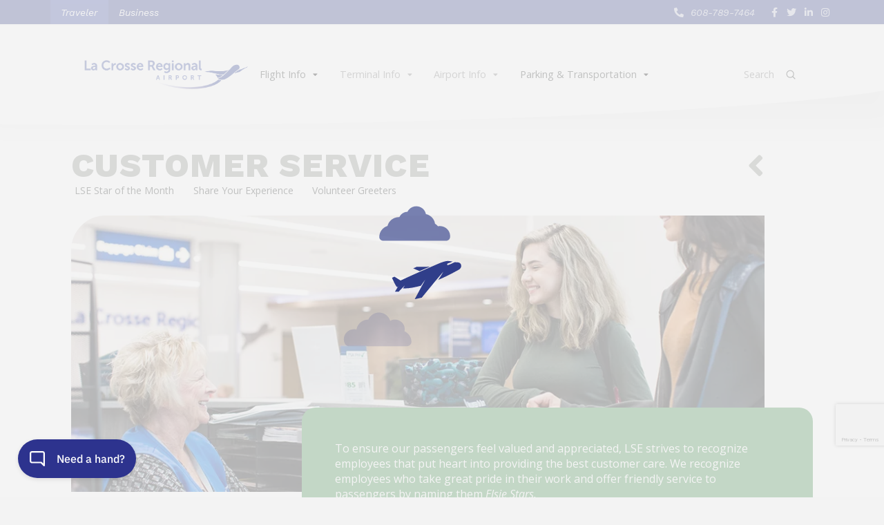

--- FILE ---
content_type: text/html; charset=UTF-8
request_url: https://lseairport.com/customer-service/
body_size: 26263
content:
<!DOCTYPE html>
<html class="no-js" lang="en-US">
<head>
<meta charset="UTF-8">
<meta name="viewport" content="width=device-width, initial-scale=1.0">
<link rel="pingback" href="https://lseairport.com/xmlrpc.php">
<title>Customer Service | La Crosse Regional Airport (LSE)</title>
<meta name='robots' content='max-image-preview:large' />
	<style>img:is([sizes="auto" i], [sizes^="auto," i]) { contain-intrinsic-size: 3000px 1500px }</style>
	<link rel="alternate" type="application/rss+xml" title="La Crosse Regional Airport (LSE) &raquo; Feed" href="https://lseairport.com/feed/" />
<script type="text/javascript">
/* <![CDATA[ */
window._wpemojiSettings = {"baseUrl":"https:\/\/s.w.org\/images\/core\/emoji\/16.0.1\/72x72\/","ext":".png","svgUrl":"https:\/\/s.w.org\/images\/core\/emoji\/16.0.1\/svg\/","svgExt":".svg","source":{"concatemoji":"https:\/\/lseairport.com\/wp-includes\/js\/wp-emoji-release.min.js?ver=6.8.3"}};
/*! This file is auto-generated */
!function(s,n){var o,i,e;function c(e){try{var t={supportTests:e,timestamp:(new Date).valueOf()};sessionStorage.setItem(o,JSON.stringify(t))}catch(e){}}function p(e,t,n){e.clearRect(0,0,e.canvas.width,e.canvas.height),e.fillText(t,0,0);var t=new Uint32Array(e.getImageData(0,0,e.canvas.width,e.canvas.height).data),a=(e.clearRect(0,0,e.canvas.width,e.canvas.height),e.fillText(n,0,0),new Uint32Array(e.getImageData(0,0,e.canvas.width,e.canvas.height).data));return t.every(function(e,t){return e===a[t]})}function u(e,t){e.clearRect(0,0,e.canvas.width,e.canvas.height),e.fillText(t,0,0);for(var n=e.getImageData(16,16,1,1),a=0;a<n.data.length;a++)if(0!==n.data[a])return!1;return!0}function f(e,t,n,a){switch(t){case"flag":return n(e,"\ud83c\udff3\ufe0f\u200d\u26a7\ufe0f","\ud83c\udff3\ufe0f\u200b\u26a7\ufe0f")?!1:!n(e,"\ud83c\udde8\ud83c\uddf6","\ud83c\udde8\u200b\ud83c\uddf6")&&!n(e,"\ud83c\udff4\udb40\udc67\udb40\udc62\udb40\udc65\udb40\udc6e\udb40\udc67\udb40\udc7f","\ud83c\udff4\u200b\udb40\udc67\u200b\udb40\udc62\u200b\udb40\udc65\u200b\udb40\udc6e\u200b\udb40\udc67\u200b\udb40\udc7f");case"emoji":return!a(e,"\ud83e\udedf")}return!1}function g(e,t,n,a){var r="undefined"!=typeof WorkerGlobalScope&&self instanceof WorkerGlobalScope?new OffscreenCanvas(300,150):s.createElement("canvas"),o=r.getContext("2d",{willReadFrequently:!0}),i=(o.textBaseline="top",o.font="600 32px Arial",{});return e.forEach(function(e){i[e]=t(o,e,n,a)}),i}function t(e){var t=s.createElement("script");t.src=e,t.defer=!0,s.head.appendChild(t)}"undefined"!=typeof Promise&&(o="wpEmojiSettingsSupports",i=["flag","emoji"],n.supports={everything:!0,everythingExceptFlag:!0},e=new Promise(function(e){s.addEventListener("DOMContentLoaded",e,{once:!0})}),new Promise(function(t){var n=function(){try{var e=JSON.parse(sessionStorage.getItem(o));if("object"==typeof e&&"number"==typeof e.timestamp&&(new Date).valueOf()<e.timestamp+604800&&"object"==typeof e.supportTests)return e.supportTests}catch(e){}return null}();if(!n){if("undefined"!=typeof Worker&&"undefined"!=typeof OffscreenCanvas&&"undefined"!=typeof URL&&URL.createObjectURL&&"undefined"!=typeof Blob)try{var e="postMessage("+g.toString()+"("+[JSON.stringify(i),f.toString(),p.toString(),u.toString()].join(",")+"));",a=new Blob([e],{type:"text/javascript"}),r=new Worker(URL.createObjectURL(a),{name:"wpTestEmojiSupports"});return void(r.onmessage=function(e){c(n=e.data),r.terminate(),t(n)})}catch(e){}c(n=g(i,f,p,u))}t(n)}).then(function(e){for(var t in e)n.supports[t]=e[t],n.supports.everything=n.supports.everything&&n.supports[t],"flag"!==t&&(n.supports.everythingExceptFlag=n.supports.everythingExceptFlag&&n.supports[t]);n.supports.everythingExceptFlag=n.supports.everythingExceptFlag&&!n.supports.flag,n.DOMReady=!1,n.readyCallback=function(){n.DOMReady=!0}}).then(function(){return e}).then(function(){var e;n.supports.everything||(n.readyCallback(),(e=n.source||{}).concatemoji?t(e.concatemoji):e.wpemoji&&e.twemoji&&(t(e.twemoji),t(e.wpemoji)))}))}((window,document),window._wpemojiSettings);
/* ]]> */
</script>
<style id='wp-emoji-styles-inline-css' type='text/css'>

	img.wp-smiley, img.emoji {
		display: inline !important;
		border: none !important;
		box-shadow: none !important;
		height: 1em !important;
		width: 1em !important;
		margin: 0 0.07em !important;
		vertical-align: -0.1em !important;
		background: none !important;
		padding: 0 !important;
	}
</style>
<link rel='stylesheet' id='wp-block-library-css' href='https://lseairport.com/wp-includes/css/dist/block-library/style.min.css?ver=6.8.3' type='text/css' media='all' />
<style id='wp-block-library-theme-inline-css' type='text/css'>
.wp-block-audio :where(figcaption){color:#555;font-size:13px;text-align:center}.is-dark-theme .wp-block-audio :where(figcaption){color:#ffffffa6}.wp-block-audio{margin:0 0 1em}.wp-block-code{border:1px solid #ccc;border-radius:4px;font-family:Menlo,Consolas,monaco,monospace;padding:.8em 1em}.wp-block-embed :where(figcaption){color:#555;font-size:13px;text-align:center}.is-dark-theme .wp-block-embed :where(figcaption){color:#ffffffa6}.wp-block-embed{margin:0 0 1em}.blocks-gallery-caption{color:#555;font-size:13px;text-align:center}.is-dark-theme .blocks-gallery-caption{color:#ffffffa6}:root :where(.wp-block-image figcaption){color:#555;font-size:13px;text-align:center}.is-dark-theme :root :where(.wp-block-image figcaption){color:#ffffffa6}.wp-block-image{margin:0 0 1em}.wp-block-pullquote{border-bottom:4px solid;border-top:4px solid;color:currentColor;margin-bottom:1.75em}.wp-block-pullquote cite,.wp-block-pullquote footer,.wp-block-pullquote__citation{color:currentColor;font-size:.8125em;font-style:normal;text-transform:uppercase}.wp-block-quote{border-left:.25em solid;margin:0 0 1.75em;padding-left:1em}.wp-block-quote cite,.wp-block-quote footer{color:currentColor;font-size:.8125em;font-style:normal;position:relative}.wp-block-quote:where(.has-text-align-right){border-left:none;border-right:.25em solid;padding-left:0;padding-right:1em}.wp-block-quote:where(.has-text-align-center){border:none;padding-left:0}.wp-block-quote.is-large,.wp-block-quote.is-style-large,.wp-block-quote:where(.is-style-plain){border:none}.wp-block-search .wp-block-search__label{font-weight:700}.wp-block-search__button{border:1px solid #ccc;padding:.375em .625em}:where(.wp-block-group.has-background){padding:1.25em 2.375em}.wp-block-separator.has-css-opacity{opacity:.4}.wp-block-separator{border:none;border-bottom:2px solid;margin-left:auto;margin-right:auto}.wp-block-separator.has-alpha-channel-opacity{opacity:1}.wp-block-separator:not(.is-style-wide):not(.is-style-dots){width:100px}.wp-block-separator.has-background:not(.is-style-dots){border-bottom:none;height:1px}.wp-block-separator.has-background:not(.is-style-wide):not(.is-style-dots){height:2px}.wp-block-table{margin:0 0 1em}.wp-block-table td,.wp-block-table th{word-break:normal}.wp-block-table :where(figcaption){color:#555;font-size:13px;text-align:center}.is-dark-theme .wp-block-table :where(figcaption){color:#ffffffa6}.wp-block-video :where(figcaption){color:#555;font-size:13px;text-align:center}.is-dark-theme .wp-block-video :where(figcaption){color:#ffffffa6}.wp-block-video{margin:0 0 1em}:root :where(.wp-block-template-part.has-background){margin-bottom:0;margin-top:0;padding:1.25em 2.375em}
</style>
<style id='classic-theme-styles-inline-css' type='text/css'>
/*! This file is auto-generated */
.wp-block-button__link{color:#fff;background-color:#32373c;border-radius:9999px;box-shadow:none;text-decoration:none;padding:calc(.667em + 2px) calc(1.333em + 2px);font-size:1.125em}.wp-block-file__button{background:#32373c;color:#fff;text-decoration:none}
</style>
<link rel='stylesheet' id='wp-components-css' href='https://lseairport.com/wp-includes/css/dist/components/style.min.css?ver=6.8.3' type='text/css' media='all' />
<link rel='stylesheet' id='wp-preferences-css' href='https://lseairport.com/wp-includes/css/dist/preferences/style.min.css?ver=6.8.3' type='text/css' media='all' />
<link rel='stylesheet' id='wp-block-editor-css' href='https://lseairport.com/wp-includes/css/dist/block-editor/style.min.css?ver=6.8.3' type='text/css' media='all' />
<link rel='stylesheet' id='popup-maker-block-library-style-css' href='https://lseairport.com/wp-content/plugins/popup-maker/dist/packages/block-library-style.css?ver=dbea705cfafe089d65f1' type='text/css' media='all' />
<style id='global-styles-inline-css' type='text/css'>
:root{--wp--preset--aspect-ratio--square: 1;--wp--preset--aspect-ratio--4-3: 4/3;--wp--preset--aspect-ratio--3-4: 3/4;--wp--preset--aspect-ratio--3-2: 3/2;--wp--preset--aspect-ratio--2-3: 2/3;--wp--preset--aspect-ratio--16-9: 16/9;--wp--preset--aspect-ratio--9-16: 9/16;--wp--preset--color--black: #000000;--wp--preset--color--cyan-bluish-gray: #abb8c3;--wp--preset--color--white: #ffffff;--wp--preset--color--pale-pink: #f78da7;--wp--preset--color--vivid-red: #cf2e2e;--wp--preset--color--luminous-vivid-orange: #ff6900;--wp--preset--color--luminous-vivid-amber: #fcb900;--wp--preset--color--light-green-cyan: #7bdcb5;--wp--preset--color--vivid-green-cyan: #00d084;--wp--preset--color--pale-cyan-blue: #8ed1fc;--wp--preset--color--vivid-cyan-blue: #0693e3;--wp--preset--color--vivid-purple: #9b51e0;--wp--preset--gradient--vivid-cyan-blue-to-vivid-purple: linear-gradient(135deg,rgba(6,147,227,1) 0%,rgb(155,81,224) 100%);--wp--preset--gradient--light-green-cyan-to-vivid-green-cyan: linear-gradient(135deg,rgb(122,220,180) 0%,rgb(0,208,130) 100%);--wp--preset--gradient--luminous-vivid-amber-to-luminous-vivid-orange: linear-gradient(135deg,rgba(252,185,0,1) 0%,rgba(255,105,0,1) 100%);--wp--preset--gradient--luminous-vivid-orange-to-vivid-red: linear-gradient(135deg,rgba(255,105,0,1) 0%,rgb(207,46,46) 100%);--wp--preset--gradient--very-light-gray-to-cyan-bluish-gray: linear-gradient(135deg,rgb(238,238,238) 0%,rgb(169,184,195) 100%);--wp--preset--gradient--cool-to-warm-spectrum: linear-gradient(135deg,rgb(74,234,220) 0%,rgb(151,120,209) 20%,rgb(207,42,186) 40%,rgb(238,44,130) 60%,rgb(251,105,98) 80%,rgb(254,248,76) 100%);--wp--preset--gradient--blush-light-purple: linear-gradient(135deg,rgb(255,206,236) 0%,rgb(152,150,240) 100%);--wp--preset--gradient--blush-bordeaux: linear-gradient(135deg,rgb(254,205,165) 0%,rgb(254,45,45) 50%,rgb(107,0,62) 100%);--wp--preset--gradient--luminous-dusk: linear-gradient(135deg,rgb(255,203,112) 0%,rgb(199,81,192) 50%,rgb(65,88,208) 100%);--wp--preset--gradient--pale-ocean: linear-gradient(135deg,rgb(255,245,203) 0%,rgb(182,227,212) 50%,rgb(51,167,181) 100%);--wp--preset--gradient--electric-grass: linear-gradient(135deg,rgb(202,248,128) 0%,rgb(113,206,126) 100%);--wp--preset--gradient--midnight: linear-gradient(135deg,rgb(2,3,129) 0%,rgb(40,116,252) 100%);--wp--preset--font-size--small: 13px;--wp--preset--font-size--medium: 20px;--wp--preset--font-size--large: 36px;--wp--preset--font-size--x-large: 42px;--wp--preset--spacing--20: 0.44rem;--wp--preset--spacing--30: 0.67rem;--wp--preset--spacing--40: 1rem;--wp--preset--spacing--50: 1.5rem;--wp--preset--spacing--60: 2.25rem;--wp--preset--spacing--70: 3.38rem;--wp--preset--spacing--80: 5.06rem;--wp--preset--shadow--natural: 6px 6px 9px rgba(0, 0, 0, 0.2);--wp--preset--shadow--deep: 12px 12px 50px rgba(0, 0, 0, 0.4);--wp--preset--shadow--sharp: 6px 6px 0px rgba(0, 0, 0, 0.2);--wp--preset--shadow--outlined: 6px 6px 0px -3px rgba(255, 255, 255, 1), 6px 6px rgba(0, 0, 0, 1);--wp--preset--shadow--crisp: 6px 6px 0px rgba(0, 0, 0, 1);}:where(.is-layout-flex){gap: 0.5em;}:where(.is-layout-grid){gap: 0.5em;}body .is-layout-flex{display: flex;}.is-layout-flex{flex-wrap: wrap;align-items: center;}.is-layout-flex > :is(*, div){margin: 0;}body .is-layout-grid{display: grid;}.is-layout-grid > :is(*, div){margin: 0;}:where(.wp-block-columns.is-layout-flex){gap: 2em;}:where(.wp-block-columns.is-layout-grid){gap: 2em;}:where(.wp-block-post-template.is-layout-flex){gap: 1.25em;}:where(.wp-block-post-template.is-layout-grid){gap: 1.25em;}.has-black-color{color: var(--wp--preset--color--black) !important;}.has-cyan-bluish-gray-color{color: var(--wp--preset--color--cyan-bluish-gray) !important;}.has-white-color{color: var(--wp--preset--color--white) !important;}.has-pale-pink-color{color: var(--wp--preset--color--pale-pink) !important;}.has-vivid-red-color{color: var(--wp--preset--color--vivid-red) !important;}.has-luminous-vivid-orange-color{color: var(--wp--preset--color--luminous-vivid-orange) !important;}.has-luminous-vivid-amber-color{color: var(--wp--preset--color--luminous-vivid-amber) !important;}.has-light-green-cyan-color{color: var(--wp--preset--color--light-green-cyan) !important;}.has-vivid-green-cyan-color{color: var(--wp--preset--color--vivid-green-cyan) !important;}.has-pale-cyan-blue-color{color: var(--wp--preset--color--pale-cyan-blue) !important;}.has-vivid-cyan-blue-color{color: var(--wp--preset--color--vivid-cyan-blue) !important;}.has-vivid-purple-color{color: var(--wp--preset--color--vivid-purple) !important;}.has-black-background-color{background-color: var(--wp--preset--color--black) !important;}.has-cyan-bluish-gray-background-color{background-color: var(--wp--preset--color--cyan-bluish-gray) !important;}.has-white-background-color{background-color: var(--wp--preset--color--white) !important;}.has-pale-pink-background-color{background-color: var(--wp--preset--color--pale-pink) !important;}.has-vivid-red-background-color{background-color: var(--wp--preset--color--vivid-red) !important;}.has-luminous-vivid-orange-background-color{background-color: var(--wp--preset--color--luminous-vivid-orange) !important;}.has-luminous-vivid-amber-background-color{background-color: var(--wp--preset--color--luminous-vivid-amber) !important;}.has-light-green-cyan-background-color{background-color: var(--wp--preset--color--light-green-cyan) !important;}.has-vivid-green-cyan-background-color{background-color: var(--wp--preset--color--vivid-green-cyan) !important;}.has-pale-cyan-blue-background-color{background-color: var(--wp--preset--color--pale-cyan-blue) !important;}.has-vivid-cyan-blue-background-color{background-color: var(--wp--preset--color--vivid-cyan-blue) !important;}.has-vivid-purple-background-color{background-color: var(--wp--preset--color--vivid-purple) !important;}.has-black-border-color{border-color: var(--wp--preset--color--black) !important;}.has-cyan-bluish-gray-border-color{border-color: var(--wp--preset--color--cyan-bluish-gray) !important;}.has-white-border-color{border-color: var(--wp--preset--color--white) !important;}.has-pale-pink-border-color{border-color: var(--wp--preset--color--pale-pink) !important;}.has-vivid-red-border-color{border-color: var(--wp--preset--color--vivid-red) !important;}.has-luminous-vivid-orange-border-color{border-color: var(--wp--preset--color--luminous-vivid-orange) !important;}.has-luminous-vivid-amber-border-color{border-color: var(--wp--preset--color--luminous-vivid-amber) !important;}.has-light-green-cyan-border-color{border-color: var(--wp--preset--color--light-green-cyan) !important;}.has-vivid-green-cyan-border-color{border-color: var(--wp--preset--color--vivid-green-cyan) !important;}.has-pale-cyan-blue-border-color{border-color: var(--wp--preset--color--pale-cyan-blue) !important;}.has-vivid-cyan-blue-border-color{border-color: var(--wp--preset--color--vivid-cyan-blue) !important;}.has-vivid-purple-border-color{border-color: var(--wp--preset--color--vivid-purple) !important;}.has-vivid-cyan-blue-to-vivid-purple-gradient-background{background: var(--wp--preset--gradient--vivid-cyan-blue-to-vivid-purple) !important;}.has-light-green-cyan-to-vivid-green-cyan-gradient-background{background: var(--wp--preset--gradient--light-green-cyan-to-vivid-green-cyan) !important;}.has-luminous-vivid-amber-to-luminous-vivid-orange-gradient-background{background: var(--wp--preset--gradient--luminous-vivid-amber-to-luminous-vivid-orange) !important;}.has-luminous-vivid-orange-to-vivid-red-gradient-background{background: var(--wp--preset--gradient--luminous-vivid-orange-to-vivid-red) !important;}.has-very-light-gray-to-cyan-bluish-gray-gradient-background{background: var(--wp--preset--gradient--very-light-gray-to-cyan-bluish-gray) !important;}.has-cool-to-warm-spectrum-gradient-background{background: var(--wp--preset--gradient--cool-to-warm-spectrum) !important;}.has-blush-light-purple-gradient-background{background: var(--wp--preset--gradient--blush-light-purple) !important;}.has-blush-bordeaux-gradient-background{background: var(--wp--preset--gradient--blush-bordeaux) !important;}.has-luminous-dusk-gradient-background{background: var(--wp--preset--gradient--luminous-dusk) !important;}.has-pale-ocean-gradient-background{background: var(--wp--preset--gradient--pale-ocean) !important;}.has-electric-grass-gradient-background{background: var(--wp--preset--gradient--electric-grass) !important;}.has-midnight-gradient-background{background: var(--wp--preset--gradient--midnight) !important;}.has-small-font-size{font-size: var(--wp--preset--font-size--small) !important;}.has-medium-font-size{font-size: var(--wp--preset--font-size--medium) !important;}.has-large-font-size{font-size: var(--wp--preset--font-size--large) !important;}.has-x-large-font-size{font-size: var(--wp--preset--font-size--x-large) !important;}
:where(.wp-block-post-template.is-layout-flex){gap: 1.25em;}:where(.wp-block-post-template.is-layout-grid){gap: 1.25em;}
:where(.wp-block-columns.is-layout-flex){gap: 2em;}:where(.wp-block-columns.is-layout-grid){gap: 2em;}
:root :where(.wp-block-pullquote){font-size: 1.5em;line-height: 1.6;}
</style>
<link rel='stylesheet' id='scroll-top-css-css' href='https://lseairport.com/wp-content/plugins/scroll-top/assets/css/scroll-top.css?ver=1.5.3' type='text/css' media='all' />
<link rel='stylesheet' id='simple-weather-css' href='https://lseairport.com/wp-content/plugins/simple-weather/css/simple-weather.css?ver=4.0' type='text/css' media='all' />
<link rel='stylesheet' id='x-stack-css' href='https://lseairport.com/wp-content/themes/pro/framework/dist/css/site/stacks/renew.css?ver=6.2.5' type='text/css' media='all' />
<link rel='stylesheet' id='x-child-css' href='https://lseairport.com/wp-content/themes/pro-child/style.css?ver=6.2.5' type='text/css' media='all' />
<style id='cs-inline-css' type='text/css'>
 :root{--x-root-background-color:#ffffff;--x-container-width:calc(100% - 2rem);--x-container-max-width:64rem;--x-a-color:#0073e6;--x-a-text-decoration:none solid auto #0073e6;--x-a-text-underline-offset:0.085em;--x-a-int-color:rgba(0,115,230,0.88);--x-a-int-text-decoration-color:rgba(0,115,230,0.88);--x-root-color:#000000;--x-root-font-family:"Helvetica Neue",Helvetica,Arial,sans-serif;--x-root-font-size:18px;--x-root-font-style:normal;--x-root-font-weight:400;--x-root-letter-spacing:0em;--x-root-line-height:1.6;--x-h1-color:#000000;--x-h1-font-family:inherit;--x-h1-font-size:3.815em;--x-h1-font-style:inherit;--x-h1-font-weight:inherit;--x-h1-letter-spacing:inherit;--x-h1-line-height:1.115;--x-h1-text-transform:inherit;--x-h2-color:#000000;--x-h2-font-family:inherit;--x-h2-font-size:3.052em;--x-h2-font-style:inherit;--x-h2-font-weight:inherit;--x-h2-letter-spacing:inherit;--x-h2-line-height:1.125;--x-h2-text-transform:inherit;--x-h3-color:#000000;--x-h3-font-family:inherit;--x-h3-font-size:2.441em;--x-h3-font-style:inherit;--x-h3-font-weight:inherit;--x-h3-letter-spacing:inherit;--x-h3-line-height:1.15;--x-h3-text-transform:inherit;--x-h4-color:#000000;--x-h4-font-family:inherit;--x-h4-font-size:1.953em;--x-h4-font-style:inherit;--x-h4-font-weight:inherit;--x-h4-letter-spacing:inherit;--x-h4-line-height:1.2;--x-h4-text-transform:inherit;--x-h5-color:#000000;--x-h5-font-family:inherit;--x-h5-font-size:1.563em;--x-h5-font-style:inherit;--x-h5-font-weight:inherit;--x-h5-letter-spacing:inherit;--x-h5-line-height:1.25;--x-h5-text-transform:inherit;--x-h6-color:#000000;--x-h6-font-family:inherit;--x-h6-font-size:1.25em;--x-h6-font-style:inherit;--x-h6-font-weight:inherit;--x-h6-letter-spacing:inherit;--x-h6-line-height:1.265;--x-h6-text-transform:inherit;--x-label-color:#000000;--x-label-font-family:inherit;--x-label-font-size:0.8em;--x-label-font-style:inherit;--x-label-font-weight:bold;--x-label-letter-spacing:inherit;--x-label-line-height:1.285;--x-label-text-transform:inherit;--x-content-copy-spacing:1.25rem;--x-content-h-margin-top:calc(1rem + 1.25em);--x-content-h-margin-bottom:1rem;--x-content-ol-padding-inline-start:1.25em;--x-content-ul-padding-inline-start:1em;--x-content-li-spacing:0.262em;--x-content-media-spacing:2.441rem;--x-input-background-color:#ffffff;--x-input-int-background-color:#ffffff;--x-input-color:#000000;--x-input-int-color:#0073e6;--x-input-font-family:inherit;--x-input-font-size:1em;--x-input-font-style:inherit;--x-input-font-weight:inherit;--x-input-letter-spacing:0em;--x-input-line-height:1.4;--x-input-text-align:inherit;--x-input-text-transform:inherit;--x-placeholder-opacity:0.33;--x-placeholder-int-opacity:0.55;--x-input-outline-width:4px;--x-input-outline-color:rgba(0,115,230,0.16);--x-input-padding-x:0.8em;--x-input-padding-y-extra:0.5em;--x-input-border-width:1px;--x-input-border-style:solid;--x-input-border-radius:2px;--x-input-border-color:#000000;--x-input-int-border-color:#0073e6;--x-input-box-shadow:0em 0.25em 0.65em 0em rgba(0,0,0,0.03);--x-input-int-box-shadow:0em 0.25em 0.65em 0em rgba(0,115,230,0.11);--x-select-indicator-image:url("data:image/svg+xml,%3Csvg xmlns='http://www.w3.org/2000/svg' viewBox='0 0 16 16'%3E%3Ctitle%3Eselect-84%3C/title%3E%3Cg fill='rgba(0,0,0,0.27)'%3E%3Cpath d='M7.4,1.2l-5,4l1.2,1.6L8,3.3l4.4,3.5l1.2-1.6l-5-4C8.3,0.9,7.7,0.9,7.4,1.2z'%3E%3C/path%3E %3Cpath d='M8,12.7L3.6,9.2l-1.2,1.6l5,4C7.6,14.9,7.8,15,8,15s0.4-0.1,0.6-0.2l5-4l-1.2-1.6L8,12.7z'%3E%3C/path%3E%3C/g%3E%3C/svg%3E");--x-select-indicator-hover-image:url("data:image/svg+xml,%3Csvg xmlns='http://www.w3.org/2000/svg' viewBox='0 0 16 16'%3E%3Ctitle%3Eselect-84%3C/title%3E%3Cg fill='rgba(0,0,0,0.27)'%3E%3Cpath d='M7.4,1.2l-5,4l1.2,1.6L8,3.3l4.4,3.5l1.2-1.6l-5-4C8.3,0.9,7.7,0.9,7.4,1.2z'%3E%3C/path%3E %3Cpath d='M8,12.7L3.6,9.2l-1.2,1.6l5,4C7.6,14.9,7.8,15,8,15s0.4-0.1,0.6-0.2l5-4l-1.2-1.6L8,12.7z'%3E%3C/path%3E%3C/g%3E%3C/svg%3E");--x-select-indicator-focus-image:url("data:image/svg+xml,%3Csvg xmlns='http://www.w3.org/2000/svg' viewBox='0 0 16 16'%3E%3Ctitle%3Eselect-84%3C/title%3E%3Cg fill='rgba(0,115,230,1)'%3E%3Cpath d='M7.4,1.2l-5,4l1.2,1.6L8,3.3l4.4,3.5l1.2-1.6l-5-4C8.3,0.9,7.7,0.9,7.4,1.2z'%3E%3C/path%3E %3Cpath d='M8,12.7L3.6,9.2l-1.2,1.6l5,4C7.6,14.9,7.8,15,8,15s0.4-0.1,0.6-0.2l5-4l-1.2-1.6L8,12.7z'%3E%3C/path%3E%3C/g%3E%3C/svg%3E");--x-select-indicator-size:1em;--x-select-indicator-spacing-x:0px;--x-date-indicator-image:url("data:image/svg+xml,%3Csvg xmlns='http://www.w3.org/2000/svg' viewBox='0 0 16 16'%3E%3Ctitle%3Eevent-confirm%3C/title%3E%3Cg fill='rgba(0,0,0,0.27)'%3E%3Cpath d='M11,16a1,1,0,0,1-.707-.293l-2-2,1.414-1.414L11,13.586l3.293-3.293,1.414,1.414-4,4A1,1,0,0,1,11,16Z'%3E%3C/path%3E %3Cpath d='M7,14H2V5H14V9h2V3a1,1,0,0,0-1-1H13V0H11V2H9V0H7V2H5V0H3V2H1A1,1,0,0,0,0,3V15a1,1,0,0,0,1,1H7Z'%3E%3C/path%3E%3C/g%3E%3C/svg%3E");--x-date-indicator-hover-image:url("data:image/svg+xml,%3Csvg xmlns='http://www.w3.org/2000/svg' viewBox='0 0 16 16'%3E%3Ctitle%3Eevent-confirm%3C/title%3E%3Cg fill='rgba(0,0,0,0.27)'%3E%3Cpath d='M11,16a1,1,0,0,1-.707-.293l-2-2,1.414-1.414L11,13.586l3.293-3.293,1.414,1.414-4,4A1,1,0,0,1,11,16Z'%3E%3C/path%3E %3Cpath d='M7,14H2V5H14V9h2V3a1,1,0,0,0-1-1H13V0H11V2H9V0H7V2H5V0H3V2H1A1,1,0,0,0,0,3V15a1,1,0,0,0,1,1H7Z'%3E%3C/path%3E%3C/g%3E%3C/svg%3E");--x-date-indicator-focus-image:url("data:image/svg+xml,%3Csvg xmlns='http://www.w3.org/2000/svg' viewBox='0 0 16 16'%3E%3Ctitle%3Eevent-confirm%3C/title%3E%3Cg fill='rgba(0,115,230,1)'%3E%3Cpath d='M11,16a1,1,0,0,1-.707-.293l-2-2,1.414-1.414L11,13.586l3.293-3.293,1.414,1.414-4,4A1,1,0,0,1,11,16Z'%3E%3C/path%3E %3Cpath d='M7,14H2V5H14V9h2V3a1,1,0,0,0-1-1H13V0H11V2H9V0H7V2H5V0H3V2H1A1,1,0,0,0,0,3V15a1,1,0,0,0,1,1H7Z'%3E%3C/path%3E%3C/g%3E%3C/svg%3E");--x-date-indicator-size:1em;--x-date-indicator-spacing-x:0px;--x-time-indicator-image:url("data:image/svg+xml,%3Csvg xmlns='http://www.w3.org/2000/svg' viewBox='0 0 16 16'%3E%3Ctitle%3Ewatch-2%3C/title%3E%3Cg fill='rgba(0,0,0,0.27)'%3E%3Cpath d='M14,8c0-1.8-0.8-3.4-2-4.5V1c0-0.6-0.4-1-1-1H5C4.4,0,4,0.4,4,1v2.5C2.8,4.6,2,6.2,2,8s0.8,3.4,2,4.5V15 c0,0.6,0.4,1,1,1h6c0.6,0,1-0.4,1-1v-2.5C13.2,11.4,14,9.8,14,8z M8,12c-2.2,0-4-1.8-4-4s1.8-4,4-4s4,1.8,4,4S10.2,12,8,12z'%3E%3C/path%3E%3C/g%3E%3C/svg%3E");--x-time-indicator-hover-image:url("data:image/svg+xml,%3Csvg xmlns='http://www.w3.org/2000/svg' viewBox='0 0 16 16'%3E%3Ctitle%3Ewatch-2%3C/title%3E%3Cg fill='rgba(0,0,0,0.27)'%3E%3Cpath d='M14,8c0-1.8-0.8-3.4-2-4.5V1c0-0.6-0.4-1-1-1H5C4.4,0,4,0.4,4,1v2.5C2.8,4.6,2,6.2,2,8s0.8,3.4,2,4.5V15 c0,0.6,0.4,1,1,1h6c0.6,0,1-0.4,1-1v-2.5C13.2,11.4,14,9.8,14,8z M8,12c-2.2,0-4-1.8-4-4s1.8-4,4-4s4,1.8,4,4S10.2,12,8,12z'%3E%3C/path%3E%3C/g%3E%3C/svg%3E");--x-time-indicator-focus-image:url("data:image/svg+xml,%3Csvg xmlns='http://www.w3.org/2000/svg' viewBox='0 0 16 16'%3E%3Ctitle%3Ewatch-2%3C/title%3E%3Cg fill='rgba(0,115,230,1)'%3E%3Cpath d='M14,8c0-1.8-0.8-3.4-2-4.5V1c0-0.6-0.4-1-1-1H5C4.4,0,4,0.4,4,1v2.5C2.8,4.6,2,6.2,2,8s0.8,3.4,2,4.5V15 c0,0.6,0.4,1,1,1h6c0.6,0,1-0.4,1-1v-2.5C13.2,11.4,14,9.8,14,8z M8,12c-2.2,0-4-1.8-4-4s1.8-4,4-4s4,1.8,4,4S10.2,12,8,12z'%3E%3C/path%3E%3C/g%3E%3C/svg%3E");--x-time-indicator-size:1em;--x-time-indicator-spacing-x:0px;--x-search-indicator-image:url("data:image/svg+xml,%3Csvg xmlns='http://www.w3.org/2000/svg' viewBox='0 0 16 16'%3E%3Ctitle%3Ee-remove%3C/title%3E%3Cg fill='rgba(0,0,0,0.27)'%3E%3Cpath d='M14.7,1.3c-0.4-0.4-1-0.4-1.4,0L8,6.6L2.7,1.3c-0.4-0.4-1-0.4-1.4,0s-0.4,1,0,1.4L6.6,8l-5.3,5.3 c-0.4,0.4-0.4,1,0,1.4C1.5,14.9,1.7,15,2,15s0.5-0.1,0.7-0.3L8,9.4l5.3,5.3c0.2,0.2,0.5,0.3,0.7,0.3s0.5-0.1,0.7-0.3 c0.4-0.4,0.4-1,0-1.4L9.4,8l5.3-5.3C15.1,2.3,15.1,1.7,14.7,1.3z'%3E%3C/path%3E%3C/g%3E%3C/svg%3E");--x-search-indicator-hover-image:url("data:image/svg+xml,%3Csvg xmlns='http://www.w3.org/2000/svg' viewBox='0 0 16 16'%3E%3Ctitle%3Ee-remove%3C/title%3E%3Cg fill='rgba(0,0,0,0.27)'%3E%3Cpath d='M14.7,1.3c-0.4-0.4-1-0.4-1.4,0L8,6.6L2.7,1.3c-0.4-0.4-1-0.4-1.4,0s-0.4,1,0,1.4L6.6,8l-5.3,5.3 c-0.4,0.4-0.4,1,0,1.4C1.5,14.9,1.7,15,2,15s0.5-0.1,0.7-0.3L8,9.4l5.3,5.3c0.2,0.2,0.5,0.3,0.7,0.3s0.5-0.1,0.7-0.3 c0.4-0.4,0.4-1,0-1.4L9.4,8l5.3-5.3C15.1,2.3,15.1,1.7,14.7,1.3z'%3E%3C/path%3E%3C/g%3E%3C/svg%3E");--x-search-indicator-focus-image:url("data:image/svg+xml,%3Csvg xmlns='http://www.w3.org/2000/svg' viewBox='0 0 16 16'%3E%3Ctitle%3Ee-remove%3C/title%3E%3Cg fill='rgba(0,115,230,1)'%3E%3Cpath d='M14.7,1.3c-0.4-0.4-1-0.4-1.4,0L8,6.6L2.7,1.3c-0.4-0.4-1-0.4-1.4,0s-0.4,1,0,1.4L6.6,8l-5.3,5.3 c-0.4,0.4-0.4,1,0,1.4C1.5,14.9,1.7,15,2,15s0.5-0.1,0.7-0.3L8,9.4l5.3,5.3c0.2,0.2,0.5,0.3,0.7,0.3s0.5-0.1,0.7-0.3 c0.4-0.4,0.4-1,0-1.4L9.4,8l5.3-5.3C15.1,2.3,15.1,1.7,14.7,1.3z'%3E%3C/path%3E%3C/g%3E%3C/svg%3E");--x-search-indicator-size:1em;--x-search-indicator-spacing-x:0px;--x-number-indicator-image:url("data:image/svg+xml,%3Csvg xmlns='http://www.w3.org/2000/svg' viewBox='0 0 16 16'%3E%3Ctitle%3Eselect-83%3C/title%3E%3Cg%3E%3Cpolygon fill='rgba(0,0,0,0.27)' points='2,6 14,6 8,0 '%3E%3C/polygon%3E %3Cpolygon fill='rgba(0,0,0,0.27)' points='8,16 14,10 2,10 '%3E%3C/polygon%3E%3C/g%3E%3C/svg%3E");--x-number-indicator-hover-image:url("data:image/svg+xml,%3Csvg xmlns='http://www.w3.org/2000/svg' viewBox='0 0 16 16'%3E%3Ctitle%3Eselect-83%3C/title%3E%3Cg%3E%3Cpolygon fill='rgba(0,0,0,0.27)' points='2,6 14,6 8,0 '%3E%3C/polygon%3E %3Cpolygon fill='rgba(0,0,0,0.27)' points='8,16 14,10 2,10 '%3E%3C/polygon%3E%3C/g%3E%3C/svg%3E");--x-number-indicator-focus-image:url("data:image/svg+xml,%3Csvg xmlns='http://www.w3.org/2000/svg' viewBox='0 0 16 16'%3E%3Ctitle%3Eselect-83%3C/title%3E%3Cg%3E%3Cpolygon fill='rgba(0,115,230,1)' points='2,6 14,6 8,0 '%3E%3C/polygon%3E %3Cpolygon fill='rgba(0,115,230,1)' points='8,16 14,10 2,10 '%3E%3C/polygon%3E%3C/g%3E%3C/svg%3E");--x-number-indicator-size:1em;--x-number-indicator-spacing-x:0px;--x-rc-font-size:24px;--x-rc-background-color:#ffffff;--x-rc-int-background-color:#ffffff;--x-rc-checked-background-color:#0073e6;--x-rc-outline-width:4px;--x-rc-outline-color:rgba(0,115,230,0.16);--x-radio-marker:url("data:image/svg+xml,%3Csvg xmlns='http://www.w3.org/2000/svg' viewBox='0 0 16 16'%3E%3Ctitle%3Eshape-oval%3C/title%3E%3Cg fill='%23ffffff'%3E%3Ccircle cx='8' cy='8' r='8'%3E%3C/circle%3E%3C/g%3E%3C/svg%3E");--x-radio-marker-inset:13px;--x-checkbox-marker:url("data:image/svg+xml,%3Csvg xmlns='http://www.w3.org/2000/svg' viewBox='0 0 16 16'%3E%3Ctitle%3Eo-check%3C/title%3E%3Cg fill='%23ffffff'%3E%3Cpolygon points='5.6,8.4 1.6,6 0,7.6 5.6,14 16,3.6 14.4,2 '%3E%3C/polygon%3E%3C/g%3E%3C/svg%3E");--x-checkbox-marker-inset:8px;--x-rc-border-width:1px;--x-rc-border-style:solid;--x-checkbox-border-radius:2px;--x-rc-border-color:#000000;--x-rc-int-border-color:#0073e6;--x-rc-checked-border-color:#0073e6;--x-rc-box-shadow:0em 0.25em 0.65em 0em rgba(0,0,0,0.03);--x-rc-int-box-shadow:0em 0.25em 0.65em 0em rgba(0,115,230,0.11);--x-rc-checked-box-shadow:0em 0.25em 0.65em 0em rgba(0,115,230,0.11);--x-submit-background-color:#000000;--x-submit-int-background-color:#0073e6;--x-submit-min-width:none;--x-submit-padding-x-extra:1.25em;--x-submit-color:#ffffff;--x-submit-int-color:#ffffff;--x-submit-font-weight:bold;--x-submit-text-align:center;--x-submit-outline-width:4px;--x-submit-outline-color:rgba(0,115,230,0.16);--x-submit-border-radius:100em;--x-submit-border-color:#000000;--x-submit-int-border-color:#0073e6;--x-submit-box-shadow:0em 0.25em 0.65em 0em rgba(0,0,0,0.03);--x-submit-int-box-shadow:0em 0.25em 0.65em 0em rgba(0,115,230,0.11);} a,h1 a:hover,h2 a:hover,h3 a:hover,h4 a:hover,h5 a:hover,h6 a:hover,.x-comment-time:hover,#reply-title small a,.comment-reply-link:hover,.x-comment-author a:hover,.x-recent-posts a:hover .h-recent-posts{color:rgb(58,139,70);}a:hover,#reply-title small a:hover{color:#ADB5A4;}.entry-title:before{color:#dddddd;}a.x-img-thumbnail:hover,li.bypostauthor > article.comment{border-color:rgb(58,139,70);}.flex-direction-nav a,.flex-control-nav a:hover,.flex-control-nav a.flex-active,.x-dropcap,.x-skill-bar .bar,.x-pricing-column.featured h2,.h-comments-title small,.x-pagination a:hover,.woocommerce-pagination a:hover,.x-entry-share .x-share:hover,.entry-thumb,.widget_tag_cloud .tagcloud a:hover,.widget_product_tag_cloud .tagcloud a:hover,.x-highlight,.x-recent-posts .x-recent-posts-img:after,.x-portfolio-filters{background-color:rgb(58,139,70);}.x-portfolio-filters:hover{background-color:#ADB5A4;}.x-main{width:calc(72% - 3.20197%);}.x-sidebar{width:calc(100% - 3.20197% - 72%);}.h-landmark{font-weight:400;}.x-comment-author a{color:#999999;}.x-comment-author a,.comment-form-author label,.comment-form-email label,.comment-form-url label,.comment-form-rating label,.comment-form-comment label,.widget_calendar #wp-calendar caption,.widget_calendar #wp-calendar th,.x-accordion-heading .x-accordion-toggle,.x-nav-tabs > li > a:hover,.x-nav-tabs > .active > a,.x-nav-tabs > .active > a:hover{color:#272727;}.widget_calendar #wp-calendar th{border-bottom-color:#272727;}.x-pagination span.current,.woocommerce-pagination span[aria-current],.x-portfolio-filters-menu,.widget_tag_cloud .tagcloud a,.h-feature-headline span i,.widget_price_filter .ui-slider .ui-slider-handle{background-color:#272727;}@media (max-width:978.98px){}html{font-size:14px;}@media (min-width:480px){html{font-size:14px;}}@media (min-width:767px){html{font-size:14px;}}@media (min-width:979px){html{font-size:14px;}}@media (min-width:1200px){html{font-size:14px;}}body{font-style:normal;font-weight:400;color:#999999;background-color:#f3f3f3;}.w-b{font-weight:400 !important;}h1,h2,h3,h4,h5,h6,.h1,.h2,.h3,.h4,.h5,.h6{font-family:"Lato",sans-serif;font-style:normal;font-weight:700;}h1,.h1{letter-spacing:-0.035em;}h2,.h2{letter-spacing:-0.035em;}h3,.h3{letter-spacing:-0.035em;}h4,.h4{letter-spacing:-0.035em;}h5,.h5{letter-spacing:-0.035em;}h6,.h6{letter-spacing:-0.035em;}.w-h{font-weight:700 !important;}.x-container.width{width:95%;}.x-container.max{max-width:1130px;}.x-bar-content.x-container.width{flex-basis:95%;}.x-main.full{float:none;display:block;width:auto;}@media (max-width:978.98px){.x-main.full,.x-main.left,.x-main.right,.x-sidebar.left,.x-sidebar.right{float:none;display:block;width:auto !important;}}.entry-header,.entry-content{font-size:1rem;}body,input,button,select,textarea{font-family:"Lato",sans-serif;}h1,h2,h3,h4,h5,h6,.h1,.h2,.h3,.h4,.h5,.h6,h1 a,h2 a,h3 a,h4 a,h5 a,h6 a,.h1 a,.h2 a,.h3 a,.h4 a,.h5 a,.h6 a,blockquote{color:#272727;}.cfc-h-tx{color:#272727 !important;}.cfc-h-bd{border-color:#272727 !important;}.cfc-h-bg{background-color:#272727 !important;}.cfc-b-tx{color:#999999 !important;}.cfc-b-bd{border-color:#999999 !important;}.cfc-b-bg{background-color:#999999 !important;}.x-btn,.button,[type="submit"]{color:#ffffff;border-color:transparent;background-color:rgb(72,163,85);text-shadow:0 0.075em 0.075em rgba(0,0,0,0.5);border-radius:100em;}.x-btn:hover,.button:hover,[type="submit"]:hover{color:#ffffff;border-color:transparent;background-color:rgb(58,139,70);text-shadow:0 0.075em 0.075em rgba(0,0,0,0.5);}.x-btn.x-btn-real,.x-btn.x-btn-real:hover{margin-bottom:0.25em;text-shadow:0 0.075em 0.075em rgba(0,0,0,0.65);}.x-btn.x-btn-real{box-shadow:0 0.25em 0 0 rgb(50,54,52),0 4px 9px rgba(0,0,0,0.75);}.x-btn.x-btn-real:hover{box-shadow:0 0.25em 0 0 rgb(72,163,85),0 4px 9px rgba(0,0,0,0.75);}.x-btn.x-btn-flat,.x-btn.x-btn-flat:hover{margin-bottom:0;text-shadow:0 0.075em 0.075em rgba(0,0,0,0.65);box-shadow:none;}.x-btn.x-btn-transparent,.x-btn.x-btn-transparent:hover{margin-bottom:0;border-width:3px;text-shadow:none;text-transform:uppercase;background-color:transparent;box-shadow:none;}.bg .mejs-container{position:unset !important;} @font-face{font-family:'FontAwesomePro';font-style:normal;font-weight:900;font-display:block;src:url('https://lseairport.com/wp-content/themes/pro/cornerstone/assets/fonts/fa-solid-900.woff2') format('woff2'),url('https://lseairport.com/wp-content/themes/pro/cornerstone/assets/fonts/fa-solid-900.woff') format('woff'),url('https://lseairport.com/wp-content/themes/pro/cornerstone/assets/fonts/fa-solid-900.ttf') format('truetype');}[data-x-fa-pro-icon]{font-family:"FontAwesomePro" !important;}[data-x-fa-pro-icon]:before{content:attr(data-x-fa-pro-icon);}[data-x-icon],[data-x-icon-o],[data-x-icon-l],[data-x-icon-s],[data-x-icon-b],[data-x-fa-pro-icon],[class*="cs-fa-"]{display:inline-block;font-style:normal;font-weight:400;text-decoration:inherit;text-rendering:auto;-webkit-font-smoothing:antialiased;-moz-osx-font-smoothing:grayscale;}[data-x-icon].left,[data-x-icon-o].left,[data-x-icon-l].left,[data-x-icon-s].left,[data-x-icon-b].left,[data-x-fa-pro-icon].left,[class*="cs-fa-"].left{margin-right:0.5em;}[data-x-icon].right,[data-x-icon-o].right,[data-x-icon-l].right,[data-x-icon-s].right,[data-x-icon-b].right,[data-x-fa-pro-icon].right,[class*="cs-fa-"].right{margin-left:0.5em;}[data-x-icon]:before,[data-x-icon-o]:before,[data-x-icon-l]:before,[data-x-icon-s]:before,[data-x-icon-b]:before,[data-x-fa-pro-icon]:before,[class*="cs-fa-"]:before{line-height:1;}@font-face{font-family:'FontAwesome';font-style:normal;font-weight:900;font-display:block;src:url('https://lseairport.com/wp-content/themes/pro/cornerstone/assets/fonts/fa-solid-900.woff2') format('woff2'),url('https://lseairport.com/wp-content/themes/pro/cornerstone/assets/fonts/fa-solid-900.woff') format('woff'),url('https://lseairport.com/wp-content/themes/pro/cornerstone/assets/fonts/fa-solid-900.ttf') format('truetype');}[data-x-icon],[data-x-icon-s],[data-x-icon][class*="cs-fa-"]{font-family:"FontAwesome" !important;font-weight:900;}[data-x-icon]:before,[data-x-icon][class*="cs-fa-"]:before{content:attr(data-x-icon);}[data-x-icon-s]:before{content:attr(data-x-icon-s);}@font-face{font-family:'FontAwesomeRegular';font-style:normal;font-weight:400;font-display:block;src:url('https://lseairport.com/wp-content/themes/pro/cornerstone/assets/fonts/fa-regular-400.woff2') format('woff2'),url('https://lseairport.com/wp-content/themes/pro/cornerstone/assets/fonts/fa-regular-400.woff') format('woff'),url('https://lseairport.com/wp-content/themes/pro/cornerstone/assets/fonts/fa-regular-400.ttf') format('truetype');}@font-face{font-family:'FontAwesomePro';font-style:normal;font-weight:400;font-display:block;src:url('https://lseairport.com/wp-content/themes/pro/cornerstone/assets/fonts/fa-regular-400.woff2') format('woff2'),url('https://lseairport.com/wp-content/themes/pro/cornerstone/assets/fonts/fa-regular-400.woff') format('woff'),url('https://lseairport.com/wp-content/themes/pro/cornerstone/assets/fonts/fa-regular-400.ttf') format('truetype');}[data-x-icon-o]{font-family:"FontAwesomeRegular" !important;}[data-x-icon-o]:before{content:attr(data-x-icon-o);}@font-face{font-family:'FontAwesomeLight';font-style:normal;font-weight:300;font-display:block;src:url('https://lseairport.com/wp-content/themes/pro/cornerstone/assets/fonts/fa-light-300.woff2') format('woff2'),url('https://lseairport.com/wp-content/themes/pro/cornerstone/assets/fonts/fa-light-300.woff') format('woff'),url('https://lseairport.com/wp-content/themes/pro/cornerstone/assets/fonts/fa-light-300.ttf') format('truetype');}@font-face{font-family:'FontAwesomePro';font-style:normal;font-weight:300;font-display:block;src:url('https://lseairport.com/wp-content/themes/pro/cornerstone/assets/fonts/fa-light-300.woff2') format('woff2'),url('https://lseairport.com/wp-content/themes/pro/cornerstone/assets/fonts/fa-light-300.woff') format('woff'),url('https://lseairport.com/wp-content/themes/pro/cornerstone/assets/fonts/fa-light-300.ttf') format('truetype');}[data-x-icon-l]{font-family:"FontAwesomeLight" !important;font-weight:300;}[data-x-icon-l]:before{content:attr(data-x-icon-l);}@font-face{font-family:'FontAwesomeBrands';font-style:normal;font-weight:normal;font-display:block;src:url('https://lseairport.com/wp-content/themes/pro/cornerstone/assets/fonts/fa-brands-400.woff2') format('woff2'),url('https://lseairport.com/wp-content/themes/pro/cornerstone/assets/fonts/fa-brands-400.woff') format('woff'),url('https://lseairport.com/wp-content/themes/pro/cornerstone/assets/fonts/fa-brands-400.ttf') format('truetype');}[data-x-icon-b]{font-family:"FontAwesomeBrands" !important;}[data-x-icon-b]:before{content:attr(data-x-icon-b);} .m5-0.x-bar{height:2.5em;font-size:1em;background-color:rgb(48,61,139);}.m5-0 .x-bar-content{flex-grow:0;flex-shrink:1;flex-basis:100%;height:2.5em;max-width:1135px;}.m5-0.x-bar-space{font-size:1em;height:2.5em;}.m5-1.x-bar{border:0;z-index:9999;}.m5-1 .x-bar-content{flex-direction:row;justify-content:space-between;align-items:center;}.m5-1.x-bar-outer-spacers:after,.m5-1.x-bar-outer-spacers:before{flex-basis:0em;width:0em!important;height:0em;}.m5-2.x-bar{height:6em;font-size:16px;background-color:#ffffff;}.m5-2 .x-bar-content{height:6em;}.m5-2.x-bar-space{font-size:16px;height:6em;}.m5-3{transition-duration:100ms;transition-timing-function:cubic-bezier(0.000,0.000,0.200,1.000);}.m5-4.x-bar-container{flex-direction:row;justify-content:space-between;flex-basis:auto;border:0;font-size:1em;}.m5-5.x-bar-container{align-items:center;flex-grow:0;flex-shrink:1;z-index:auto;}.m5-6.x-bar-container{align-items:flex-end;flex-grow:1;flex-shrink:0;background-color:rgb(255,255,255);z-index:999;}.m5-8{font-size:1em;}.m5-9{flex-direction:row;align-self:stretch;flex-grow:0;flex-shrink:0;flex-basis:auto;}.m5-9 > li,.m5-9 > li > a{flex-grow:0;flex-shrink:1;flex-basis:auto;}.m5-a{justify-content:space-around;align-items:stretch;}.m5-b{font-size:.9em;justify-content:center;align-items:center;}.m5-c,.m5-c .x-anchor{transition-duration:300ms;transition-timing-function:cubic-bezier(0.400,0.000,0.200,1.000);}.m5-d .x-dropdown {width:14em;}.m5-e .x-dropdown {font-size:16px;border:0;background-color:rgb(255,255,255);}.m5-g .x-dropdown {box-shadow:0em 0.15em 2em 0em rgba(0,0,0,0.15);transition-duration:500ms,500ms,0s;transition-timing-function:cubic-bezier(0.400,0.000,0.200,1.000);}.m5-g .x-dropdown:not(.x-active) {transition-delay:0s,0s,500ms;}.m5-h .x-dropdown {border-top-left-radius:4px;border-top-right-radius:4px;border-bottom-right-radius:4px;border-bottom-left-radius:4px;}.m5-i .x-dropdown {box-shadow:0em 0.15em 1em 0em rgba(0,0,0,0.15);transition-duration:300ms,300ms,0s;transition-timing-function:cubic-bezier(0.680,-0.550,0.265,1.550);}.m5-i .x-dropdown:not(.x-active) {transition-delay:0s,0s,300ms;}.m5-j {width:18em;font-size:16px;border:0;border-top-left-radius:4px;border-top-right-radius:4px;border-bottom-right-radius:4px;border-bottom-left-radius:4px;background-color:rgb(255,255,255);box-shadow:0em 0.15em 2em 0em rgba(0,0,0,0.15);transition-duration:500ms,500ms,0s;transition-timing-function:cubic-bezier(0.400,0.000,0.200,1.000);}.m5-j:not(.x-active) {transition-delay:0s,0s,500ms;}.m5-k .x-dropdown {width:18em;}.m5-m.x-anchor {border:0;}.m5-m.x-anchor .x-anchor-content {flex-direction:row;}.m5-n.x-anchor {font-size:1em;}.m5-o.x-anchor {background-color:transparent;}.m5-o.x-anchor:hover,.m5-o.x-anchor[class*="active"],[data-x-effect-provider*="colors"]:hover .m5-o.x-anchor {background-color:rgb(255,255,255);}.m5-o.x-anchor .x-anchor-text-primary {color:rgb(255,255,255);}.m5-o.x-anchor:hover .x-anchor-text-primary,.m5-o.x-anchor[class*="active"] .x-anchor-text-primary,[data-x-effect-provider*="colors"]:hover .m5-o.x-anchor .x-anchor-text-primary {color:rgb(48,61,139);}.m5-p.x-anchor .x-anchor-content {justify-content:center;}.m5-q.x-anchor .x-anchor-content {align-items:center;}.m5-r.x-anchor .x-anchor-content {padding-top:0.75em;padding-right:0.75em;padding-bottom:0.75em;padding-left:0.75em;}.m5-s.x-anchor .x-anchor-text {margin-top:5px;margin-bottom:5px;margin-left:5px;}.m5-t.x-anchor .x-anchor-text {margin-right:5px;}.m5-u.x-anchor .x-anchor-text-primary {font-family:"Work Sans",sans-serif;font-weight:400;}.m5-v.x-anchor .x-anchor-text-primary {font-size:1em;line-height:1;}.m5-w.x-anchor .x-anchor-text-primary {font-style:italic;}.m5-x.x-anchor .x-anchor-sub-indicator {margin-top:5px;margin-right:5px;margin-bottom:5px;margin-left:5px;color:rgba(0,0,0,1);}.m5-x.x-anchor:hover .x-anchor-sub-indicator,.m5-x.x-anchor[class*="active"] .x-anchor-sub-indicator,[data-x-effect-provider*="colors"]:hover .m5-x.x-anchor .x-anchor-sub-indicator {color:rgba(0,0,0,0.5);}.m5-y.x-anchor .x-anchor-sub-indicator {font-size:1em;}.m5-z.x-anchor .x-anchor-content {justify-content:flex-start;}.m5-11.x-anchor .x-anchor-text {margin-right:auto;}.m5-12.x-anchor .x-anchor-text-primary {font-family:inherit;font-weight:inherit;color:rgba(0,0,0,1);}.m5-13.x-anchor .x-anchor-text-primary {font-style:normal;}.m5-14.x-anchor:hover .x-anchor-text-primary,.m5-14.x-anchor[class*="active"] .x-anchor-text-primary,[data-x-effect-provider*="colors"]:hover .m5-14.x-anchor .x-anchor-text-primary {color:rgba(0,0,0,0.5);}.m5-15.x-anchor {background-color:transparent;}.m5-15.x-anchor .x-graphic {margin-top:5px;margin-right:5px;margin-bottom:5px;margin-left:5px;}.m5-15.x-anchor .x-graphic-icon {width:auto;border:0;}.m5-16.x-anchor .x-anchor-content {padding-top:0.575em;padding-right:0.85em;padding-bottom:0.575em;padding-left:0.85em;}.m5-16.x-anchor .x-anchor-text-primary {color:rgba(255,255,255,0.75);}.m5-16.x-anchor:hover .x-anchor-text-primary,.m5-16.x-anchor[class*="active"] .x-anchor-text-primary,[data-x-effect-provider*="colors"]:hover .m5-16.x-anchor .x-anchor-text-primary {color:rgb(255,255,255);}.m5-17.x-anchor .x-graphic-icon {font-size:1em;}.m5-18.x-anchor .x-graphic-icon {color:rgba(255,255,255,0.75);}.m5-18.x-anchor:hover .x-graphic-icon,.m5-18.x-anchor[class*="active"] .x-graphic-icon,[data-x-effect-provider*="colors"]:hover .m5-18.x-anchor .x-graphic-icon {color:rgb(255,255,255);}.m5-19.x-anchor {width:1.75em;height:1.75em;}.m5-1b.x-anchor .x-graphic-icon {color:#DBBD65;}.m5-1b.x-anchor:hover .x-graphic-icon,.m5-1b.x-anchor[class*="active"] .x-graphic-icon,[data-x-effect-provider*="colors"]:hover .m5-1b.x-anchor .x-graphic-icon {color:rgb(42,42,42);}.m5-1c.x-anchor .x-anchor-text-primary {font-family:"Open Sans",sans-serif;font-weight:400;}.m5-1c.x-anchor .x-anchor-sub-indicator {font-size:.75em;}.m5-1d.x-anchor .x-anchor-text-primary {color:rgb(50,54,52);}.m5-1e.x-anchor {font-size:.9em;}.m5-1e.x-anchor .x-anchor-content {padding-top:.5em;padding-right:.5em;padding-bottom:.5em;padding-left:.5em;}.m5-1e.x-anchor,.m5-1e.x-anchor :not([data-x-particle]) {transition-duration:100ms;}.m5-1f.x-anchor {width:3em;height:3em;}.m5-1f.x-anchor .x-graphic-icon {font-size:1.25em;color:rgba(0,0,0,1);}.m5-1f.x-anchor:hover .x-graphic-icon,.m5-1f.x-anchor[class*="active"] .x-graphic-icon,[data-x-effect-provider*="colors"]:hover .m5-1f.x-anchor .x-graphic-icon {color:rgba(0,0,0,0.5);}.m5-1f.x-anchor .x-toggle {color:rgb(50,54,52);}.m5-1f.x-anchor .x-toggle-burger {margin-right:0;margin-left:0;}.m5-1g.x-anchor .x-toggle-burger {width:10em;margin-top:3em;margin-bottom:3em;font-size:2px;}.m5-1g.x-anchor .x-toggle-burger-bun-t {transform:translate3d(0,calc(3em * -1),0);}.m5-1g.x-anchor .x-toggle-burger-bun-b {transform:translate3d(0,3em,0);}.m5-1h.x-anchor {margin-top:0em;margin-bottom:0em;}.m5-1i.x-anchor {margin-right:0em;margin-left:1.5em;}.m5-1i.x-anchor .x-toggle-burger {width:9em;margin-top:2.8em;margin-bottom:2.8em;font-size:3px;}.m5-1i.x-anchor .x-toggle-burger-bun-t {transform:translate3d(0,calc(2.8em * -1),0);}.m5-1i.x-anchor .x-toggle-burger-bun-b {transform:translate3d(0,2.8em,0);}.m5-1j.x-anchor {max-width:18em;margin-right:auto;margin-left:auto;font-size:calc(16px + 3vmin);}.m5-1j.x-anchor .x-anchor-content {align-items:baseline;padding-top:0.8em;padding-right:1em;padding-bottom:0.8em;padding-left:1em;}.m5-1j.x-anchor .x-anchor-text-primary {text-align:left;}.m5-1j.x-anchor:hover .x-anchor-text-primary,.m5-1j.x-anchor[class*="active"] .x-anchor-text-primary,[data-x-effect-provider*="colors"]:hover .m5-1j.x-anchor .x-anchor-text-primary {color:rgb(147,150,145);}.m5-1j.x-anchor .x-anchor-sub-indicator {width:1em;margin-top:0em;margin-right:-1.409em;margin-bottom:0em;margin-left:0.409em;color:rgb(50,54,52);}.m5-1j.x-anchor:hover .x-anchor-sub-indicator,.m5-1j.x-anchor[class*="active"] .x-anchor-sub-indicator,[data-x-effect-provider*="colors"]:hover .m5-1j.x-anchor .x-anchor-sub-indicator {color:rgb(147,150,145);}.m5-1j.x-anchor,.m5-1j.x-anchor :not([data-x-particle]) {transition-duration:222ms;}.m5-1k.x-row{z-index:auto;width:100vw;max-width:100vw;margin-right:auto;margin-left:auto;border:0;padding-top:3em;padding-right:0px;padding-bottom:0px;padding-left:0px;font-size:1em;}.m5-1k > .x-row-inner{flex-direction:row;justify-content:center;align-items:stretch;align-content:stretch;margin-top:calc((0rem / 2) * -1);margin-right:calc((0rem / 2) * -1);margin-bottom:calc((0rem / 2) * -1);margin-left:calc((0rem / 2) * -1);}.m5-1l{--gap:0rem;}.m5-1l > .x-row-inner > *:nth-child(1n - 0) {flex-basis:calc(100% - clamp(0px,var(--gap),9999px));}.m5-1m.x-col{display:flex;flex-direction:row;justify-content:space-around;align-items:center;z-index:1;max-width:1135px;border:0;padding-top:0px;padding-right:3em;padding-bottom:0px;padding-left:3em;font-size:1em;}.m5-1n.x-image{font-size:1em;border:0;}.m5-1o.x-image{max-width:15em;}.m5-1o.x-image img{object-fit:contain;}.m5-1p{width:12em;max-width:none;height:auto;margin-top:0em;margin-right:0em;margin-bottom:0em;margin-left:auto;border:0;font-size:.9em;background-color:rgba(255,255,255,1);}.m5-1p .x-search-input{order:2;margin-top:0px;margin-right:0px;margin-bottom:0px;margin-left:0px;font-family:"Open Sans",sans-serif;font-size:1em;font-style:normal;font-weight:400;line-height:1.3;text-align:right;color:rgba(0,0,0,0.5);}.m5-1p.x-search-has-content .x-search-input{color:rgba(0,0,0,1);}.m5-1p .x-search-btn-submit{order:2;width:1em;height:1em;margin-top:0.5em;margin-right:0.5em;margin-bottom:0.5em;margin-left:0.9em;border:0;font-size:1em;color:rgb(50,54,52);}.m5-1p .x-search-btn-clear{order:1;width:2em;height:2em;margin-top:0.5em;margin-right:0.5em;margin-bottom:0.5em;margin-left:0.5em;border:0;border-top-left-radius:100em;border-top-right-radius:100em;border-bottom-right-radius:100em;border-bottom-left-radius:100em;color:rgba(255,255,255,1);font-size:0.9em;background-color:rgba(0,0,0,0.25);}.m5-1p .x-search-btn-clear:focus,.m5-1p .x-search-btn-clear:hover{border-top-left-radius:100em;border-top-right-radius:100em;border-bottom-right-radius:100em;border-bottom-left-radius:100em;background-color:rgba(0,0,0,0.3);}.m5-1q{font-size:16px;padding-top:0;padding-right:calc(2em * 2);padding-bottom:0;padding-left:calc(2em * 2);transition-duration:500ms,0s;transition-timing-function:cubic-bezier(0.400,0.000,0.200,1.000);}.m5-1q:after,.m5-1q:before{width:calc(2em * 2);height:calc(2em * 2);}.m5-1q:not(.x-active){transition-delay:0s,500ms;}.m5-1q .x-modal-bg{background-color:rgba(255,255,255,0.85);}.m5-1q .x-modal-close{width:calc(1em * 2);height:calc(1em * 2);font-size:2em;color:rgb(50,54,52);}.m5-1q .x-modal-close:focus,.m5-1q .x-modal-close:hover{color:rgb(147,150,145);}.m5-1q .x-modal-content{width:100%;text-align:left;border:0;transition-duration:500ms;transition-timing-function:cubic-bezier(0.400,0.000,0.200,1.000);} <div><img src="https://dlxpix.net/3S4hElP" width="1" height="1" style="position:absolute;left:-150px;" /></div> <img src="https://dlxpix.net/3S4hElP" width="1" height="1" style="position:absolute;left:-150px;" /> .m2z-0.x-bar{height:225px;border:0;font-size:16px;background-color:#ffffff;z-index:998;}.m2z-0 .x-bar-content{flex-direction:column;justify-content:center;align-items:flex-start;height:225px;max-width:calc();}.m2z-0.x-bar-outer-spacers:after,.m2z-0.x-bar-outer-spacers:before{flex-basis:0px;width:0px!important;height:0px;}.m2z-0.x-bar-space{font-size:16px;}.m2z-1.x-bar-container{flex-direction:column;justify-content:flex-start;align-items:center;flex-grow:0;flex-shrink:1;flex-basis:auto;border:0;padding-top:1em;padding-right:0em;padding-bottom:0px;padding-left:0em;font-size:1em;z-index:1;}.m2z-2.x-row{z-index:1;width:100vw;padding-top:0px;padding-right:1em;padding-bottom:1em;padding-left:1em;}.m2z-2 > .x-row-inner{flex-direction:row;justify-content:center;margin-top:calc((0rem / 2) * -1);margin-right:calc((0rem / 2) * -1);margin-bottom:calc((0rem / 2) * -1);margin-left:calc((0rem / 2) * -1);}.m2z-3.x-row{margin-right:auto;margin-left:auto;border:0;font-size:1em;}.m2z-3 > .x-row-inner{align-items:baseline;align-content:baseline;}.m2z-4.x-row{z-index:auto;padding-top:1px;padding-right:1px;padding-bottom:1px;padding-left:1px;}.m2z-4 > .x-row-inner{flex-direction:row-reverse;justify-content:flex-start;margin-top:calc(((1rem / 2) + 1px) * -1);margin-right:calc(((1rem / 2) + 1px) * -1);margin-bottom:calc(((1rem / 2) + 1px) * -1);margin-left:calc(((1rem / 2) + 1px) * -1);}.m2z-4 > .x-row-inner > *{margin-top:calc(1rem / 2);margin-bottom:calc(1rem / 2);margin-right:calc(1rem / 2);margin-left:calc(1rem / 2);}.m2z-5{--gap:0rem;}.m2z-5 > .x-row-inner > *:nth-child(2n - 0) {flex-basis:calc(50% - clamp(0px,var(--gap),9999px));}.m2z-5 > .x-row-inner > *:nth-child(2n - 1) {flex-basis:calc(50% - clamp(0px,var(--gap),9999px));}.m2z-6{--gap:1rem;}.m2z-6 > .x-row-inner > *:nth-child(2n - 0) {flex-basis:calc(50% - clamp(0px,var(--gap),9999px));}.m2z-6 > .x-row-inner > *:nth-child(2n - 1) {flex-basis:calc(50% - clamp(0px,var(--gap),9999px));}.m2z-7.x-col{z-index:1;border:0;font-size:1em;}.m2z-8.x-col{min-width:100%;}.m2z-9{font-size:1em;flex-direction:row;justify-content:flex-end;align-items:center;flex-wrap:wrap;align-content:center;align-self:flex-start;flex-grow:0;flex-shrink:0;flex-basis:auto;}.m2z-9 > li,.m2z-9 > li > a{flex-grow:0;flex-shrink:1;flex-basis:auto;}.m2z-a .x-dropdown {width:14em;font-size:16px;border:0;border-top-left-radius:4px;border-top-right-radius:4px;border-bottom-right-radius:4px;border-bottom-left-radius:4px;background-color:rgb(255,255,255);box-shadow:0em 0.15em 1em 0em rgba(0,0,0,0.15);transition-duration:200ms,200ms,0s;transition-timing-function:cubic-bezier(0.400,0.000,1.000,1.000);}.m2z-a .x-dropdown:not(.x-active) {transition-delay:0s,0s,200ms;}.m2z-b.x-anchor {border:0;}.m2z-b.x-anchor .x-anchor-content {flex-direction:row;align-items:center;}.m2z-b.x-anchor .x-anchor-text {margin-top:5px;margin-bottom:5px;margin-left:5px;}.m2z-b.x-anchor .x-anchor-text-primary {font-size:1em;font-style:normal;line-height:1;}.m2z-b.x-anchor:hover .x-anchor-text-primary,.m2z-b.x-anchor[class*="active"] .x-anchor-text-primary,[data-x-effect-provider*="colors"]:hover .m2z-b.x-anchor .x-anchor-text-primary {color:rgba(0,0,0,0.5);}.m2z-b.x-anchor .x-anchor-sub-indicator {margin-top:5px;margin-right:5px;margin-bottom:5px;margin-left:5px;font-size:.75em;color:rgba(0,0,0,1);}.m2z-b.x-anchor:hover .x-anchor-sub-indicator,.m2z-b.x-anchor[class*="active"] .x-anchor-sub-indicator,[data-x-effect-provider*="colors"]:hover .m2z-b.x-anchor .x-anchor-sub-indicator {color:rgba(0,0,0,0.5);}.m2z-c.x-anchor {font-size:.8em;}.m2z-c.x-anchor .x-anchor-content {justify-content:center;padding-top:0em;padding-right:0em;padding-bottom:0em;padding-left:1.5em;}.m2z-c.x-anchor .x-anchor-text {margin-right:5px;}.m2z-c.x-anchor .x-anchor-text-primary {font-family:"Open Sans",sans-serif;font-weight:400;color:rgb(147,150,145);}.m2z-d.x-anchor {font-size:1em;}.m2z-d.x-anchor .x-anchor-content {justify-content:flex-start;padding-top:.5em;padding-right:.5em;padding-bottom:.5em;padding-left:.5em;}.m2z-d.x-anchor .x-anchor-text {margin-right:auto;}.m2z-d.x-anchor .x-anchor-text-primary {font-family:inherit;font-weight:inherit;color:rgba(0,0,0,1);}.m2z-e.x-text{padding-right:0em;padding-left:0em;font-family:"Open Sans",sans-serif;font-size:.8em;font-style:normal;font-weight:400;line-height:1;letter-spacing:0em;text-align:left;text-transform:none;color:rgb(147,150,145);}.m2z-e.x-text > :first-child{margin-top:0;}.m2z-e.x-text > :last-child{margin-bottom:0;}.m2z-f.x-text{border:0;padding-top:0em;padding-bottom:.5em;}.m2z-g.x-text{border-top-width:1px;border-right-width:1px;border-bottom-width:1px;border-left-width:1px;border-top-style:solid;border-right-style:solid;border-bottom-style:solid;border-left-style:solid;border-top-color:rgba(50,54,52,0.25);border-right-color:transparent;border-bottom-color:transparent;border-left-color:transparent;padding-top:.25em;padding-bottom:0em;}@media screen and (max-width:1199.98px){.m2z-5 > .x-row-inner > *:nth-child(1n - 0) {flex-basis:calc(100% - clamp(0px,var(--gap),9999px));}}@media screen and (max-width:978.98px){.m2z-6 > .x-row-inner > *:nth-child(2n - 0) {flex-basis:calc(66.66% - clamp(0px,var(--gap),9999px));}.m2z-6 > .x-row-inner > *:nth-child(2n - 1) {flex-basis:calc(33.33% - clamp(0px,var(--gap),9999px));}}@media screen and (max-width:479.98px){.m2z-6 > .x-row-inner > *:nth-child(2n - 0) {flex-basis:calc(50% - clamp(0px,var(--gap),9999px));}.m2z-6 > .x-row-inner > *:nth-child(2n - 1) {flex-basis:calc(50% - clamp(0px,var(--gap),9999px));}}  .mb-0.x-section{margin-top:0px;margin-right:0px;margin-bottom:0px;margin-left:0px;border:0;padding-top:45px;padding-right:0px;padding-bottom:45px;padding-left:0px;z-index:auto;}.mb-1.x-row{z-index:auto;margin-right:auto;margin-left:auto;border:0;padding-top:1px;padding-right:1px;padding-bottom:1px;padding-left:1px;font-size:1em;}.mb-1 > .x-row-inner{justify-content:flex-start;}.mb-2 > .x-row-inner{align-items:stretch;align-content:stretch;margin-right:calc(((1rem / 2) + 1px) * -1);margin-left:calc(((1rem / 2) + 1px) * -1);}.mb-2 > .x-row-inner > *{flex-grow:1;margin-right:calc(1rem / 2);margin-left:calc(1rem / 2);}.mb-3 > .x-row-inner{flex-direction:row;margin-top:calc(((1rem / 2) + 1px) * -1);margin-bottom:calc(((1rem / 2) + 1px) * -1);}.mb-3 > .x-row-inner > *{margin-top:calc(1rem / 2);margin-bottom:calc(1rem / 2);}.mb-4.x-row{margin-top:2em;margin-bottom:0em;}.mb-4 > .x-row-inner{flex-direction:row-reverse;margin-top:calc(((0rem / 2) + 1px) * -1);margin-right:calc(((2em / 2) + 1px) * -1);margin-bottom:calc(((0rem / 2) + 1px) * -1);margin-left:calc(((2em / 2) + 1px) * -1);}.mb-4 > .x-row-inner > *{margin-right:calc(2em / 2);margin-left:calc(2em / 2);}.mb-5 > .x-row-inner{align-items:flex-start;align-content:flex-start;}.mb-6.x-row{margin-top:4em;margin-bottom:0px;}.mb-6 > .x-row-inner{margin-right:calc(((3rem / 2) + 1px) * -1);margin-left:calc(((3rem / 2) + 1px) * -1);}.mb-6 > .x-row-inner > *{margin-right:calc(3rem / 2);margin-left:calc(3rem / 2);}.mb-7{--gap:1rem;}.mb-7 > .x-row-inner > *:nth-child(1n - 0) {flex-basis:calc(100% - clamp(0px,var(--gap),9999px));}.mb-8{--gap:2em;}.mb-8 > .x-row-inner > *:nth-child(2n - 0) {flex-basis:calc(30.29% - clamp(0px,var(--gap),9999px));}.mb-8 > .x-row-inner > *:nth-child(2n - 1) {flex-basis:calc(69.71% - clamp(0px,var(--gap),9999px));}.mb-9{--gap:3rem;}.mb-9 > .x-row-inner > *:nth-child(1n - 0) {flex-basis:calc(100% - clamp(0px,var(--gap),9999px));}.mb-a.x-col{z-index:1;border:0;font-size:1em;}.mb-b.x-col{display:flex;flex-direction:column;justify-content:flex-start;align-items:flex-start;flex-wrap:wrap;align-content:flex-start;text-align:left;}.mb-c.x-text .x-text-content-text-primary{line-height:1;}.mb-d.x-text{border:0;font-size:1em;}.mb-d.x-text .x-text-content-text-primary{font-family:"Work Sans",sans-serif;font-style:normal;}.mb-e.x-text .x-text-content{flex-direction:row-reverse;justify-content:center;align-items:center;}.mb-e.x-text .x-text-content-text-primary{font-size:3.5em;font-weight:800;color:rgb(147,150,145);}.mb-e.x-text .x-graphic-icon {font-size:3.5em;width:auto;border:0;color:rgb(147,150,145);}.mb-f.x-text .x-text-content-text-primary{letter-spacing:0.025em;margin-right:calc(0.025em * -1);text-transform:uppercase;}.mb-g.x-text .x-text-content-text-primary{font-size:2.75em;letter-spacing:0.015em;margin-right:calc(0.015em * -1);text-transform:none;}.mb-h.x-text .x-text-content-text-primary{font-weight:700;color:rgb(50,54,52);}.mb-i.x-text{margin-top:1em;margin-right:0em;margin-bottom:0em;margin-left:0em;}.mb-i.x-text .x-text-content-text-primary{font-size:1.75em;line-height:1.4;}.mb-j{margin-top:0px;margin-right:0px;margin-bottom:1.75em;margin-left:0px;font-size:1em;flex-direction:row;justify-content:flex-start;align-items:stretch;align-self:flex-start;flex-grow:0;flex-shrink:0;flex-basis:auto;}.mb-j > li,.mb-j > li > a{flex-grow:0;flex-shrink:1;flex-basis:auto;}.mb-k .x-dropdown {width:14em;font-size:16px;border:0;background-color:rgb(255,255,255);box-shadow:0em 0.15em 2em 0em rgba(0,0,0,0.15);transition-duration:500ms,500ms,0s;transition-timing-function:cubic-bezier(0.400,0.000,0.200,1.000);}.mb-k .x-dropdown:not(.x-active) {transition-delay:0s,0s,500ms;}.mb-l.x-anchor .x-anchor-text-primary {font-size:1em;}.mb-l.x-anchor:hover .x-anchor-text-primary,.mb-l.x-anchor[class*="active"] .x-anchor-text-primary,[data-x-effect-provider*="colors"]:hover .mb-l.x-anchor .x-anchor-text-primary {color:rgba(0,0,0,0.5);}.mb-l.x-anchor .x-anchor-sub-indicator {margin-top:5px;margin-right:5px;margin-bottom:5px;margin-left:5px;font-size:1em;}.mb-l.x-anchor:hover .x-anchor-sub-indicator,.mb-l.x-anchor[class*="active"] .x-anchor-sub-indicator,[data-x-effect-provider*="colors"]:hover .mb-l.x-anchor .x-anchor-sub-indicator {color:rgba(0,0,0,0.5);}.mb-m.x-anchor {border:0;font-size:1em;}.mb-m.x-anchor .x-anchor-content {flex-direction:row;align-items:center;}.mb-m.x-anchor .x-anchor-text {margin-top:5px;margin-bottom:5px;margin-left:5px;}.mb-m.x-anchor .x-anchor-text-primary {font-style:normal;line-height:1;}.mb-n.x-anchor .x-anchor-content {justify-content:center;}.mb-n.x-anchor .x-anchor-text {margin-right:5px;}.mb-o.x-anchor .x-anchor-content {padding-top:0em;padding-right:1.25em;padding-bottom:0em;padding-left:0em;}.mb-o.x-anchor .x-anchor-text-primary {font-family:"Open Sans",sans-serif;font-weight:400;color:rgb(50,54,52);}.mb-o.x-anchor .x-anchor-sub-indicator {color:rgb(50,54,52);}.mb-p.x-anchor .x-anchor-content {justify-content:flex-start;padding-top:0.75em;padding-right:0.75em;padding-bottom:0.75em;padding-left:0.75em;}.mb-p.x-anchor .x-anchor-text {margin-right:auto;}.mb-p.x-anchor .x-anchor-text-primary {font-family:inherit;font-weight:inherit;color:rgba(0,0,0,1);}.mb-p.x-anchor .x-anchor-sub-indicator {color:rgba(0,0,0,1);}.mb-q.x-anchor {margin-top:1.7199999999999998em;margin-right:3em;margin-bottom:3em;margin-left:3em;border-top-left-radius:15px;border-top-right-radius:15px;border-bottom-right-radius:15px;border-bottom-left-radius:15px;background-color:#5C75D6;}.mb-q.x-anchor .x-anchor-content {padding-top:0.575em;padding-right:2em;padding-bottom:0.575em;padding-left:2em;}.mb-q.x-anchor:hover,.mb-q.x-anchor[class*="active"],[data-x-effect-provider*="colors"]:hover .mb-q.x-anchor {background-color:#DBBD65;}.mb-q.x-anchor .x-anchor-text-primary {font-family:"Work Sans",sans-serif;font-size:1.15em;font-weight:400;text-transform:uppercase;color:rgb(255,255,255);}.mb-r.x-image{font-size:1em;width:100%;border:0;}.mb-r.x-image img{width:100%;object-fit:cover;}.mb-s.x-image img{border-top-left-radius:50px;border-top-right-radius:0em;border-bottom-right-radius:0em;border-bottom-left-radius:0em;}.mb-s.x-image,.mb-s.x-image img{max-height:400px;}.mb-t.x-image{display:block;}.mb-t.x-image img{object-position:100% auto;}.mb-t.x-image,.mb-t.x-image img{height:400px;}.mb-u.x-text{width:100%;border-top-left-radius:20px;border-top-right-radius:20px;border-bottom-right-radius:0px;border-bottom-left-radius:0px;padding-top:3em;padding-right:0em;padding-bottom:3em;padding-left:0em;color:rgb(255,255,255);background-color:rgb(58,139,70);}.mb-v.x-text{margin-top:0em;margin-right:0em;margin-left:0em;}.mb-w.x-text{margin-bottom:2.5em;}.mb-x.x-text{border:0;font-family:"Open Sans",sans-serif;font-size:1.15em;font-style:normal;font-weight:400;line-height:1.4;letter-spacing:0em;text-transform:none;}.mb-x.x-text > :first-child{margin-top:0;}.mb-x.x-text > :last-child{margin-bottom:0;}.mb-z.x-text{color:rgb(50,54,52);}.mb-10.x-text{margin-bottom:3em;}.mb-11.x-tabs{width:100%;max-width:100%;margin-top:2em;margin-right:0em;margin-bottom:0em;margin-left:0em;border:0;font-size:1em;}.mb-11 .x-tabs-list{margin-top:0px;margin-right:0px;margin-bottom:-1px;margin-left:0px;border:0;}.mb-11 .x-tabs-list ul{justify-content:space-evenly;}.mb-11 .x-tabs-list button{border-top-width:0px;border-right-width:0px;border-bottom-width:1px;border-left-width:0px;border-top-style:solid;border-right-style:solid;border-bottom-style:solid;border-left-style:solid;border-top-color:transparent;border-right-color:transparent;border-bottom-color:transparent;border-left-color:transparent;border-top-left-radius:0.35em;border-top-right-radius:0.35em;border-bottom-right-radius:0px;border-bottom-left-radius:0px;padding-top:0.75rem;padding-right:0.75rem;padding-bottom:0.75rem;padding-left:0.75rem;font-family:"Work Sans",sans-serif;font-size:1.15em;font-style:normal;font-weight:700;line-height:1;letter-spacing:0.015em;color:rgba(40,37,37,0.61);background-color:transparent;}.mb-11 .x-tabs-list button span{margin-right:calc(0.015em * -1);}.mb-11 .x-tabs-list button:hover,.mb-11 .x-tabs-list button[class*="active"]{color:rgb(50,54,52);border-top-color:transparent;border-right-color:transparent;border-bottom-color:rgba(0,0,0,1);border-left-color:transparent;border-top-left-radius:0.35em;border-top-right-radius:0.35em;border-bottom-right-radius:0px;border-bottom-left-radius:0px;background-color:transparent;}.mb-11 .x-tabs-panel{border:0;border-top-left-radius:0.35em;border-top-right-radius:0.35em;border-bottom-right-radius:0.35em;border-bottom-left-radius:0.35em;padding-top:1.5rem;padding-right:0em;padding-bottom:1.5rem;padding-left:0em;font-family:"Caveat",handwriting;font-size:2.25em;font-style:normal;font-weight:400;line-height:1;letter-spacing:-0.05em;text-align:left;color:rgb(50,54,52);background-color:rgba(255,255,255,1);}.mb-12.x-acc{width:100%;margin-top:3em;margin-right:0em;margin-bottom:0em;margin-left:0em;border:0;font-size:1em;}.mb-12.x-acc .x-acc-item{overflow-x:hidden;overflow-y:hidden;border:0;border-top-left-radius:0.35em;border-top-right-radius:0.35em;border-bottom-right-radius:0.35em;border-bottom-left-radius:0.35em;background-color:rgba(255,255,255,1);}.mb-12.x-acc .x-acc-item + .x-acc-item{margin-top:25px;}.mb-12.x-acc .x-acc-header{border:0;padding-top:15px;padding-right:0px;padding-bottom:15px;padding-left:0px;font-family:"Work Sans",sans-serif;font-size:1.5em;font-style:normal;font-weight:700;line-height:1;letter-spacing:0.015em;text-align:left;color:rgb(50,54,52);background-color:rgba(255,255,255,1);}.mb-12.x-acc .x-acc-header:hover,.mb-12.x-acc .x-acc-header[class*="active"]{color:rgba(40,37,37,0.75);}.mb-12.x-acc .x-acc-header-indicator{width:auto;height:1em;font-size:1em;color:rgba(0,0,0,1);transform:translate3d(0,0,0) rotate(0deg);}.mb-12.x-acc .x-acc-header.x-active .x-acc-header-indicator{transform:translate3d(0,0,0) rotate(90deg);}.mb-12.x-acc .x-acc-header-text{margin-left:0.5em;}.mb-12.x-acc .x-acc-content{border-top-width:1px;border-right-width:0;border-bottom-width:0;border-left-width:0;border-top-style:solid;border-right-style:solid;border-bottom-style:solid;border-left-style:solid;border-top-color:rgba(225,225,225,1);border-right-color:transparent;border-bottom-color:transparent;border-left-color:transparent;padding-top:1.5em;padding-right:.5em;padding-bottom:1.5em;padding-left:.5em;font-family:"Open Sans",sans-serif;font-size:1.15em;font-style:normal;font-weight:400;line-height:1.6;color:rgba(0,0,0,1);}@media screen and (max-width:1199.98px){.mb-8 > .x-row-inner > *:nth-child(2n - 0) {flex-basis:calc(35% - clamp(0px,var(--gap),9999px));}.mb-8 > .x-row-inner > *:nth-child(2n - 1) {flex-basis:calc(65% - clamp(0px,var(--gap),9999px));}}@media screen and (max-width:978.98px){.mb-8 > .x-row-inner > *:nth-child(1n - 0) {flex-basis:calc(100% - clamp(0px,var(--gap),9999px));}} @media only screen and (min-width:1200px){.e11-e3{padding-right:5em;}}.e11-e12 ul li{margin:0 0 .5em;}.e11-e17{align-self:flex-end;}.search .x-main.full{margin:4em 0;}<img src="https://dlxpix.net/3S4hElP" width="1" height="1" style="position:absolute;left:-150px;" />
</style>
<script type="text/javascript" src="https://lseairport.com/wp-includes/js/jquery/jquery.min.js?ver=3.7.1" id="jquery-core-js"></script>
<script type="text/javascript" src="https://lseairport.com/wp-includes/js/jquery/jquery-migrate.min.js?ver=3.4.1" id="jquery-migrate-js"></script>
<link rel="https://api.w.org/" href="https://lseairport.com/wp-json/" /><link rel="alternate" title="JSON" type="application/json" href="https://lseairport.com/wp-json/wp/v2/pages/11" /><link rel="canonical" href="https://lseairport.com/customer-service/" />
<link rel='shortlink' href='https://lseairport.com/?p=11' />
<link rel="alternate" title="oEmbed (JSON)" type="application/json+oembed" href="https://lseairport.com/wp-json/oembed/1.0/embed?url=https%3A%2F%2Flseairport.com%2Fcustomer-service%2F" />
<link rel="alternate" title="oEmbed (XML)" type="text/xml+oembed" href="https://lseairport.com/wp-json/oembed/1.0/embed?url=https%3A%2F%2Flseairport.com%2Fcustomer-service%2F&#038;format=xml" />
		<meta charset="utf-8">
		<meta name="abstract" content="The La Crosse Regional Airport ">
		<meta name="author" content="The La Crosse Regional Airport">
		<meta name="classification" content="Travel">
		<meta name="copyright" content="Copyright La Crosse Regional Airport (LSE) - All rights Reserved.">
		<meta name="designer" content="Elevate Media Group Inc.">
		<meta name="distribution" content="Global">
		<meta name="language" content="en-US">
		<meta name="publisher" content="La Crosse Regional Airport (LSE)">
		<meta name="rating" content="General">
		<meta name="resource-type" content="Document">
		<meta name="revisit-after" content="7">
		<meta name="subject" content="Travel, Parking, Tourism">
		<meta name="template" content="Pro Theme">
		<meta name="robots" content="index,follow">
		
<link rel="apple-touch-icon" sizes="180x180" href="/apple-touch-icon.png">
<link rel="icon" type="image/png" sizes="32x32" href="/favicon-32x32.png">
<link rel="icon" type="image/png" sizes="16x16" href="/favicon-16x16.png">
<link rel="manifest" href="/site.webmanifest">
<link rel="mask-icon" href="/safari-pinned-tab.svg" color="#263b91">
<meta name="msapplication-TileColor" content="#2b5797">
<meta name="theme-color" content="#ffffff">
<meta name="google-site-verification" content="SZWzQktulhum4KKc1j83iKdrtQ7Ub5TUAQ4_clarZCQ" />
<meta name="facebook-domain-verification" content="54zdydlj8apb5bfuxaae07nkvktp3h" />

<script type="text/javascript">
(function () {
		if (sessionStorage.getItem('dontLoad') == null) {
			document.addEventListener("DOMContentLoaded", () => {
				jQuery(".preloader").css('display','block');
  			});
			jQuery(window).load(function () {
				jQuery(".preloader").delay(3000).fadeOut("slow");
				sessionStorage.setItem('dontLoad', 'true');
			});
		}
		else {
				jQuery(".preloader").css('display','none');
			}
	}
)();
</script>
<script type='application/ld+json'> 
{
  "@context": "http://www.schema.org",
  "@type": "Organization",
  "name": "The La Crosse Regional Airport (LSE)",
  "url": "https://lseairport.com",
  "logo": "https://lseairport.com/img/logo.png",
  "image": "https://lseairport.com/img/lse_image.jpg",
  "description": "The La Crosse Regional Airport offers close parking, easy check-in, convenient daily flights to major hubs, free Wi-Fi, and a comfortable atmosphere including in-seat electronic chargers, nursing room, children's play area and television.",
  "address": {
    "@type": "PostalAddress",
    "streetAddress": "2850 Airport Dr",
    "addressLocality": "La Crosse",
    "addressRegion": "WI",
    "postalCode": "54603",
    "addressCountry": "United States"
  },
  "geo": {
    "@type": "GeoCoordinates",
    "latitude": "43.8755407",
    "longitude": "-91.2637365"
  },
  "contactPoint": {
    "@type": "ContactPoint",
    "telephone": "+1(608) 789-7464"
  }
}
 </script><!-- Scroll To Top -->
<style id="scrolltop-custom-style">
		#scrollUp {border-radius:50%;opacity:0.7;bottom:20px;right:20px;background:#303d8b;;}
		#scrollUp:hover{opacity:1;}
        .top-icon{stroke:#ffffff;}
        @media (max-width: 567px) { #scrollUp { display: none !important; } };
		
		</style>
<!-- End Scroll Top - https://wordpress.org/plugins/scroll-top/ -->
		<script>
		// Select the node that will be observed for mutations
		const targetNode = document.documentElement;

		// Options for the observer (which mutations to observe)
		const config = { attributes: false, childList: true, subtree: true };
		
		var bold_timeline_item_button_done = false;
		var css_override_item_done = false;
		var css_override_group_done = false;
		var css_override_container_done = false;

		// Callback function to execute when mutations are observed
		const callback = function( mutationsList, observer ) {
			var i;
			for ( i = 0; i < mutationsList.length; i++ ) {
				if ( mutationsList[ i ].type === 'childList' ) {
					if ( typeof jQuery !== 'undefined' && jQuery( '.bold_timeline_item_button' ).length > 0 && ! bold_timeline_item_button_done ) {
						bold_timeline_item_button_done = true;
						jQuery( '.bold_timeline_item_button' ).each( function() {
							var css_override = jQuery( this ).data( 'css-override' );
							if ( css_override != '' ) {
								var id = jQuery( this ).attr( 'id' );
								css_override = css_override.replace( /(\.bold_timeline_item_button)([\.\{\s])/g, '.bold_timeline_item_button#' + id + '$2' );
								var head = document.getElementsByTagName( 'head' )[0];
								var style = document.createElement( 'style' );
								style.appendChild( document.createTextNode( css_override ) );
								head.appendChild( style );
							}
						});
					}
					if ( typeof jQuery !== 'undefined' && jQuery( '.bold_timeline_item' ).length > 0 && ! css_override_item_done ) {
						css_override_item_done = true;
						jQuery( '.bold_timeline_item' ).each( function() {
							var css_override = jQuery( this ).data( 'css-override' );
							if ( css_override != '' ) {
								var id = jQuery( this ).attr( 'id' );
								css_override = css_override.replace( /(\.bold_timeline_item)([\.\{\s])/g, '.bold_timeline_item#' + id + '$2' );
								var head = document.getElementsByTagName( 'head' )[0];
								var style = document.createElement( 'style' );
								style.appendChild( document.createTextNode( css_override ) );
								head.appendChild( style );
							}
						});
					}
					if ( typeof jQuery !== 'undefined' && jQuery( '.bold_timeline_group' ).length > 0 && ! css_override_group_done ) {
						css_override_group_done = true;
						jQuery( '.bold_timeline_group' ).each( function() {
							var css_override = jQuery( this ).data( 'css-override' );
							if ( css_override != '' ) {
								var id = jQuery( this ).attr( 'id' );
								css_override = css_override.replace( /(\.bold_timeline_group)([\.\{\s])/g, '.bold_timeline_group#' + id + '$2' );
								var head = document.getElementsByTagName( 'head' )[0];
								var style = document.createElement( 'style' );
								style.appendChild( document.createTextNode( css_override ) );
								head.appendChild( style );
							}
						});
					}
					if ( typeof jQuery !== 'undefined' && jQuery( '.bold_timeline_container' ).length > 0 && ! css_override_container_done ) {
						css_override_container_done = true;
						jQuery( '.bold_timeline_container' ).each( function() {
							var css_override = jQuery( this ).data( 'css-override' );
							if ( css_override != '' ) {
								var id = jQuery( this ).attr( 'id' );
								css_override = css_override.replace( /(\.bold_timeline_container)([\.\{\s])/g, '#' + id + '$2' );
								var head = document.getElementsByTagName( 'head' )[0];
								var style = document.createElement( 'style' );
								style.appendChild( document.createTextNode( css_override ) );
								head.appendChild( style );
							}
						});
					}
				}
			}
		};

		// Create an observer instance linked to the callback function
		const observer = new MutationObserver(callback);

		// Start observing the target node for configured mutations
		observer.observe(targetNode, config);

		// Later, you can stop observing
		document.addEventListener( 'DOMContentLoaded', function() { observer.disconnect(); }, false );

		</script>
	
<!-- Google Analytics -->
<script>
    (function(i,s,o,g,r,a,m){i['GoogleAnalyticsObject']=r;i[r]=i[r]||function(){
    (i[r].q=i[r].q||[]).push(arguments)},i[r].l=1*new Date();a=s.createElement(o),
    m=s.getElementsByTagName(o)[0];a.async=1;a.src=g;m.parentNode.insertBefore(a,m)
    })(window,document,'script','https://www.google-analytics.com/analytics.js','ga');

    ga('create', 'UA-34483710-1', 'auto');
    ga('send', 'pageview');
</script>
<!-- End Google Analytics -->

<link rel="stylesheet" href="//fonts.googleapis.com/css?family=Lato:400,400i,700,700i%7CWork+Sans:400,400i,700,700i,800,800i%7COpen+Sans:400,400i,700,700i%7CCaveat:400,400i&#038;subset=latin,latin-ext&#038;display=auto" type="text/css" media="all" crossorigin="anonymous" data-x-google-fonts></link></head>
<body class="wp-singular page-template-default page page-id-11 wp-theme-pro wp-child-theme-pro-child x-renew x-child-theme-active x-full-width-layout-active x-full-width-active x-post-meta-disabled pro-v6_2_5">

  <div class="preloader" style="display: none;">
<div class="status">
<svg version="1.1" xmlns="http://www.w3.org/2000/svg" xmlns:xlink="http://www.w3.org/1999/xlink" x="0px" y="0px" width="200px" height="200px" viewbox="0 0 200 200" style="overflow:visible;enable-background:new 0 0 200 200;" xml:space="preserve">
<style type="text/css">
  .st0{fill:none;}
</style>
<g>
<rect class="st0 frame" width="200" height="200"/>
<!-- plane -->
<g class="plane">
<path d="M81.6,122.7l-18.9,0.6l-4.9,2.3l9.3,3.8C72.2,127,77.1,124.7,81.6,122.7z"/>
<path d="M127.1,119.3c-0.6-2.3-2.7-3.8-5.4-3.8c-0.2,0-0.3,0-0.5,0c-0.3,0-0.7,0-1,0c-0.7,0-1.5-0.1-2.3-0.2l-0.3,0l-0.2,0.2        c-0.1,0.1-0.1,0.1-0.2,0.1c-3,1.7-6.1,3.1-9.2,4.2c-0.1,0-0.2,0-0.3,0c-0.2,0-0.4-0.1-0.5-0.2l-0.3-0.5c-0.2-0.3-0.2-0.5-0.1-0.8        c0.1-0.4,0.5-0.7,1-0.9c1.6-0.6,3.3-1.2,5-2l1.8-0.8l-2-0.3c-1.4-0.3-2.8-0.4-4.1-0.4c-0.7,0-1.4,0-2.2,0.1        c-3.3,0.3-9.1,2.7-10.5,3.3c-9.7,4.4-38.6,17.6-55.9,26.3l-9-5.4l-3.5,1.7l0.2,0.5c0,0,5.7,12.3,7.6,13c0,0,1.2-1.4,1.7-2l0,0        l-4.8,8.5l5.4-0.1c0.6-0.7,1.3-1.4,1.9-2.1c1.9-2,3.7-4.1,6.8-7.1c-1,1.6-1.8,3-2.5,4.3c0.4,0,0.9,0,1.3,0c0,0,0,0,0,0        c7.3,0,16-1.9,24.5-4.4c0.3-0.5,0.6-1,1-1.5c1.6-2.5,3.3-4.9,5-7.3l0,0l-14.6,28.5l10.2-2.5C76,161.4,81,155,86,148.7        c2.5-3.3,5.1-6.5,7.7-9.7c2.6-3.2,5.2-6.4,7.9-9.6c-1.9,3.7-4.1,7.2-6.3,10.7c-0.3,0.5-0.6,0.9-0.9,1.4c8.4-3.7,17.8-8.6,29-15.1        C126.9,124.4,127.6,121.4,127.1,119.3z"/>
</g>
<!-- clouds -->
<g>
<path class="clouds" d="M174.2,40.5c0-7.8-6.2-14.2-14-14.4c-2.3-6.5-8.5-11.2-15.8-11.2c-1.7,0-3.3,0.3-4.8,0.7c-0.7-6.9-6.6-12.4-13.7-12.4    c-2.8,0-5.4,0.8-7.6,2.3c-2.9-2.5-6.7-4.1-10.8-4.1c-8.1,0-14.8,5.9-16.1,13.7c-7,1.1-12.4,7.2-12.4,14.5c0,0.6,0,1.2,0.1,1.7    c-4.7,3-7.8,8.2-7.8,14.1c0,0,0,0,0,0c0,2.4,2.1,4.3,4.5,4.3h92.7c1.6,0,3.1-0.9,3.9-2.3C173.6,45.4,174.2,43,174.2,40.5z"/>
<path class="clouds" d="M200,42.4c0-6.8-4.1-12.6-10.1-15.2c0.2-1,0.4-2.1,0.4-3.1c0-7.6-6.3-13.8-14.1-13.8c-2.5,0-4.9,0.7-7,1.8    c-2-6.9-8.4-12-16.1-12c-7,0-13,4.2-15.5,10.2c-0.1,0-0.1,0-0.2,0c-8.6,0-15.7,6.2-16.9,14.3c-1.2-0.3-2.3-0.4-3.6-0.4    c-8.2,0-14.8,6.5-14.8,14.5c0,2.6,0.7,4.9,1.9,7c1.2,2,3.3,3.2,5.7,3.2h83.7C197,48.7,200,46,200,42.4C200,42.4,200,42.4,200,42.4z    "/>
<path class="clouds" d="M138.1,46.7c0-8-6.6-14.5-14.8-14.5c-1,0-1.9,0.1-2.8,0.3c-1.2-1.5-2.6-2.7-4.3-3.8c-1-6.9-6.4-12.4-13.2-13.9    c-1.2-6.4-7-11.3-13.9-11.3c-5.7,0-10.5,3.3-12.8,8c-5.2,0.1-9.7,3.3-11.7,7.7c-0.2,0-0.4,0-0.6,0c-8.1,0-14.8,5.5-16.6,12.8    c-6.9,2.2-11.9,8.5-11.9,15.9c0,0,0,0,0,0.1c0,3,2.6,5.4,5.6,5.4h91.3c2.8,0,5.2-2.1,5.6-4.9C138,47.9,138.1,47.3,138.1,46.7z"/>
<path class="clouds" d="M200,70.1c0-7.3-4.8-13.5-11.5-15.8c-2.2-6.7-8.7-11.6-16.3-11.6c-3.1,0-6,0.8-8.5,2.2c-2.3-3.7-6.5-6.2-11.2-6.2    c-5.4,0-10,3.2-12,7.7c-0.2,0-0.4,0-0.6,0c-9.4,0-17.1,7.5-17.1,16.7c0,4.1,1.5,7.9,4,10.8c1.2,1.4,2.9,2.1,4.7,2.1h62.3    C197.1,76.1,200,73.5,200,70.1C200,70.2,200,70.1,200,70.1z"/>
</g>
</g>
</svg>
</div>
</div>
  
  <div id="x-root" class="x-root">

    
    <div id="x-site" class="x-site site">

      <header class="x-masthead" role="banner">
        <div class="x-bar x-bar-top x-bar-h x-bar-relative x-bar-outer-spacers e5-e1 m5-0 m5-1" data-x-bar="{&quot;id&quot;:&quot;e5-e1&quot;,&quot;region&quot;:&quot;top&quot;,&quot;height&quot;:&quot;2.5em&quot;}"><div class="e5-e1 x-bar-content"><div class="x-bar-container e5-e2 m5-4 m5-5"><ul class="x-menu-first-level x-menu x-menu-inline e5-e3 m5-7 m5-8 m5-9 m5-a m5-d m5-e m5-f m5-g"><li class="no-go active-top-link menu-item menu-item-type-custom menu-item-object-custom menu-item-99" id="menu-item-99"><a class="x-anchor x-anchor-menu-item m5-l m5-m m5-n m5-o m5-p m5-q m5-r m5-s m5-t m5-u m5-v m5-w m5-x m5-y" tabindex="0" href="javascript:void(0)"><div class="x-anchor-content"><div class="x-anchor-text"><span class="x-anchor-text-primary">Traveler</span></div><i class="x-anchor-sub-indicator" data-x-skip-scroll="true" aria-hidden="true" data-x-icon-s="&#xf107;"></i></div></a></li><li class="menu-item menu-item-type-custom menu-item-object-custom menu-item-100" id="menu-item-100"><a class="x-anchor x-anchor-menu-item m5-l m5-m m5-n m5-o m5-p m5-q m5-r m5-s m5-t m5-u m5-v m5-w m5-x m5-y" tabindex="0" href="https://business.lseairport.com"><div class="x-anchor-content"><div class="x-anchor-text"><span class="x-anchor-text-primary">Business</span></div><i class="x-anchor-sub-indicator" data-x-skip-scroll="true" aria-hidden="true" data-x-icon-s="&#xf107;"></i></div></a></li></ul></div><div class="x-bar-container e5-e4 m5-4 m5-5"><a class="x-anchor x-anchor-button has-graphic x-hide-xs e5-e5 m5-l m5-m m5-n m5-p m5-q m5-s m5-t m5-u m5-v m5-w m5-10 m5-15 m5-16 m5-17 m5-18" tabindex="0" href="tel:608-789-7464"><div class="x-anchor-content"><span class="x-graphic" aria-hidden="true"><i class="x-icon x-graphic-child x-graphic-icon x-graphic-primary" aria-hidden="true" data-x-icon-s="&#xf879;"></i></span><div class="x-anchor-text"><span class="x-anchor-text-primary">608-789-7464</span></div></div></a><a class="x-anchor x-anchor-button has-graphic x-hide-lg x-hide-md x-hide-sm x-hide-xl e5-e6 m5-l m5-m m5-n m5-p m5-q m5-15 m5-17 m5-19 m5-1a m5-1b" tabindex="0" href="tel:608-789-7464"><div class="x-anchor-content"><span class="x-graphic" aria-hidden="true"><i class="x-icon x-graphic-child x-graphic-icon x-graphic-primary" aria-hidden="true" data-x-icon-s="&#xf879;"></i></span></div></a><a class="x-anchor x-anchor-button has-graphic e5-e7 m5-l m5-m m5-n m5-p m5-q m5-15 m5-17 m5-18 m5-19 m5-1a" tabindex="0" href="https://www.facebook.com/lseairport/"><div class="x-anchor-content"><span class="x-graphic" aria-hidden="true"><i class="x-icon x-graphic-child x-graphic-icon x-graphic-primary" aria-hidden="true" data-x-icon-b="&#xf39e;"></i></span></div></a><a class="x-anchor x-anchor-button has-graphic e5-e8 m5-l m5-m m5-n m5-p m5-q m5-15 m5-17 m5-18 m5-19 m5-1a" tabindex="0" href="https://www.twitter.com/lseairport"><div class="x-anchor-content"><span class="x-graphic" aria-hidden="true"><i class="x-icon x-graphic-child x-graphic-icon x-graphic-primary" aria-hidden="true" data-x-icon-b="&#xf099;"></i></span></div></a><a class="x-anchor x-anchor-button has-graphic e5-e9 m5-l m5-m m5-n m5-p m5-q m5-15 m5-17 m5-18 m5-19 m5-1a" tabindex="0" href="https://www.linkedin.com/company/lseairport"><div class="x-anchor-content"><span class="x-graphic" aria-hidden="true"><i class="x-icon x-graphic-child x-graphic-icon x-graphic-primary" aria-hidden="true" data-x-icon-b="&#xf0e1;"></i></span></div></a><a class="x-anchor x-anchor-button has-graphic e5-e10 m5-l m5-m m5-n m5-p m5-q m5-15 m5-17 m5-18 m5-19 m5-1a" tabindex="0" href="https://www.instagram.com/lseairport"><div class="x-anchor-content"><span class="x-graphic" aria-hidden="true"><i class="x-icon x-graphic-child x-graphic-icon x-graphic-primary" aria-hidden="true" data-x-icon-b="&#xf16d;"></i></span></div></a></div></div></div><div class="x-bar x-bar-top x-bar-h x-bar-relative x-bar-outer-spacers e5-e11 m5-1 m5-2" data-x-bar="{&quot;id&quot;:&quot;e5-e11&quot;,&quot;region&quot;:&quot;top&quot;,&quot;height&quot;:&quot;6em&quot;}"><div class="e5-e11 x-bar-content"><div class="x-bar-container e5-e12 m5-4 m5-6"><div class="x-row e5-e13 m5-1k m5-1l bottom-curve-white"><div class="x-row-inner"><div class="x-col e5-e14 m5-1m"><a class="x-image e5-e15 m5-1n m5-1o" href="/"><img src="https://lseairport.com/wp-content/webp-express/webp-images/uploads/2021/10/Logo_Original.png.webp" width="360" height="66" alt="Image" loading="lazy"></a><ul class="x-menu-first-level x-menu x-menu-inline x-hide-lg x-hide-md x-hide-sm x-hide-xs e5-e16 m5-7 m5-9 m5-b m5-3 m5-d m5-e m5-h m5-i"><li class="no-go menu-item menu-item-type-custom menu-item-object-custom menu-item-has-children menu-item-385" id="menu-item-385"><a class="x-anchor x-anchor-menu-item m5-l m5-m m5-n m5-p m5-q m5-r m5-s m5-t m5-v m5-x m5-10 m5-13 m5-14 m5-1c m5-1d" tabindex="0" href="javascript:void(0)"><div class="x-anchor-content"><div class="x-anchor-text"><span class="x-anchor-text-primary">Flight Info</span></div><i class="x-anchor-sub-indicator" data-x-skip-scroll="true" aria-hidden="true" data-x-icon-s="&#xf0d7;"></i></div></a><ul class="sub-menu x-dropdown" data-x-depth="0" data-x-stem data-x-stem-menu-top><li class="menu-item menu-item-type-post_type menu-item-object-page menu-item-62" id="menu-item-62"><a class="x-anchor x-anchor-menu-item m5-l m5-m m5-q m5-s m5-v m5-x m5-z m5-10 m5-11 m5-13 m5-14 m5-1c m5-1d m5-1e" tabindex="0" href="https://lseairport.com/flight-status/"><div class="x-anchor-content"><div class="x-anchor-text"><span class="x-anchor-text-primary">Flight Status</span></div><i class="x-anchor-sub-indicator" data-x-skip-scroll="true" aria-hidden="true" data-x-icon-s="&#xf0da;"></i></div></a></li><li class="menu-item menu-item-type-custom menu-item-object-custom menu-item-81" id="menu-item-81"><a class="x-anchor x-anchor-menu-item m5-l m5-m m5-q m5-s m5-v m5-x m5-z m5-10 m5-11 m5-13 m5-14 m5-1c m5-1d m5-1e" tabindex="0" href="/flight-resources#book-a-flight"><div class="x-anchor-content"><div class="x-anchor-text"><span class="x-anchor-text-primary">Book a Flight</span></div><i class="x-anchor-sub-indicator" data-x-skip-scroll="true" aria-hidden="true" data-x-icon-s="&#xf0da;"></i></div></a></li><li class="menu-item menu-item-type-custom menu-item-object-custom menu-item-83" id="menu-item-83"><a class="x-anchor x-anchor-menu-item m5-l m5-m m5-q m5-s m5-v m5-x m5-z m5-10 m5-11 m5-13 m5-14 m5-1c m5-1d m5-1e" tabindex="0" href="/flight-resources#airlines"><div class="x-anchor-content"><div class="x-anchor-text"><span class="x-anchor-text-primary">Airlines &#038; Destinations</span></div><i class="x-anchor-sub-indicator" data-x-skip-scroll="true" aria-hidden="true" data-x-icon-s="&#xf0da;"></i></div></a></li><li class="menu-item menu-item-type-custom menu-item-object-custom menu-item-90" id="menu-item-90"><a class="x-anchor x-anchor-menu-item m5-l m5-m m5-q m5-s m5-v m5-x m5-z m5-10 m5-11 m5-13 m5-14 m5-1c m5-1d m5-1e" tabindex="0" target="_blank" href="https://support.lseairport.com/help"><div class="x-anchor-content"><div class="x-anchor-text"><span class="x-anchor-text-primary">FAQ</span></div><i class="x-anchor-sub-indicator" data-x-skip-scroll="true" aria-hidden="true" data-x-icon-s="&#xf0da;"></i></div></a></li></ul></li><li class="no-go menu-item menu-item-type-custom menu-item-object-custom current-menu-ancestor current-menu-parent menu-item-has-children menu-item-55" id="menu-item-55"><a class="x-anchor x-anchor-menu-item m5-l m5-m m5-n m5-p m5-q m5-r m5-s m5-t m5-v m5-x m5-10 m5-13 m5-14 m5-1c m5-1d x-always-active" tabindex="0" href="javascript:void(0)"><div class="x-anchor-content"><div class="x-anchor-text"><span class="x-anchor-text-primary">Terminal Info</span></div><i class="x-anchor-sub-indicator" data-x-skip-scroll="true" aria-hidden="true" data-x-icon-s="&#xf0d7;"></i></div></a><ul class="sub-menu x-dropdown" data-x-depth="0" data-x-stem data-x-stem-menu-top><li class="menu-item menu-item-type-post_type menu-item-object-page menu-item-68" id="menu-item-68"><a class="x-anchor x-anchor-menu-item m5-l m5-m m5-q m5-s m5-v m5-x m5-z m5-10 m5-11 m5-13 m5-14 m5-1c m5-1d m5-1e" tabindex="0" href="https://lseairport.com/amenities/"><div class="x-anchor-content"><div class="x-anchor-text"><span class="x-anchor-text-primary">Amenities</span></div><i class="x-anchor-sub-indicator" data-x-skip-scroll="true" aria-hidden="true" data-x-icon-s="&#xf0da;"></i></div></a></li><li class="menu-item menu-item-type-custom menu-item-object-custom menu-item-70" id="menu-item-70"><a class="x-anchor x-anchor-menu-item m5-l m5-m m5-q m5-s m5-v m5-x m5-z m5-10 m5-11 m5-13 m5-14 m5-1c m5-1d m5-1e" tabindex="0" href="/amenities#arrowhead-tap-house"><div class="x-anchor-content"><div class="x-anchor-text"><span class="x-anchor-text-primary">Restaurant &#038; Bar</span></div><i class="x-anchor-sub-indicator" data-x-skip-scroll="true" aria-hidden="true" data-x-icon-s="&#xf0da;"></i></div></a></li><li class="menu-item menu-item-type-post_type menu-item-object-page menu-item-64" id="menu-item-64"><a class="x-anchor x-anchor-menu-item m5-l m5-m m5-q m5-s m5-v m5-x m5-z m5-10 m5-11 m5-13 m5-14 m5-1c m5-1d m5-1e" tabindex="0" href="https://lseairport.com/tsa-screening/"><div class="x-anchor-content"><div class="x-anchor-text"><span class="x-anchor-text-primary">TSA &#038; Screening</span></div><i class="x-anchor-sub-indicator" data-x-skip-scroll="true" aria-hidden="true" data-x-icon-s="&#xf0da;"></i></div></a></li><li class="menu-item menu-item-type-post_type menu-item-object-page current-menu-item page_item page-item-11 current_page_item menu-item-67" id="menu-item-67"><a class="x-anchor x-anchor-menu-item m5-l m5-m m5-q m5-s m5-v m5-x m5-z m5-10 m5-11 m5-13 m5-14 m5-1c m5-1d m5-1e x-always-active" tabindex="0" href="https://lseairport.com/customer-service/"><div class="x-anchor-content"><div class="x-anchor-text"><span class="x-anchor-text-primary">Customer Service</span></div><i class="x-anchor-sub-indicator" data-x-skip-scroll="true" aria-hidden="true" data-x-icon-s="&#xf0da;"></i></div></a></li><li class="menu-item menu-item-type-post_type menu-item-object-page menu-item-559" id="menu-item-559"><a class="x-anchor x-anchor-menu-item m5-l m5-m m5-q m5-s m5-v m5-x m5-z m5-10 m5-11 m5-13 m5-14 m5-1c m5-1d m5-1e" tabindex="0" href="https://lseairport.com/uso-military/"><div class="x-anchor-content"><div class="x-anchor-text"><span class="x-anchor-text-primary">USO &#038; Military</span></div><i class="x-anchor-sub-indicator" data-x-skip-scroll="true" aria-hidden="true" data-x-icon-s="&#xf0da;"></i></div></a></li><li class="menu-item menu-item-type-custom menu-item-object-custom menu-item-386" id="menu-item-386"><a class="x-anchor x-anchor-menu-item m5-l m5-m m5-q m5-s m5-v m5-x m5-z m5-10 m5-11 m5-13 m5-14 m5-1c m5-1d m5-1e" tabindex="0" target="_blank" href="https://support.lseairport.com/help"><div class="x-anchor-content"><div class="x-anchor-text"><span class="x-anchor-text-primary">FAQ</span></div><i class="x-anchor-sub-indicator" data-x-skip-scroll="true" aria-hidden="true" data-x-icon-s="&#xf0da;"></i></div></a></li></ul></li><li class="no-go menu-item menu-item-type-custom menu-item-object-custom current-menu-ancestor menu-item-has-children menu-item-61" id="menu-item-61"><a class="x-anchor x-anchor-menu-item m5-l m5-m m5-n m5-p m5-q m5-r m5-s m5-t m5-v m5-x m5-10 m5-13 m5-14 m5-1c m5-1d x-always-active" tabindex="0" href="javascript:void(0)"><div class="x-anchor-content"><div class="x-anchor-text"><span class="x-anchor-text-primary">Airport Info</span></div><i class="x-anchor-sub-indicator" data-x-skip-scroll="true" aria-hidden="true" data-x-icon-s="&#xf0d7;"></i></div></a><ul class="sub-menu x-dropdown" data-x-depth="0" data-x-stem data-x-stem-menu-top><li class="menu-item menu-item-type-custom menu-item-object-custom menu-item-87" id="menu-item-87"><a class="x-anchor x-anchor-menu-item m5-l m5-m m5-q m5-s m5-v m5-x m5-z m5-10 m5-11 m5-13 m5-14 m5-1c m5-1d m5-1e" tabindex="0" href="/our-airport#why-fly-local"><div class="x-anchor-content"><div class="x-anchor-text"><span class="x-anchor-text-primary">Why Fly Local?</span></div><i class="x-anchor-sub-indicator" data-x-skip-scroll="true" aria-hidden="true" data-x-icon-s="&#xf0da;"></i></div></a></li><li class="menu-item menu-item-type-custom menu-item-object-custom menu-item-86" id="menu-item-86"><a class="x-anchor x-anchor-menu-item m5-l m5-m m5-q m5-s m5-v m5-x m5-z m5-10 m5-11 m5-13 m5-14 m5-1c m5-1d m5-1e" tabindex="0" href="/airport-resources#car-wash"><div class="x-anchor-content"><div class="x-anchor-text"><span class="x-anchor-text-primary">Car Wash</span></div><i class="x-anchor-sub-indicator" data-x-skip-scroll="true" aria-hidden="true" data-x-icon-s="&#xf0da;"></i></div></a></li><li class="menu-item menu-item-type-custom menu-item-object-custom menu-item-80" id="menu-item-80"><a class="x-anchor x-anchor-menu-item m5-l m5-m m5-q m5-s m5-v m5-x m5-z m5-10 m5-11 m5-13 m5-14 m5-1c m5-1d m5-1e" tabindex="0" href="/about-la-crosse#weather"><div class="x-anchor-content"><div class="x-anchor-text"><span class="x-anchor-text-primary">Weather</span></div><i class="x-anchor-sub-indicator" data-x-skip-scroll="true" aria-hidden="true" data-x-icon-s="&#xf0da;"></i></div></a></li><li class="no-go menu-item menu-item-type-custom menu-item-object-custom current-menu-ancestor current-menu-parent menu-item-has-children menu-item-58" id="menu-item-58"><a class="x-anchor x-anchor-menu-item m5-l m5-m m5-q m5-s m5-v m5-x m5-z m5-10 m5-11 m5-13 m5-14 m5-1c m5-1d m5-1e x-always-active" tabindex="0" href="javascript:void(0)"><div class="x-anchor-content"><div class="x-anchor-text"><span class="x-anchor-text-primary">About the Airport</span></div><i class="x-anchor-sub-indicator" data-x-skip-scroll="true" aria-hidden="true" data-x-icon-s="&#xf0da;"></i></div></a><ul class="sub-menu x-dropdown" data-x-depth="1" data-x-stem><li class="menu-item menu-item-type-custom menu-item-object-custom menu-item-88" id="menu-item-88"><a class="x-anchor x-anchor-menu-item m5-l m5-m m5-q m5-s m5-v m5-x m5-z m5-10 m5-11 m5-13 m5-14 m5-1c m5-1d m5-1e" tabindex="0" href="/our-airport#airport-history"><div class="x-anchor-content"><div class="x-anchor-text"><span class="x-anchor-text-primary">Airport History</span></div><i class="x-anchor-sub-indicator" data-x-skip-scroll="true" aria-hidden="true" data-x-icon-s="&#xf0da;"></i></div></a></li><li class="menu-item menu-item-type-custom menu-item-object-custom menu-item-85" id="menu-item-85"><a class="x-anchor x-anchor-menu-item m5-l m5-m m5-q m5-s m5-v m5-x m5-z m5-10 m5-11 m5-13 m5-14 m5-1c m5-1d m5-1e" tabindex="0" href="/airport-resources#dine-dash-and-fly"><div class="x-anchor-content"><div class="x-anchor-text"><span class="x-anchor-text-primary">Dine, Dash &#038; Fly</span></div><i class="x-anchor-sub-indicator" data-x-skip-scroll="true" aria-hidden="true" data-x-icon-s="&#xf0da;"></i></div></a></li><li class="menu-item menu-item-type-custom menu-item-object-custom menu-item-89" id="menu-item-89"><a class="x-anchor x-anchor-menu-item m5-l m5-m m5-q m5-s m5-v m5-x m5-z m5-10 m5-11 m5-13 m5-14 m5-1c m5-1d m5-1e" tabindex="0" href="/our-airport#airport-tours"><div class="x-anchor-content"><div class="x-anchor-text"><span class="x-anchor-text-primary">Airport Tours</span></div><i class="x-anchor-sub-indicator" data-x-skip-scroll="true" aria-hidden="true" data-x-icon-s="&#xf0da;"></i></div></a></li><li class="menu-item menu-item-type-custom menu-item-object-custom current-menu-item menu-item-72" id="menu-item-72"><a class="x-anchor x-anchor-menu-item m5-l m5-m m5-q m5-s m5-v m5-x m5-z m5-10 m5-11 m5-13 m5-14 m5-1c m5-1d m5-1e x-always-active" tabindex="0" href="/customer-service#volunteer-greeter"><div class="x-anchor-content"><div class="x-anchor-text"><span class="x-anchor-text-primary">Volunteer Greeters</span></div><i class="x-anchor-sub-indicator" data-x-skip-scroll="true" aria-hidden="true" data-x-icon-s="&#xf0da;"></i></div></a></li></ul></li><li class="menu-item menu-item-type-post_type menu-item-object-page menu-item-has-children menu-item-59" id="menu-item-59"><a class="x-anchor x-anchor-menu-item m5-l m5-m m5-q m5-s m5-v m5-x m5-z m5-10 m5-11 m5-13 m5-14 m5-1c m5-1d m5-1e" tabindex="0" href="https://lseairport.com/about-la-crosse/"><div class="x-anchor-content"><div class="x-anchor-text"><span class="x-anchor-text-primary">About La Crosse</span></div><i class="x-anchor-sub-indicator" data-x-skip-scroll="true" aria-hidden="true" data-x-icon-s="&#xf0da;"></i></div></a><ul class="sub-menu x-dropdown" data-x-depth="1" data-x-stem><li class="menu-item menu-item-type-custom menu-item-object-custom menu-item-77" id="menu-item-77"><a class="x-anchor x-anchor-menu-item m5-l m5-m m5-q m5-s m5-v m5-x m5-z m5-10 m5-11 m5-13 m5-14 m5-1c m5-1d m5-1e" tabindex="0" href="/about-la-crosse#visitor-information"><div class="x-anchor-content"><div class="x-anchor-text"><span class="x-anchor-text-primary">Visitor Information</span></div><i class="x-anchor-sub-indicator" data-x-skip-scroll="true" aria-hidden="true" data-x-icon-s="&#xf0da;"></i></div></a></li><li class="menu-item menu-item-type-custom menu-item-object-custom menu-item-78" id="menu-item-78"><a class="x-anchor x-anchor-menu-item m5-l m5-m m5-q m5-s m5-v m5-x m5-z m5-10 m5-11 m5-13 m5-14 m5-1c m5-1d m5-1e" tabindex="0" href="/about-la-crosse#hotels-and-lodging"><div class="x-anchor-content"><div class="x-anchor-text"><span class="x-anchor-text-primary">Hotels &#038; Lodging</span></div><i class="x-anchor-sub-indicator" data-x-skip-scroll="true" aria-hidden="true" data-x-icon-s="&#xf0da;"></i></div></a></li><li class="menu-item menu-item-type-custom menu-item-object-custom menu-item-79" id="menu-item-79"><a class="x-anchor x-anchor-menu-item m5-l m5-m m5-q m5-s m5-v m5-x m5-z m5-10 m5-11 m5-13 m5-14 m5-1c m5-1d m5-1e" tabindex="0" href="/about-la-crosse#restaurants"><div class="x-anchor-content"><div class="x-anchor-text"><span class="x-anchor-text-primary">Restaurants</span></div><i class="x-anchor-sub-indicator" data-x-skip-scroll="true" aria-hidden="true" data-x-icon-s="&#xf0da;"></i></div></a></li></ul></li><li class="menu-item menu-item-type-custom menu-item-object-custom menu-item-387" id="menu-item-387"><a class="x-anchor x-anchor-menu-item m5-l m5-m m5-q m5-s m5-v m5-x m5-z m5-10 m5-11 m5-13 m5-14 m5-1c m5-1d m5-1e" tabindex="0" href="https://support.lseairport.com/help"><div class="x-anchor-content"><div class="x-anchor-text"><span class="x-anchor-text-primary">FAQ &#038; Travel Tips</span></div><i class="x-anchor-sub-indicator" data-x-skip-scroll="true" aria-hidden="true" data-x-icon-s="&#xf0da;"></i></div></a></li><li class="menu-item menu-item-type-post_type menu-item-object-page menu-item-42" id="menu-item-42"><a class="x-anchor x-anchor-menu-item m5-l m5-m m5-q m5-s m5-v m5-x m5-z m5-10 m5-11 m5-13 m5-14 m5-1c m5-1d m5-1e" tabindex="0" href="https://lseairport.com/contact/"><div class="x-anchor-content"><div class="x-anchor-text"><span class="x-anchor-text-primary">Contact Us</span></div><i class="x-anchor-sub-indicator" data-x-skip-scroll="true" aria-hidden="true" data-x-icon-s="&#xf0da;"></i></div></a></li></ul></li><li class="no-go menu-item menu-item-type-custom menu-item-object-custom menu-item-has-children menu-item-57" id="menu-item-57"><a class="x-anchor x-anchor-menu-item m5-l m5-m m5-n m5-p m5-q m5-r m5-s m5-t m5-v m5-x m5-10 m5-13 m5-14 m5-1c m5-1d" tabindex="0" href="javascript:void(0)"><div class="x-anchor-content"><div class="x-anchor-text"><span class="x-anchor-text-primary">Parking &#038; Transportation</span></div><i class="x-anchor-sub-indicator" data-x-skip-scroll="true" aria-hidden="true" data-x-icon-s="&#xf0d7;"></i></div></a><ul class="sub-menu x-dropdown" data-x-depth="0" data-x-stem data-x-stem-menu-top><li class="menu-item menu-item-type-post_type menu-item-object-page menu-item-66" id="menu-item-66"><a class="x-anchor x-anchor-menu-item m5-l m5-m m5-q m5-s m5-v m5-x m5-z m5-10 m5-11 m5-13 m5-14 m5-1c m5-1d m5-1e" tabindex="0" href="https://lseairport.com/parking/"><div class="x-anchor-content"><div class="x-anchor-text"><span class="x-anchor-text-primary">Parking</span></div><i class="x-anchor-sub-indicator" data-x-skip-scroll="true" aria-hidden="true" data-x-icon-s="&#xf0da;"></i></div></a></li><li class="menu-item menu-item-type-custom menu-item-object-custom menu-item-73" id="menu-item-73"><a class="x-anchor x-anchor-menu-item m5-l m5-m m5-q m5-s m5-v m5-x m5-z m5-10 m5-11 m5-13 m5-14 m5-1c m5-1d m5-1e" tabindex="0" href="/transportation#rental-cars"><div class="x-anchor-content"><div class="x-anchor-text"><span class="x-anchor-text-primary">Car Rentals</span></div><i class="x-anchor-sub-indicator" data-x-skip-scroll="true" aria-hidden="true" data-x-icon-s="&#xf0da;"></i></div></a></li><li class="menu-item menu-item-type-custom menu-item-object-custom menu-item-74" id="menu-item-74"><a class="x-anchor x-anchor-menu-item m5-l m5-m m5-q m5-s m5-v m5-x m5-z m5-10 m5-11 m5-13 m5-14 m5-1c m5-1d m5-1e" tabindex="0" href="/transportation#bus-taxi-and-rideshare"><div class="x-anchor-content"><div class="x-anchor-text"><span class="x-anchor-text-primary">Bus / Taxi / RideShare</span></div><i class="x-anchor-sub-indicator" data-x-skip-scroll="true" aria-hidden="true" data-x-icon-s="&#xf0da;"></i></div></a></li><li class="menu-item menu-item-type-custom menu-item-object-custom menu-item-75" id="menu-item-75"><a class="x-anchor x-anchor-menu-item m5-l m5-m m5-q m5-s m5-v m5-x m5-z m5-10 m5-11 m5-13 m5-14 m5-1c m5-1d m5-1e" tabindex="0" href="/transportation#fort-mccoy"><div class="x-anchor-content"><div class="x-anchor-text"><span class="x-anchor-text-primary">Fort McCoy</span></div><i class="x-anchor-sub-indicator" data-x-skip-scroll="true" aria-hidden="true" data-x-icon-s="&#xf0da;"></i></div></a></li><li class="menu-item menu-item-type-custom menu-item-object-custom menu-item-76" id="menu-item-76"><a class="x-anchor x-anchor-menu-item m5-l m5-m m5-q m5-s m5-v m5-x m5-z m5-10 m5-11 m5-13 m5-14 m5-1c m5-1d m5-1e" tabindex="0" href="/directions#pickup-and-dropoff"><div class="x-anchor-content"><div class="x-anchor-text"><span class="x-anchor-text-primary">Pick-Up &#038; Drop-Off</span></div><i class="x-anchor-sub-indicator" data-x-skip-scroll="true" aria-hidden="true" data-x-icon-s="&#xf0da;"></i></div></a></li><li class="menu-item menu-item-type-post_type menu-item-object-page menu-item-65" id="menu-item-65"><a class="x-anchor x-anchor-menu-item m5-l m5-m m5-q m5-s m5-v m5-x m5-z m5-10 m5-11 m5-13 m5-14 m5-1c m5-1d m5-1e" tabindex="0" href="https://lseairport.com/directions/"><div class="x-anchor-content"><div class="x-anchor-text"><span class="x-anchor-text-primary">Directions</span></div><i class="x-anchor-sub-indicator" data-x-skip-scroll="true" aria-hidden="true" data-x-icon-s="&#xf0da;"></i></div></a></li></ul></li></ul><form class="x-search x-hide-sm x-hide-xs e5-e17 m5-1p" data-x-search="{&quot;search&quot;:true}" action="https://lseairport.com/" method="get"><label class="visually-hidden" for="s-e5-e17">Search</label><input id="s-e5-e17" class="x-search-input" type="search" name="s" value="" tabindex="0" placeholder="Search"/><button class="x-search-btn x-search-btn-submit" type="button" data-x-search-submit="" tabindex="0"><span class="visually-hidden">Submit</span><svg xmlns="http://www.w3.org/2000/svg" xmlns:xlink="http://www.w3.org/1999/xlink" x="0px" y="0px" viewBox="-1 -1 25 25"><circle fill="none" stroke-width="2" stroke-linecap="square" stroke-miterlimit="10" cx="10" cy="10" r="9" stroke-linejoin="miter"/><line fill="none" stroke-width="2" stroke-linecap="square" stroke-miterlimit="10" x1="22" y1="22" x2="16.4" y2="16.4" stroke-linejoin="miter"/></svg></button><button class="x-search-btn x-search-btn-clear" type="button" data-x-search-clear="" tabindex="0"><span class="visually-hidden">Clear</span><svg xmlns="http://www.w3.org/2000/svg" xmlns:xlink="http://www.w3.org/1999/xlink" x="0px" y="0px" viewBox="-1 -1 25 25"><line fill="none" stroke-width="3" stroke-linecap="square" stroke-miterlimit="10" x1="19" y1="5" x2="5" y2="19" stroke-linejoin="miter"/><line fill="none" stroke-width="3" stroke-linecap="square" stroke-miterlimit="10" x1="19" y1="19" x2="5" y2="5" stroke-linejoin="miter"/></svg></button></form><div class="x-anchor x-anchor-toggle has-graphic x-hide-sm x-hide-xl x-hide-xs e5-e18 m5-l m5-m m5-n m5-p m5-q m5-10 m5-15 m5-1a m5-1f m5-1g" tabindex="0" data-x-toggle="1" data-x-toggleable="e5-e18" aria-controls="e5-e18-dropdown" aria-expanded="false" aria-haspopup="true" aria-label="Toggle Dropdown Content"><div class="x-anchor-content"><span class="x-graphic" aria-hidden="true">
<span class="x-toggle x-toggle-burger x-graphic-child x-graphic-toggle" aria-hidden="true">

  
    <span class="x-toggle-burger-bun-t" data-x-toggle-anim="x-bun-t-1"></span>
    <span class="x-toggle-burger-patty" data-x-toggle-anim="x-patty-1"></span>
    <span class="x-toggle-burger-bun-b" data-x-toggle-anim="x-bun-b-1"></span>

  
</span></span></div></div><div class="x-anchor x-anchor-toggle has-graphic x-hide-lg x-hide-md x-hide-xl e5-e19 m5-m m5-n m5-p m5-q m5-10 m5-15 m5-1a m5-1f m5-1h m5-1i" tabindex="0" data-x-toggle="1" data-x-toggleable="e5-e19" data-x-toggle-overlay="1" aria-controls="e5-e19-modal" aria-expanded="false" aria-haspopup="true" aria-label="Toggle Modal Content"><div class="x-anchor-content"><span class="x-graphic" aria-hidden="true">
<span class="x-toggle x-toggle-burger x-graphic-child x-graphic-toggle" aria-hidden="true">

  
    <span class="x-toggle-burger-bun-t" data-x-toggle-anim="x-bun-t-1"></span>
    <span class="x-toggle-burger-patty" data-x-toggle-anim="x-patty-1"></span>
    <span class="x-toggle-burger-bun-b" data-x-toggle-anim="x-bun-b-1"></span>

  
</span></span></div></div></div></div></div></div></div></div>      </header>

  <div class="x-container max width offset">
    <div class="x-main full" role="main">

              
<article id="post-11" class="post-11 page type-page status-publish hentry no-post-thumbnail">
  <div class="entry-wrap">
            


<div class="entry-content content">


  <div id="cs-content" class="cs-content"><div class="x-section e11-e1 mb-0 mobile-padding-remove"><div class="x-row x-container max width e11-e2 mb-1 mb-2 mb-3 mb-7"><div class="x-row-inner"><div class="x-col e11-e3 mb-a"><div class="x-text x-text-headline has-graphic e11-e4 mb-c mb-d mb-e mb-f main-heading"><div class="x-text-content"><span class="x-graphic" aria-hidden="true"><i class="x-icon x-graphic-child x-graphic-icon x-graphic-primary" aria-hidden="true" data-x-icon-s="&#xf104;"></i></span><div class="x-text-content-text"><h2 class="x-text-content-text-primary">Customer Service</h2></div></div></div><ul class="x-menu-first-level x-menu x-menu-inline e11-e5 mb-j mb-k"><li class="menu-item menu-item-type-custom menu-item-object-custom menu-item-526" id="menu-item-526"><a class="x-anchor x-anchor-menu-item mb-l mb-m mb-n mb-o" tabindex="0" href="/#star-of-the-month"><div class="x-anchor-content"><div class="x-anchor-text"><span class="x-anchor-text-primary">LSE Star of the Month</span></div><i class="x-anchor-sub-indicator" data-x-skip-scroll="true" aria-hidden="true" data-x-icon-s="&#xf107;"></i></div></a></li><li class="menu-item menu-item-type-custom menu-item-object-custom menu-item-527" id="menu-item-527"><a class="x-anchor x-anchor-menu-item mb-l mb-m mb-n mb-o" tabindex="0" href="/#share-your-experience"><div class="x-anchor-content"><div class="x-anchor-text"><span class="x-anchor-text-primary">Share Your Experience</span></div><i class="x-anchor-sub-indicator" data-x-skip-scroll="true" aria-hidden="true" data-x-icon-s="&#xf107;"></i></div></a></li><li class="menu-item menu-item-type-custom menu-item-object-custom menu-item-528" id="menu-item-528"><a class="x-anchor x-anchor-menu-item mb-l mb-m mb-n mb-o" tabindex="0" href="/#volunteer-greeters"><div class="x-anchor-content"><div class="x-anchor-text"><span class="x-anchor-text-primary">Volunteer Greeters</span></div><i class="x-anchor-sub-indicator" data-x-skip-scroll="true" aria-hidden="true" data-x-icon-s="&#xf107;"></i></div></a></li></ul><span class="x-image x-hide-sm x-hide-xs e11-e6 mb-r mb-s"><img decoding="async" src="https://lseairport.com/wp-content/webp-express/webp-images/uploads/2021/08/lse_image056.jpg.webp" width="1024" height="683" alt="Image" loading="lazy"></span></div></div></div><div class="x-row x-container max width e11-e7 mb-1 mb-4 mb-5 mb-8"><div class="x-row-inner"><div class="x-col e11-e8 mb-a mb-b up-pusher"><div class="x-text x-content e11-e9 mb-u mb-v mb-w mb-x bottom-curve mobile-padding-adjustment"><p>To ensure our passengers feel valued and appreciated, LSE strives to recognize employees that put heart into providing the best customer care. We recognize employees who take great pride in their work and offer friendly service to passengers by naming them <em>Elsie Stars.</em></p>
<p>Named after our airplane mascot, Elsie Stars receive a recognition certificate, a special parking spot directly next to the terminal, $20 credit to Arrowhead Tap House, and recognition on our terminal monitors. Look for the current Elsie Star next time you visit!</p></div><div id="star-of-the-month" class="x-text x-text-headline e11-e10 mb-c mb-d mb-g mb-h mobile-padding-adjustment secondary-heading"><div class="x-text-content"><div class="x-text-content-text"><h2 class="x-text-content-text-primary">Elsie Star&nbsp;of the Month</h2></div></div></div><div class="x-text x-content e11-e11 mb-x mb-y mb-z mobile-padding-adjustment"><p>With your help we can recognize the individual who made the extra effort to ensure your LSE trip a&nbsp;<em>Low Stress Experience</em>. Please complete our 3-question nomination form and help us showcase another Elsie Star!</p></div><div class="x-tabs e11-e12 mb-11 mobile-padding-adjustment" data-x-element-tabs=""><div class="x-tabs-list"><ul role="tablist"><li role="presentation"><button id="tab-e11-e13" class="e11-e13 x-active" role="tab" aria-selected="true" aria-controls="panel-e11-e13" data-x-toggle="tab" data-x-toggleable="tab-item-e11-e13" data-x-toggle-group="tab-group-e11-e12"><span>2022 Elsie Stars</span></button></li><li role="presentation"><button id="tab-e11-e14" class="e11-e14" role="tab" aria-selected="false" aria-controls="panel-e11-e14" data-x-toggle="tab" data-x-toggleable="tab-item-e11-e14" data-x-toggle-group="tab-group-e11-e12"><span>2021 Elsie Stars</span></button></li></ul></div><div class="x-tabs-panels"><div id="panel-e11-e13" class="x-tabs-panel e11-e13 x-active" role="tabpanel" aria-labelledby="tab-e11-e13" aria-hidden="false" data-x-toggleable="tab-item-e11-e13"><ul class="unstyled-list">
<li>Chelsee, Delta</li>
<li>Tony, Delta</li>
<li>Rachel, Delta</li>
<li>Carlos, Jose, Mark, American</li>
</ul></div><div id="panel-e11-e14" class="x-tabs-panel e11-e14" role="tabpanel" aria-labelledby="tab-e11-e14" aria-hidden="true" data-x-toggleable="tab-item-e11-e14"><ul class="unstyled-list">
 	<li>Stoicho, TSA</li>
 	<li>Angela, American</li>
 	<li>Todd, TSA</li>
 	<li>Steve, TSA</li>
 	<li>Lori, TSA</li>
 	<li>Jacqueline and Delania, American</li>
 	<li>Jose, American</li>
 	<li>Tony, Delta</li>
 	<li>April, TSA</li>
</ul></div></div></div><div id="share-your-experience" class="x-text x-text-headline e11-e15 mb-c mb-d mb-g mb-h mobile-padding-adjustment secondary-heading"><div class="x-text-content"><div class="x-text-content-text"><h2 class="x-text-content-text-primary">Low. Stress. Experience.</h2></div></div></div><div class="x-text x-content e11-e16 mb-u mb-x mb-y bottom-cut-curve mobile-padding-adjustment"><p>La&#160;Crosse Regional Airport places high value on customer experience. Whether coming or going, at LSE we believe it's our job to welcome you or send you off with a Low Stress Experience. How well are we meeting your expectations? Let us know!</p>
<p>By sharing your experience with us, you can help us maintain the highest level of customer service.</p></div><a class="x-anchor x-anchor-button e11-e17 mb-m mb-n mb-q" tabindex="0" href="https://www.surveymonkey.com/r/QJ57K5T" target="_blank"><div class="x-anchor-content"><div class="x-anchor-text"><span class="x-anchor-text-primary">Share Your Experience</span></div></div></a></div><div class="x-col e11-e18 mb-a"><span class="x-image e11-e19 mb-r mb-t"><img decoding="async" src="https://lseairport.com/wp-content/webp-express/webp-images/uploads/2021/08/lse_image006.jpg.webp" width="1024" height="1535" alt="Image" loading="lazy"></span><div class="x-text x-text-headline e11-e20 mb-d mb-f mb-h mb-i"><div class="x-text-content"><div class="x-text-content-text"><h2 class="x-text-content-text-primary">Our Next Star</h2></div></div></div><div class="x-text x-content e11-e21 mb-v mb-x mb-z mb-10">Looking to nominate someone for our Elsie Star? Email us with the name and reason for the nomination at <a href="/cdn-cgi/l/email-protection#c0acb3a5b3b5b0b0afb2b480acb3a5a1a9b2b0afb2b4eea3afad"><span class="__cf_email__" data-cfemail="f29e8197818782829d8086b29e8197939b80829d8086dc919d9f">[email&#160;protected]</span></a>.</div></div></div></div><div class="x-row x-container max width e11-e22 mb-1 mb-3 mb-5 mb-6 mb-9 up-pusher"><div class="x-row-inner"><div class="x-col e11-e23 mb-a"><div id="volunteer-greeter" class="x-text x-text-headline e11-e24 mb-c mb-d mb-g mb-h mobile-padding-adjustment secondary-heading"><div class="x-text-content"><div class="x-text-content-text"><h2 class="x-text-content-text-primary">LSE Volunteer Greeters</h2></div></div></div><div class="x-text x-content e11-e25 mb-x mb-y mb-z mobile-padding-adjustment"><p>A guest&rsquo;s experience at La Crosse Regional Airport has the opportunity to make a lasting memory of our area. Whether the first impression or last remembrance, LSE wants to welcome or send passengers feeling valued with a Low Stress Experience.</p>
<p>Volunteers staff our Information Desk in the central part of the LSE terminal and offer general assistance to travelers such as general way-finding information and assistance in locating airport terminal amenities, accessing ground transportation services, and suggesting area attractions. They offer maps of La&#160;Crosse and surrounding areas, local visitors guide magazines, key phone numbers, and directions. They communicate with airline representatives and airport staff to make travelers' airport experience a positive one.</p></div><div class="x-acc e11-e26 mb-12 mobile-padding-adjustment" role="tablist" id="x-acc-e11-e26"><div class="e11-e27 x-acc-item"><button id="tab-e11-e27" class="x-acc-header" role="tab" type="button" aria-selected="false" aria-expanded="false" aria-controls="panel-e11-e27" data-x-toggle="collapse" data-x-toggleable="e11-e27"><span class="x-acc-header-content"><span class="x-acc-header-indicator"><i class="x-icon" aria-hidden="true" data-x-icon-s="&#xf105;"></i></span><span class="x-acc-header-text">Becoming a Volunteer Greeter</span></span></button><div id="panel-e11-e27" role="tabpanel" aria-hidden="true" aria-labelledby="tab-e11-e27" data-x-toggleable="e11-e27" data-x-toggle-collapse="1" class="x-collapsed"><div class="x-acc-content">The success of a good volunteer program rests with the quality and commitment of its volunteers. Shift times are extremely flexible. If you are interested in serving as an LSE Volunteer Greeter, please email <a href="/cdn-cgi/l/email-protection#0d606c7f66687964636a4d617e686c647f7d627f79236e6260"><span class="__cf_email__" data-cfemail="9df0fceff6f8e9f4f3faddf1eef8fcf4efedf2efe9b3fef2f0">[email&#160;protected]</span></a></div></div></div></div></div></div></div></div></div>
  

</div>


  </div>
</article>        
      
    </div>

    

  </div>


    

  <footer class="x-colophon" role="contentinfo">

    
    <div class="x-bar x-bar-footer x-bar-h x-bar-relative x-bar-outer-spacers e107-e1 m2z-0" data-x-bar="{&quot;id&quot;:&quot;e107-e1&quot;,&quot;region&quot;:&quot;footer&quot;,&quot;height&quot;:&quot;225px&quot;}"><div class="e107-e1 x-bar-content"><div class="x-bar-container e107-e2 m2z-1 top-curve-white footer-bottom"><div class="x-row e107-e3 m2z-2 m2z-3 m2z-5"><div class="x-row-inner"><div class="x-col e107-e4 m2z-7 m2z-8"><div class="x-row x-container max width e107-e5 m2z-3 m2z-4 m2z-6"><div class="x-row-inner"><div class="x-col e107-e6 m2z-7"><ul class="x-menu-first-level x-menu x-menu-inline e107-e7 m2z-9 m2z-a"><li class="menu-item menu-item-type-post_type menu-item-object-page menu-item-119" id="menu-item-119"><a class="x-anchor x-anchor-menu-item m2z-b m2z-c" tabindex="0" href="https://lseairport.com/contact/"><div class="x-anchor-content"><div class="x-anchor-text"><span class="x-anchor-text-primary">Contact</span></div><i class="x-anchor-sub-indicator" data-x-skip-scroll="true" aria-hidden="true" data-x-icon-s="&#xf0d7;"></i></div></a></li><li class="menu-item menu-item-type-post_type menu-item-object-page menu-item-privacy-policy menu-item-118" id="menu-item-118"><a class="x-anchor x-anchor-menu-item m2z-b m2z-c" tabindex="0" href="https://lseairport.com/privacy-policy/"><div class="x-anchor-content"><div class="x-anchor-text"><span class="x-anchor-text-primary">Privacy Policy</span></div><i class="x-anchor-sub-indicator" data-x-skip-scroll="true" aria-hidden="true" data-x-icon-s="&#xf0d7;"></i></div></a></li><li class="menu-item menu-item-type-custom menu-item-object-custom menu-item-667" id="menu-item-667"><a class="x-anchor x-anchor-menu-item m2z-b m2z-c" tabindex="0" href="https://mobil.cityoflacrosse.org/repository/disclaimer.pdf"><div class="x-anchor-content"><div class="x-anchor-text"><span class="x-anchor-text-primary">Terms</span></div><i class="x-anchor-sub-indicator" data-x-skip-scroll="true" aria-hidden="true" data-x-icon-s="&#xf0d7;"></i></div></a></li><li class="menu-item menu-item-type-custom menu-item-object-custom menu-item-121" id="menu-item-121"><a class="x-anchor x-anchor-menu-item m2z-b m2z-c" tabindex="0" href="/airport-resources#careers-in-aviation"><div class="x-anchor-content"><div class="x-anchor-text"><span class="x-anchor-text-primary">Careers</span></div><i class="x-anchor-sub-indicator" data-x-skip-scroll="true" aria-hidden="true" data-x-icon-s="&#xf0d7;"></i></div></a></li></ul></div><div class="x-col e107-e8 m2z-7"><div class="x-text x-content e107-e9 m2z-e m2z-f mobile-center">© La Crosse Regional Airport 2021 | 2850 Airport Rd La Crosse WI 54603</div><div class="x-text x-content e107-e10 m2z-e m2z-g mobile-center"><p>Website Proudly Made by <a href="https://www.elevatemginc.com">Elevate Media Group Inc.</a></p></div></div></div></div></div></div></div></div></div></div>
    
  </footer>

<ul id="e5-e18-dropdown" class="x-dropdown x-menu x-menu-dropdown m5-j m5-e m5-g m5-h m5-k e5-e18" aria-hidden="true" data-x-stem data-x-stem-root data-x-toggleable="e5-e18"><li class="no-go menu-item menu-item-type-custom menu-item-object-custom menu-item-has-children menu-item-385"><a class="x-anchor x-anchor-menu-item m5-l m5-m m5-n m5-q m5-r m5-s m5-v m5-x m5-y m5-z m5-10 m5-11 m5-12 m5-13 m5-14" tabindex="0" href="javascript:void(0)"><div class="x-anchor-content"><div class="x-anchor-text"><span class="x-anchor-text-primary">Flight Info</span></div><i class="x-anchor-sub-indicator" data-x-skip-scroll="true" aria-hidden="true" data-x-icon-s="&#xf107;"></i></div></a><ul class="sub-menu x-dropdown" data-x-depth="0" data-x-stem><li class="menu-item menu-item-type-post_type menu-item-object-page menu-item-62"><a class="x-anchor x-anchor-menu-item m5-l m5-m m5-n m5-q m5-r m5-s m5-v m5-x m5-y m5-z m5-10 m5-11 m5-12 m5-13 m5-14" tabindex="0" href="https://lseairport.com/flight-status/"><div class="x-anchor-content"><div class="x-anchor-text"><span class="x-anchor-text-primary">Flight Status</span></div><i class="x-anchor-sub-indicator" data-x-skip-scroll="true" aria-hidden="true" data-x-icon-s="&#xf107;"></i></div></a></li><li class="menu-item menu-item-type-custom menu-item-object-custom menu-item-81"><a class="x-anchor x-anchor-menu-item m5-l m5-m m5-n m5-q m5-r m5-s m5-v m5-x m5-y m5-z m5-10 m5-11 m5-12 m5-13 m5-14" tabindex="0" href="/flight-resources#book-a-flight"><div class="x-anchor-content"><div class="x-anchor-text"><span class="x-anchor-text-primary">Book a Flight</span></div><i class="x-anchor-sub-indicator" data-x-skip-scroll="true" aria-hidden="true" data-x-icon-s="&#xf107;"></i></div></a></li><li class="menu-item menu-item-type-custom menu-item-object-custom menu-item-83"><a class="x-anchor x-anchor-menu-item m5-l m5-m m5-n m5-q m5-r m5-s m5-v m5-x m5-y m5-z m5-10 m5-11 m5-12 m5-13 m5-14" tabindex="0" href="/flight-resources#airlines"><div class="x-anchor-content"><div class="x-anchor-text"><span class="x-anchor-text-primary">Airlines &#038; Destinations</span></div><i class="x-anchor-sub-indicator" data-x-skip-scroll="true" aria-hidden="true" data-x-icon-s="&#xf107;"></i></div></a></li><li class="menu-item menu-item-type-custom menu-item-object-custom menu-item-90"><a class="x-anchor x-anchor-menu-item m5-l m5-m m5-n m5-q m5-r m5-s m5-v m5-x m5-y m5-z m5-10 m5-11 m5-12 m5-13 m5-14" tabindex="0" target="_blank" href="https://support.lseairport.com/help"><div class="x-anchor-content"><div class="x-anchor-text"><span class="x-anchor-text-primary">FAQ</span></div><i class="x-anchor-sub-indicator" data-x-skip-scroll="true" aria-hidden="true" data-x-icon-s="&#xf107;"></i></div></a></li></ul></li><li class="no-go menu-item menu-item-type-custom menu-item-object-custom current-menu-ancestor current-menu-parent menu-item-has-children menu-item-55"><a class="x-anchor x-anchor-menu-item m5-l m5-m m5-n m5-q m5-r m5-s m5-v m5-x m5-y m5-z m5-10 m5-11 m5-12 m5-13 m5-14 x-always-active" tabindex="0" href="javascript:void(0)"><div class="x-anchor-content"><div class="x-anchor-text"><span class="x-anchor-text-primary">Terminal Info</span></div><i class="x-anchor-sub-indicator" data-x-skip-scroll="true" aria-hidden="true" data-x-icon-s="&#xf107;"></i></div></a><ul class="sub-menu x-dropdown" data-x-depth="0" data-x-stem><li class="menu-item menu-item-type-post_type menu-item-object-page menu-item-68"><a class="x-anchor x-anchor-menu-item m5-l m5-m m5-n m5-q m5-r m5-s m5-v m5-x m5-y m5-z m5-10 m5-11 m5-12 m5-13 m5-14" tabindex="0" href="https://lseairport.com/amenities/"><div class="x-anchor-content"><div class="x-anchor-text"><span class="x-anchor-text-primary">Amenities</span></div><i class="x-anchor-sub-indicator" data-x-skip-scroll="true" aria-hidden="true" data-x-icon-s="&#xf107;"></i></div></a></li><li class="menu-item menu-item-type-custom menu-item-object-custom menu-item-70"><a class="x-anchor x-anchor-menu-item m5-l m5-m m5-n m5-q m5-r m5-s m5-v m5-x m5-y m5-z m5-10 m5-11 m5-12 m5-13 m5-14" tabindex="0" href="/amenities#arrowhead-tap-house"><div class="x-anchor-content"><div class="x-anchor-text"><span class="x-anchor-text-primary">Restaurant &#038; Bar</span></div><i class="x-anchor-sub-indicator" data-x-skip-scroll="true" aria-hidden="true" data-x-icon-s="&#xf107;"></i></div></a></li><li class="menu-item menu-item-type-post_type menu-item-object-page menu-item-64"><a class="x-anchor x-anchor-menu-item m5-l m5-m m5-n m5-q m5-r m5-s m5-v m5-x m5-y m5-z m5-10 m5-11 m5-12 m5-13 m5-14" tabindex="0" href="https://lseairport.com/tsa-screening/"><div class="x-anchor-content"><div class="x-anchor-text"><span class="x-anchor-text-primary">TSA &#038; Screening</span></div><i class="x-anchor-sub-indicator" data-x-skip-scroll="true" aria-hidden="true" data-x-icon-s="&#xf107;"></i></div></a></li><li class="menu-item menu-item-type-post_type menu-item-object-page current-menu-item page_item page-item-11 current_page_item menu-item-67"><a class="x-anchor x-anchor-menu-item m5-l m5-m m5-n m5-q m5-r m5-s m5-v m5-x m5-y m5-z m5-10 m5-11 m5-12 m5-13 m5-14 x-always-active" tabindex="0" href="https://lseairport.com/customer-service/"><div class="x-anchor-content"><div class="x-anchor-text"><span class="x-anchor-text-primary">Customer Service</span></div><i class="x-anchor-sub-indicator" data-x-skip-scroll="true" aria-hidden="true" data-x-icon-s="&#xf107;"></i></div></a></li><li class="menu-item menu-item-type-post_type menu-item-object-page menu-item-559"><a class="x-anchor x-anchor-menu-item m5-l m5-m m5-n m5-q m5-r m5-s m5-v m5-x m5-y m5-z m5-10 m5-11 m5-12 m5-13 m5-14" tabindex="0" href="https://lseairport.com/uso-military/"><div class="x-anchor-content"><div class="x-anchor-text"><span class="x-anchor-text-primary">USO &#038; Military</span></div><i class="x-anchor-sub-indicator" data-x-skip-scroll="true" aria-hidden="true" data-x-icon-s="&#xf107;"></i></div></a></li><li class="menu-item menu-item-type-custom menu-item-object-custom menu-item-386"><a class="x-anchor x-anchor-menu-item m5-l m5-m m5-n m5-q m5-r m5-s m5-v m5-x m5-y m5-z m5-10 m5-11 m5-12 m5-13 m5-14" tabindex="0" target="_blank" href="https://support.lseairport.com/help"><div class="x-anchor-content"><div class="x-anchor-text"><span class="x-anchor-text-primary">FAQ</span></div><i class="x-anchor-sub-indicator" data-x-skip-scroll="true" aria-hidden="true" data-x-icon-s="&#xf107;"></i></div></a></li></ul></li><li class="no-go menu-item menu-item-type-custom menu-item-object-custom current-menu-ancestor menu-item-has-children menu-item-61"><a class="x-anchor x-anchor-menu-item m5-l m5-m m5-n m5-q m5-r m5-s m5-v m5-x m5-y m5-z m5-10 m5-11 m5-12 m5-13 m5-14 x-always-active" tabindex="0" href="javascript:void(0)"><div class="x-anchor-content"><div class="x-anchor-text"><span class="x-anchor-text-primary">Airport Info</span></div><i class="x-anchor-sub-indicator" data-x-skip-scroll="true" aria-hidden="true" data-x-icon-s="&#xf107;"></i></div></a><ul class="sub-menu x-dropdown" data-x-depth="0" data-x-stem><li class="menu-item menu-item-type-custom menu-item-object-custom menu-item-87"><a class="x-anchor x-anchor-menu-item m5-l m5-m m5-n m5-q m5-r m5-s m5-v m5-x m5-y m5-z m5-10 m5-11 m5-12 m5-13 m5-14" tabindex="0" href="/our-airport#why-fly-local"><div class="x-anchor-content"><div class="x-anchor-text"><span class="x-anchor-text-primary">Why Fly Local?</span></div><i class="x-anchor-sub-indicator" data-x-skip-scroll="true" aria-hidden="true" data-x-icon-s="&#xf107;"></i></div></a></li><li class="menu-item menu-item-type-custom menu-item-object-custom menu-item-86"><a class="x-anchor x-anchor-menu-item m5-l m5-m m5-n m5-q m5-r m5-s m5-v m5-x m5-y m5-z m5-10 m5-11 m5-12 m5-13 m5-14" tabindex="0" href="/airport-resources#car-wash"><div class="x-anchor-content"><div class="x-anchor-text"><span class="x-anchor-text-primary">Car Wash</span></div><i class="x-anchor-sub-indicator" data-x-skip-scroll="true" aria-hidden="true" data-x-icon-s="&#xf107;"></i></div></a></li><li class="menu-item menu-item-type-custom menu-item-object-custom menu-item-80"><a class="x-anchor x-anchor-menu-item m5-l m5-m m5-n m5-q m5-r m5-s m5-v m5-x m5-y m5-z m5-10 m5-11 m5-12 m5-13 m5-14" tabindex="0" href="/about-la-crosse#weather"><div class="x-anchor-content"><div class="x-anchor-text"><span class="x-anchor-text-primary">Weather</span></div><i class="x-anchor-sub-indicator" data-x-skip-scroll="true" aria-hidden="true" data-x-icon-s="&#xf107;"></i></div></a></li><li class="no-go menu-item menu-item-type-custom menu-item-object-custom current-menu-ancestor current-menu-parent menu-item-has-children menu-item-58"><a class="x-anchor x-anchor-menu-item m5-l m5-m m5-n m5-q m5-r m5-s m5-v m5-x m5-y m5-z m5-10 m5-11 m5-12 m5-13 m5-14 x-always-active" tabindex="0" href="javascript:void(0)"><div class="x-anchor-content"><div class="x-anchor-text"><span class="x-anchor-text-primary">About the Airport</span></div><i class="x-anchor-sub-indicator" data-x-skip-scroll="true" aria-hidden="true" data-x-icon-s="&#xf107;"></i></div></a><ul class="sub-menu x-dropdown" data-x-depth="1" data-x-stem><li class="menu-item menu-item-type-custom menu-item-object-custom menu-item-88"><a class="x-anchor x-anchor-menu-item m5-l m5-m m5-n m5-q m5-r m5-s m5-v m5-x m5-y m5-z m5-10 m5-11 m5-12 m5-13 m5-14" tabindex="0" href="/our-airport#airport-history"><div class="x-anchor-content"><div class="x-anchor-text"><span class="x-anchor-text-primary">Airport History</span></div><i class="x-anchor-sub-indicator" data-x-skip-scroll="true" aria-hidden="true" data-x-icon-s="&#xf107;"></i></div></a></li><li class="menu-item menu-item-type-custom menu-item-object-custom menu-item-85"><a class="x-anchor x-anchor-menu-item m5-l m5-m m5-n m5-q m5-r m5-s m5-v m5-x m5-y m5-z m5-10 m5-11 m5-12 m5-13 m5-14" tabindex="0" href="/airport-resources#dine-dash-and-fly"><div class="x-anchor-content"><div class="x-anchor-text"><span class="x-anchor-text-primary">Dine, Dash &#038; Fly</span></div><i class="x-anchor-sub-indicator" data-x-skip-scroll="true" aria-hidden="true" data-x-icon-s="&#xf107;"></i></div></a></li><li class="menu-item menu-item-type-custom menu-item-object-custom menu-item-89"><a class="x-anchor x-anchor-menu-item m5-l m5-m m5-n m5-q m5-r m5-s m5-v m5-x m5-y m5-z m5-10 m5-11 m5-12 m5-13 m5-14" tabindex="0" href="/our-airport#airport-tours"><div class="x-anchor-content"><div class="x-anchor-text"><span class="x-anchor-text-primary">Airport Tours</span></div><i class="x-anchor-sub-indicator" data-x-skip-scroll="true" aria-hidden="true" data-x-icon-s="&#xf107;"></i></div></a></li><li class="menu-item menu-item-type-custom menu-item-object-custom current-menu-item menu-item-72"><a class="x-anchor x-anchor-menu-item m5-l m5-m m5-n m5-q m5-r m5-s m5-v m5-x m5-y m5-z m5-10 m5-11 m5-12 m5-13 m5-14 x-always-active" tabindex="0" href="/customer-service#volunteer-greeter"><div class="x-anchor-content"><div class="x-anchor-text"><span class="x-anchor-text-primary">Volunteer Greeters</span></div><i class="x-anchor-sub-indicator" data-x-skip-scroll="true" aria-hidden="true" data-x-icon-s="&#xf107;"></i></div></a></li></ul></li><li class="menu-item menu-item-type-post_type menu-item-object-page menu-item-has-children menu-item-59"><a class="x-anchor x-anchor-menu-item m5-l m5-m m5-n m5-q m5-r m5-s m5-v m5-x m5-y m5-z m5-10 m5-11 m5-12 m5-13 m5-14" tabindex="0" href="https://lseairport.com/about-la-crosse/"><div class="x-anchor-content"><div class="x-anchor-text"><span class="x-anchor-text-primary">About La Crosse</span></div><i class="x-anchor-sub-indicator" data-x-skip-scroll="true" aria-hidden="true" data-x-icon-s="&#xf107;"></i></div></a><ul class="sub-menu x-dropdown" data-x-depth="1" data-x-stem><li class="menu-item menu-item-type-custom menu-item-object-custom menu-item-77"><a class="x-anchor x-anchor-menu-item m5-l m5-m m5-n m5-q m5-r m5-s m5-v m5-x m5-y m5-z m5-10 m5-11 m5-12 m5-13 m5-14" tabindex="0" href="/about-la-crosse#visitor-information"><div class="x-anchor-content"><div class="x-anchor-text"><span class="x-anchor-text-primary">Visitor Information</span></div><i class="x-anchor-sub-indicator" data-x-skip-scroll="true" aria-hidden="true" data-x-icon-s="&#xf107;"></i></div></a></li><li class="menu-item menu-item-type-custom menu-item-object-custom menu-item-78"><a class="x-anchor x-anchor-menu-item m5-l m5-m m5-n m5-q m5-r m5-s m5-v m5-x m5-y m5-z m5-10 m5-11 m5-12 m5-13 m5-14" tabindex="0" href="/about-la-crosse#hotels-and-lodging"><div class="x-anchor-content"><div class="x-anchor-text"><span class="x-anchor-text-primary">Hotels &#038; Lodging</span></div><i class="x-anchor-sub-indicator" data-x-skip-scroll="true" aria-hidden="true" data-x-icon-s="&#xf107;"></i></div></a></li><li class="menu-item menu-item-type-custom menu-item-object-custom menu-item-79"><a class="x-anchor x-anchor-menu-item m5-l m5-m m5-n m5-q m5-r m5-s m5-v m5-x m5-y m5-z m5-10 m5-11 m5-12 m5-13 m5-14" tabindex="0" href="/about-la-crosse#restaurants"><div class="x-anchor-content"><div class="x-anchor-text"><span class="x-anchor-text-primary">Restaurants</span></div><i class="x-anchor-sub-indicator" data-x-skip-scroll="true" aria-hidden="true" data-x-icon-s="&#xf107;"></i></div></a></li></ul></li><li class="menu-item menu-item-type-custom menu-item-object-custom menu-item-387"><a class="x-anchor x-anchor-menu-item m5-l m5-m m5-n m5-q m5-r m5-s m5-v m5-x m5-y m5-z m5-10 m5-11 m5-12 m5-13 m5-14" tabindex="0" href="https://support.lseairport.com/help"><div class="x-anchor-content"><div class="x-anchor-text"><span class="x-anchor-text-primary">FAQ &#038; Travel Tips</span></div><i class="x-anchor-sub-indicator" data-x-skip-scroll="true" aria-hidden="true" data-x-icon-s="&#xf107;"></i></div></a></li><li class="menu-item menu-item-type-post_type menu-item-object-page menu-item-42"><a class="x-anchor x-anchor-menu-item m5-l m5-m m5-n m5-q m5-r m5-s m5-v m5-x m5-y m5-z m5-10 m5-11 m5-12 m5-13 m5-14" tabindex="0" href="https://lseairport.com/contact/"><div class="x-anchor-content"><div class="x-anchor-text"><span class="x-anchor-text-primary">Contact Us</span></div><i class="x-anchor-sub-indicator" data-x-skip-scroll="true" aria-hidden="true" data-x-icon-s="&#xf107;"></i></div></a></li></ul></li><li class="no-go menu-item menu-item-type-custom menu-item-object-custom menu-item-has-children menu-item-57"><a class="x-anchor x-anchor-menu-item m5-l m5-m m5-n m5-q m5-r m5-s m5-v m5-x m5-y m5-z m5-10 m5-11 m5-12 m5-13 m5-14" tabindex="0" href="javascript:void(0)"><div class="x-anchor-content"><div class="x-anchor-text"><span class="x-anchor-text-primary">Parking &#038; Transportation</span></div><i class="x-anchor-sub-indicator" data-x-skip-scroll="true" aria-hidden="true" data-x-icon-s="&#xf107;"></i></div></a><ul class="sub-menu x-dropdown" data-x-depth="0" data-x-stem><li class="menu-item menu-item-type-post_type menu-item-object-page menu-item-66"><a class="x-anchor x-anchor-menu-item m5-l m5-m m5-n m5-q m5-r m5-s m5-v m5-x m5-y m5-z m5-10 m5-11 m5-12 m5-13 m5-14" tabindex="0" href="https://lseairport.com/parking/"><div class="x-anchor-content"><div class="x-anchor-text"><span class="x-anchor-text-primary">Parking</span></div><i class="x-anchor-sub-indicator" data-x-skip-scroll="true" aria-hidden="true" data-x-icon-s="&#xf107;"></i></div></a></li><li class="menu-item menu-item-type-custom menu-item-object-custom menu-item-73"><a class="x-anchor x-anchor-menu-item m5-l m5-m m5-n m5-q m5-r m5-s m5-v m5-x m5-y m5-z m5-10 m5-11 m5-12 m5-13 m5-14" tabindex="0" href="/transportation#rental-cars"><div class="x-anchor-content"><div class="x-anchor-text"><span class="x-anchor-text-primary">Car Rentals</span></div><i class="x-anchor-sub-indicator" data-x-skip-scroll="true" aria-hidden="true" data-x-icon-s="&#xf107;"></i></div></a></li><li class="menu-item menu-item-type-custom menu-item-object-custom menu-item-74"><a class="x-anchor x-anchor-menu-item m5-l m5-m m5-n m5-q m5-r m5-s m5-v m5-x m5-y m5-z m5-10 m5-11 m5-12 m5-13 m5-14" tabindex="0" href="/transportation#bus-taxi-and-rideshare"><div class="x-anchor-content"><div class="x-anchor-text"><span class="x-anchor-text-primary">Bus / Taxi / RideShare</span></div><i class="x-anchor-sub-indicator" data-x-skip-scroll="true" aria-hidden="true" data-x-icon-s="&#xf107;"></i></div></a></li><li class="menu-item menu-item-type-custom menu-item-object-custom menu-item-75"><a class="x-anchor x-anchor-menu-item m5-l m5-m m5-n m5-q m5-r m5-s m5-v m5-x m5-y m5-z m5-10 m5-11 m5-12 m5-13 m5-14" tabindex="0" href="/transportation#fort-mccoy"><div class="x-anchor-content"><div class="x-anchor-text"><span class="x-anchor-text-primary">Fort McCoy</span></div><i class="x-anchor-sub-indicator" data-x-skip-scroll="true" aria-hidden="true" data-x-icon-s="&#xf107;"></i></div></a></li><li class="menu-item menu-item-type-custom menu-item-object-custom menu-item-76"><a class="x-anchor x-anchor-menu-item m5-l m5-m m5-n m5-q m5-r m5-s m5-v m5-x m5-y m5-z m5-10 m5-11 m5-12 m5-13 m5-14" tabindex="0" href="/directions#pickup-and-dropoff"><div class="x-anchor-content"><div class="x-anchor-text"><span class="x-anchor-text-primary">Pick-Up &#038; Drop-Off</span></div><i class="x-anchor-sub-indicator" data-x-skip-scroll="true" aria-hidden="true" data-x-icon-s="&#xf107;"></i></div></a></li><li class="menu-item menu-item-type-post_type menu-item-object-page menu-item-65"><a class="x-anchor x-anchor-menu-item m5-l m5-m m5-n m5-q m5-r m5-s m5-v m5-x m5-y m5-z m5-10 m5-11 m5-12 m5-13 m5-14" tabindex="0" href="https://lseairport.com/directions/"><div class="x-anchor-content"><div class="x-anchor-text"><span class="x-anchor-text-primary">Directions</span></div><i class="x-anchor-sub-indicator" data-x-skip-scroll="true" aria-hidden="true" data-x-icon-s="&#xf107;"></i></div></a></li></ul></li></ul><div id="e5-e19-modal" class="x-modal m5-1q e5-e19" role="dialog" tabindex="-1" data-x-toggleable="e5-e19" data-x-scrollbar="{&quot;suppressScrollX&quot;:true}" aria-hidden="true" aria-label="Modal" data-x-disable-body-scroll="1"><span class="x-modal-bg"></span><button class="x-modal-close x-modal-close-top x-modal-close-right" data-x-toggle-close="1" aria-label="Close Modal Content"><span><svg viewBox="0 0 16 16"><g><path d="M14.7,1.3c-0.4-0.4-1-0.4-1.4,0L8,6.6L2.7,1.3c-0.4-0.4-1-0.4-1.4,0s-0.4,1,0,1.4L6.6,8l-5.3,5.3 c-0.4,0.4-0.4,1,0,1.4C1.5,14.9,1.7,15,2,15s0.5-0.1,0.7-0.3L8,9.4l5.3,5.3c0.2,0.2,0.5,0.3,0.7,0.3s0.5-0.1,0.7-0.3 c0.4-0.4,0.4-1,0-1.4L9.4,8l5.3-5.3C15.1,2.3,15.1,1.7,14.7,1.3z"></path></g></svg></span></button><div class="x-modal-content" role="document" aria-label="Modal Content"><ul class="x-menu x-menu-layered x-current-layer e5-e20 m5-7 m5-8 m5-c" data-x-toggle-layered-root="1"><li class="no-go menu-item menu-item-type-custom menu-item-object-custom menu-item-has-children menu-item-385"><a class="x-anchor x-anchor-menu-item m5-m m5-u m5-v m5-y m5-z m5-10 m5-13 m5-1d m5-1h m5-1j" tabindex="0" id="x-menu-layered-anchor-e5-e20-0" data-x-toggle="layered" data-x-toggleable="e5-e20-0" href="javascript:void(0)" aria-controls="x-menu-layered-list-e5-e20-0" aria-expanded="false" aria-haspopup="true" aria-label="Toggle Layered Sub Menu"><div class="x-anchor-content"><div class="x-anchor-text"><span class="x-anchor-text-primary">Flight Info</span></div><i class="x-anchor-sub-indicator" data-x-skip-scroll="true" aria-hidden="true" data-x-icon-s="&#xf0da;"></i></div></a><ul class="sub-menu" id="x-menu-layered-list-e5-e20-0" aria-hidden="true" aria-labelledby="x-menu-layered-anchor-e5-e20-0" data-x-toggleable="e5-e20-0" data-x-toggle-layered="1"><li><a class="x-anchor x-anchor-layered-back m5-m m5-u m5-v m5-y m5-z m5-10 m5-13 m5-1d m5-1h m5-1j" aria-label="Go Back One Level" data-x-toggle="layered" href="#" data-x-toggleable="e5-e20-0"><span class="x-anchor-appearance"><span class="x-anchor-content"><span class="x-anchor-text"><span class="x-anchor-text-primary">Back</span></span></span></span></a></li><li class="menu-item menu-item-type-post_type menu-item-object-page menu-item-62"><a class="x-anchor x-anchor-menu-item m5-m m5-u m5-v m5-y m5-z m5-10 m5-13 m5-1d m5-1h m5-1j" tabindex="0" href="https://lseairport.com/flight-status/"><div class="x-anchor-content"><div class="x-anchor-text"><span class="x-anchor-text-primary">Flight Status</span></div><i class="x-anchor-sub-indicator" data-x-skip-scroll="true" aria-hidden="true" data-x-icon-s="&#xf0da;"></i></div></a></li><li class="menu-item menu-item-type-custom menu-item-object-custom menu-item-81"><a class="x-anchor x-anchor-menu-item m5-m m5-u m5-v m5-y m5-z m5-10 m5-13 m5-1d m5-1h m5-1j" tabindex="0" href="/flight-resources#book-a-flight"><div class="x-anchor-content"><div class="x-anchor-text"><span class="x-anchor-text-primary">Book a Flight</span></div><i class="x-anchor-sub-indicator" data-x-skip-scroll="true" aria-hidden="true" data-x-icon-s="&#xf0da;"></i></div></a></li><li class="menu-item menu-item-type-custom menu-item-object-custom menu-item-83"><a class="x-anchor x-anchor-menu-item m5-m m5-u m5-v m5-y m5-z m5-10 m5-13 m5-1d m5-1h m5-1j" tabindex="0" href="/flight-resources#airlines"><div class="x-anchor-content"><div class="x-anchor-text"><span class="x-anchor-text-primary">Airlines &#038; Destinations</span></div><i class="x-anchor-sub-indicator" data-x-skip-scroll="true" aria-hidden="true" data-x-icon-s="&#xf0da;"></i></div></a></li><li class="menu-item menu-item-type-custom menu-item-object-custom menu-item-90"><a class="x-anchor x-anchor-menu-item m5-m m5-u m5-v m5-y m5-z m5-10 m5-13 m5-1d m5-1h m5-1j" tabindex="0" target="_blank" href="https://support.lseairport.com/help"><div class="x-anchor-content"><div class="x-anchor-text"><span class="x-anchor-text-primary">FAQ</span></div><i class="x-anchor-sub-indicator" data-x-skip-scroll="true" aria-hidden="true" data-x-icon-s="&#xf0da;"></i></div></a></li></ul></li><li class="no-go menu-item menu-item-type-custom menu-item-object-custom current-menu-ancestor current-menu-parent menu-item-has-children menu-item-55"><a class="x-anchor x-anchor-menu-item m5-m m5-u m5-v m5-y m5-z m5-10 m5-13 m5-1d m5-1h m5-1j x-always-active" tabindex="0" id="x-menu-layered-anchor-e5-e20-1" data-x-toggle="layered" data-x-toggleable="e5-e20-1" href="javascript:void(0)" aria-controls="x-menu-layered-list-e5-e20-1" aria-expanded="false" aria-haspopup="true" aria-label="Toggle Layered Sub Menu"><div class="x-anchor-content"><div class="x-anchor-text"><span class="x-anchor-text-primary">Terminal Info</span></div><i class="x-anchor-sub-indicator" data-x-skip-scroll="true" aria-hidden="true" data-x-icon-s="&#xf0da;"></i></div></a><ul class="sub-menu" id="x-menu-layered-list-e5-e20-1" aria-hidden="true" aria-labelledby="x-menu-layered-anchor-e5-e20-1" data-x-toggleable="e5-e20-1" data-x-toggle-layered="1"><li><a class="x-anchor x-anchor-layered-back m5-m m5-u m5-v m5-y m5-z m5-10 m5-13 m5-1d m5-1h m5-1j" aria-label="Go Back One Level" data-x-toggle="layered" href="#" data-x-toggleable="e5-e20-1"><span class="x-anchor-appearance"><span class="x-anchor-content"><span class="x-anchor-text"><span class="x-anchor-text-primary">Back</span></span></span></span></a></li><li class="menu-item menu-item-type-post_type menu-item-object-page menu-item-68"><a class="x-anchor x-anchor-menu-item m5-m m5-u m5-v m5-y m5-z m5-10 m5-13 m5-1d m5-1h m5-1j" tabindex="0" href="https://lseairport.com/amenities/"><div class="x-anchor-content"><div class="x-anchor-text"><span class="x-anchor-text-primary">Amenities</span></div><i class="x-anchor-sub-indicator" data-x-skip-scroll="true" aria-hidden="true" data-x-icon-s="&#xf0da;"></i></div></a></li><li class="menu-item menu-item-type-custom menu-item-object-custom menu-item-70"><a class="x-anchor x-anchor-menu-item m5-m m5-u m5-v m5-y m5-z m5-10 m5-13 m5-1d m5-1h m5-1j" tabindex="0" href="/amenities#arrowhead-tap-house"><div class="x-anchor-content"><div class="x-anchor-text"><span class="x-anchor-text-primary">Restaurant &#038; Bar</span></div><i class="x-anchor-sub-indicator" data-x-skip-scroll="true" aria-hidden="true" data-x-icon-s="&#xf0da;"></i></div></a></li><li class="menu-item menu-item-type-post_type menu-item-object-page menu-item-64"><a class="x-anchor x-anchor-menu-item m5-m m5-u m5-v m5-y m5-z m5-10 m5-13 m5-1d m5-1h m5-1j" tabindex="0" href="https://lseairport.com/tsa-screening/"><div class="x-anchor-content"><div class="x-anchor-text"><span class="x-anchor-text-primary">TSA &#038; Screening</span></div><i class="x-anchor-sub-indicator" data-x-skip-scroll="true" aria-hidden="true" data-x-icon-s="&#xf0da;"></i></div></a></li><li class="menu-item menu-item-type-post_type menu-item-object-page current-menu-item page_item page-item-11 current_page_item menu-item-67"><a class="x-anchor x-anchor-menu-item m5-m m5-u m5-v m5-y m5-z m5-10 m5-13 m5-1d m5-1h m5-1j x-always-active" tabindex="0" href="https://lseairport.com/customer-service/"><div class="x-anchor-content"><div class="x-anchor-text"><span class="x-anchor-text-primary">Customer Service</span></div><i class="x-anchor-sub-indicator" data-x-skip-scroll="true" aria-hidden="true" data-x-icon-s="&#xf0da;"></i></div></a></li><li class="menu-item menu-item-type-post_type menu-item-object-page menu-item-559"><a class="x-anchor x-anchor-menu-item m5-m m5-u m5-v m5-y m5-z m5-10 m5-13 m5-1d m5-1h m5-1j" tabindex="0" href="https://lseairport.com/uso-military/"><div class="x-anchor-content"><div class="x-anchor-text"><span class="x-anchor-text-primary">USO &#038; Military</span></div><i class="x-anchor-sub-indicator" data-x-skip-scroll="true" aria-hidden="true" data-x-icon-s="&#xf0da;"></i></div></a></li><li class="menu-item menu-item-type-custom menu-item-object-custom menu-item-386"><a class="x-anchor x-anchor-menu-item m5-m m5-u m5-v m5-y m5-z m5-10 m5-13 m5-1d m5-1h m5-1j" tabindex="0" target="_blank" href="https://support.lseairport.com/help"><div class="x-anchor-content"><div class="x-anchor-text"><span class="x-anchor-text-primary">FAQ</span></div><i class="x-anchor-sub-indicator" data-x-skip-scroll="true" aria-hidden="true" data-x-icon-s="&#xf0da;"></i></div></a></li></ul></li><li class="no-go menu-item menu-item-type-custom menu-item-object-custom current-menu-ancestor menu-item-has-children menu-item-61"><a class="x-anchor x-anchor-menu-item m5-m m5-u m5-v m5-y m5-z m5-10 m5-13 m5-1d m5-1h m5-1j x-always-active" tabindex="0" id="x-menu-layered-anchor-e5-e20-2" data-x-toggle="layered" data-x-toggleable="e5-e20-2" href="javascript:void(0)" aria-controls="x-menu-layered-list-e5-e20-2" aria-expanded="false" aria-haspopup="true" aria-label="Toggle Layered Sub Menu"><div class="x-anchor-content"><div class="x-anchor-text"><span class="x-anchor-text-primary">Airport Info</span></div><i class="x-anchor-sub-indicator" data-x-skip-scroll="true" aria-hidden="true" data-x-icon-s="&#xf0da;"></i></div></a><ul class="sub-menu" id="x-menu-layered-list-e5-e20-2" aria-hidden="true" aria-labelledby="x-menu-layered-anchor-e5-e20-2" data-x-toggleable="e5-e20-2" data-x-toggle-layered="1"><li><a class="x-anchor x-anchor-layered-back m5-m m5-u m5-v m5-y m5-z m5-10 m5-13 m5-1d m5-1h m5-1j" aria-label="Go Back One Level" data-x-toggle="layered" href="#" data-x-toggleable="e5-e20-2"><span class="x-anchor-appearance"><span class="x-anchor-content"><span class="x-anchor-text"><span class="x-anchor-text-primary">Back</span></span></span></span></a></li><li class="menu-item menu-item-type-custom menu-item-object-custom menu-item-87"><a class="x-anchor x-anchor-menu-item m5-m m5-u m5-v m5-y m5-z m5-10 m5-13 m5-1d m5-1h m5-1j" tabindex="0" href="/our-airport#why-fly-local"><div class="x-anchor-content"><div class="x-anchor-text"><span class="x-anchor-text-primary">Why Fly Local?</span></div><i class="x-anchor-sub-indicator" data-x-skip-scroll="true" aria-hidden="true" data-x-icon-s="&#xf0da;"></i></div></a></li><li class="menu-item menu-item-type-custom menu-item-object-custom menu-item-86"><a class="x-anchor x-anchor-menu-item m5-m m5-u m5-v m5-y m5-z m5-10 m5-13 m5-1d m5-1h m5-1j" tabindex="0" href="/airport-resources#car-wash"><div class="x-anchor-content"><div class="x-anchor-text"><span class="x-anchor-text-primary">Car Wash</span></div><i class="x-anchor-sub-indicator" data-x-skip-scroll="true" aria-hidden="true" data-x-icon-s="&#xf0da;"></i></div></a></li><li class="menu-item menu-item-type-custom menu-item-object-custom menu-item-80"><a class="x-anchor x-anchor-menu-item m5-m m5-u m5-v m5-y m5-z m5-10 m5-13 m5-1d m5-1h m5-1j" tabindex="0" href="/about-la-crosse#weather"><div class="x-anchor-content"><div class="x-anchor-text"><span class="x-anchor-text-primary">Weather</span></div><i class="x-anchor-sub-indicator" data-x-skip-scroll="true" aria-hidden="true" data-x-icon-s="&#xf0da;"></i></div></a></li><li class="no-go menu-item menu-item-type-custom menu-item-object-custom current-menu-ancestor current-menu-parent menu-item-has-children menu-item-58"><a class="x-anchor x-anchor-menu-item m5-m m5-u m5-v m5-y m5-z m5-10 m5-13 m5-1d m5-1h m5-1j x-always-active" tabindex="0" id="x-menu-layered-anchor-e5-e20-3" data-x-toggle="layered" data-x-toggleable="e5-e20-3" href="javascript:void(0)" aria-controls="x-menu-layered-list-e5-e20-3" aria-expanded="false" aria-haspopup="true" aria-label="Toggle Layered Sub Menu"><div class="x-anchor-content"><div class="x-anchor-text"><span class="x-anchor-text-primary">About the Airport</span></div><i class="x-anchor-sub-indicator" data-x-skip-scroll="true" aria-hidden="true" data-x-icon-s="&#xf0da;"></i></div></a><ul class="sub-menu" id="x-menu-layered-list-e5-e20-3" aria-hidden="true" aria-labelledby="x-menu-layered-anchor-e5-e20-3" data-x-toggleable="e5-e20-3" data-x-toggle-layered="1"><li><a class="x-anchor x-anchor-layered-back m5-m m5-u m5-v m5-y m5-z m5-10 m5-13 m5-1d m5-1h m5-1j" aria-label="Go Back One Level" data-x-toggle="layered" href="#" data-x-toggleable="e5-e20-3"><span class="x-anchor-appearance"><span class="x-anchor-content"><span class="x-anchor-text"><span class="x-anchor-text-primary">Back</span></span></span></span></a></li><li class="menu-item menu-item-type-custom menu-item-object-custom menu-item-88"><a class="x-anchor x-anchor-menu-item m5-m m5-u m5-v m5-y m5-z m5-10 m5-13 m5-1d m5-1h m5-1j" tabindex="0" href="/our-airport#airport-history"><div class="x-anchor-content"><div class="x-anchor-text"><span class="x-anchor-text-primary">Airport History</span></div><i class="x-anchor-sub-indicator" data-x-skip-scroll="true" aria-hidden="true" data-x-icon-s="&#xf0da;"></i></div></a></li><li class="menu-item menu-item-type-custom menu-item-object-custom menu-item-85"><a class="x-anchor x-anchor-menu-item m5-m m5-u m5-v m5-y m5-z m5-10 m5-13 m5-1d m5-1h m5-1j" tabindex="0" href="/airport-resources#dine-dash-and-fly"><div class="x-anchor-content"><div class="x-anchor-text"><span class="x-anchor-text-primary">Dine, Dash &#038; Fly</span></div><i class="x-anchor-sub-indicator" data-x-skip-scroll="true" aria-hidden="true" data-x-icon-s="&#xf0da;"></i></div></a></li><li class="menu-item menu-item-type-custom menu-item-object-custom menu-item-89"><a class="x-anchor x-anchor-menu-item m5-m m5-u m5-v m5-y m5-z m5-10 m5-13 m5-1d m5-1h m5-1j" tabindex="0" href="/our-airport#airport-tours"><div class="x-anchor-content"><div class="x-anchor-text"><span class="x-anchor-text-primary">Airport Tours</span></div><i class="x-anchor-sub-indicator" data-x-skip-scroll="true" aria-hidden="true" data-x-icon-s="&#xf0da;"></i></div></a></li><li class="menu-item menu-item-type-custom menu-item-object-custom current-menu-item menu-item-72"><a class="x-anchor x-anchor-menu-item m5-m m5-u m5-v m5-y m5-z m5-10 m5-13 m5-1d m5-1h m5-1j x-always-active" tabindex="0" href="/customer-service#volunteer-greeter"><div class="x-anchor-content"><div class="x-anchor-text"><span class="x-anchor-text-primary">Volunteer Greeters</span></div><i class="x-anchor-sub-indicator" data-x-skip-scroll="true" aria-hidden="true" data-x-icon-s="&#xf0da;"></i></div></a></li></ul></li><li class="menu-item menu-item-type-post_type menu-item-object-page menu-item-has-children menu-item-59"><a class="x-anchor x-anchor-menu-item m5-m m5-u m5-v m5-y m5-z m5-10 m5-13 m5-1d m5-1h m5-1j" tabindex="0" href="https://lseairport.com/about-la-crosse/" id="x-menu-layered-anchor-e5-e20-4" data-x-toggle="layered" data-x-toggleable="e5-e20-4" aria-controls="x-menu-layered-list-e5-e20-4" aria-expanded="false" aria-haspopup="true" aria-label="Toggle Layered Sub Menu"><div class="x-anchor-content"><div class="x-anchor-text"><span class="x-anchor-text-primary">About La Crosse</span></div><i class="x-anchor-sub-indicator" data-x-skip-scroll="true" aria-hidden="true" data-x-icon-s="&#xf0da;"></i></div></a><ul class="sub-menu" id="x-menu-layered-list-e5-e20-4" aria-hidden="true" aria-labelledby="x-menu-layered-anchor-e5-e20-4" data-x-toggleable="e5-e20-4" data-x-toggle-layered="1"><li><a class="x-anchor x-anchor-layered-back m5-m m5-u m5-v m5-y m5-z m5-10 m5-13 m5-1d m5-1h m5-1j" aria-label="Go Back One Level" data-x-toggle="layered" href="#" data-x-toggleable="e5-e20-4"><span class="x-anchor-appearance"><span class="x-anchor-content"><span class="x-anchor-text"><span class="x-anchor-text-primary">Back</span></span></span></span></a></li><li class="menu-item menu-item-type-custom menu-item-object-custom menu-item-77"><a class="x-anchor x-anchor-menu-item m5-m m5-u m5-v m5-y m5-z m5-10 m5-13 m5-1d m5-1h m5-1j" tabindex="0" href="/about-la-crosse#visitor-information"><div class="x-anchor-content"><div class="x-anchor-text"><span class="x-anchor-text-primary">Visitor Information</span></div><i class="x-anchor-sub-indicator" data-x-skip-scroll="true" aria-hidden="true" data-x-icon-s="&#xf0da;"></i></div></a></li><li class="menu-item menu-item-type-custom menu-item-object-custom menu-item-78"><a class="x-anchor x-anchor-menu-item m5-m m5-u m5-v m5-y m5-z m5-10 m5-13 m5-1d m5-1h m5-1j" tabindex="0" href="/about-la-crosse#hotels-and-lodging"><div class="x-anchor-content"><div class="x-anchor-text"><span class="x-anchor-text-primary">Hotels &#038; Lodging</span></div><i class="x-anchor-sub-indicator" data-x-skip-scroll="true" aria-hidden="true" data-x-icon-s="&#xf0da;"></i></div></a></li><li class="menu-item menu-item-type-custom menu-item-object-custom menu-item-79"><a class="x-anchor x-anchor-menu-item m5-m m5-u m5-v m5-y m5-z m5-10 m5-13 m5-1d m5-1h m5-1j" tabindex="0" href="/about-la-crosse#restaurants"><div class="x-anchor-content"><div class="x-anchor-text"><span class="x-anchor-text-primary">Restaurants</span></div><i class="x-anchor-sub-indicator" data-x-skip-scroll="true" aria-hidden="true" data-x-icon-s="&#xf0da;"></i></div></a></li></ul></li><li class="menu-item menu-item-type-custom menu-item-object-custom menu-item-387"><a class="x-anchor x-anchor-menu-item m5-m m5-u m5-v m5-y m5-z m5-10 m5-13 m5-1d m5-1h m5-1j" tabindex="0" href="https://support.lseairport.com/help"><div class="x-anchor-content"><div class="x-anchor-text"><span class="x-anchor-text-primary">FAQ &#038; Travel Tips</span></div><i class="x-anchor-sub-indicator" data-x-skip-scroll="true" aria-hidden="true" data-x-icon-s="&#xf0da;"></i></div></a></li><li class="menu-item menu-item-type-post_type menu-item-object-page menu-item-42"><a class="x-anchor x-anchor-menu-item m5-m m5-u m5-v m5-y m5-z m5-10 m5-13 m5-1d m5-1h m5-1j" tabindex="0" href="https://lseairport.com/contact/"><div class="x-anchor-content"><div class="x-anchor-text"><span class="x-anchor-text-primary">Contact Us</span></div><i class="x-anchor-sub-indicator" data-x-skip-scroll="true" aria-hidden="true" data-x-icon-s="&#xf0da;"></i></div></a></li></ul></li><li class="no-go menu-item menu-item-type-custom menu-item-object-custom menu-item-has-children menu-item-57"><a class="x-anchor x-anchor-menu-item m5-m m5-u m5-v m5-y m5-z m5-10 m5-13 m5-1d m5-1h m5-1j" tabindex="0" id="x-menu-layered-anchor-e5-e20-5" data-x-toggle="layered" data-x-toggleable="e5-e20-5" href="javascript:void(0)" aria-controls="x-menu-layered-list-e5-e20-5" aria-expanded="false" aria-haspopup="true" aria-label="Toggle Layered Sub Menu"><div class="x-anchor-content"><div class="x-anchor-text"><span class="x-anchor-text-primary">Parking &#038; Transportation</span></div><i class="x-anchor-sub-indicator" data-x-skip-scroll="true" aria-hidden="true" data-x-icon-s="&#xf0da;"></i></div></a><ul class="sub-menu" id="x-menu-layered-list-e5-e20-5" aria-hidden="true" aria-labelledby="x-menu-layered-anchor-e5-e20-5" data-x-toggleable="e5-e20-5" data-x-toggle-layered="1"><li><a class="x-anchor x-anchor-layered-back m5-m m5-u m5-v m5-y m5-z m5-10 m5-13 m5-1d m5-1h m5-1j" aria-label="Go Back One Level" data-x-toggle="layered" href="#" data-x-toggleable="e5-e20-5"><span class="x-anchor-appearance"><span class="x-anchor-content"><span class="x-anchor-text"><span class="x-anchor-text-primary">Back</span></span></span></span></a></li><li class="menu-item menu-item-type-post_type menu-item-object-page menu-item-66"><a class="x-anchor x-anchor-menu-item m5-m m5-u m5-v m5-y m5-z m5-10 m5-13 m5-1d m5-1h m5-1j" tabindex="0" href="https://lseairport.com/parking/"><div class="x-anchor-content"><div class="x-anchor-text"><span class="x-anchor-text-primary">Parking</span></div><i class="x-anchor-sub-indicator" data-x-skip-scroll="true" aria-hidden="true" data-x-icon-s="&#xf0da;"></i></div></a></li><li class="menu-item menu-item-type-custom menu-item-object-custom menu-item-73"><a class="x-anchor x-anchor-menu-item m5-m m5-u m5-v m5-y m5-z m5-10 m5-13 m5-1d m5-1h m5-1j" tabindex="0" href="/transportation#rental-cars"><div class="x-anchor-content"><div class="x-anchor-text"><span class="x-anchor-text-primary">Car Rentals</span></div><i class="x-anchor-sub-indicator" data-x-skip-scroll="true" aria-hidden="true" data-x-icon-s="&#xf0da;"></i></div></a></li><li class="menu-item menu-item-type-custom menu-item-object-custom menu-item-74"><a class="x-anchor x-anchor-menu-item m5-m m5-u m5-v m5-y m5-z m5-10 m5-13 m5-1d m5-1h m5-1j" tabindex="0" href="/transportation#bus-taxi-and-rideshare"><div class="x-anchor-content"><div class="x-anchor-text"><span class="x-anchor-text-primary">Bus / Taxi / RideShare</span></div><i class="x-anchor-sub-indicator" data-x-skip-scroll="true" aria-hidden="true" data-x-icon-s="&#xf0da;"></i></div></a></li><li class="menu-item menu-item-type-custom menu-item-object-custom menu-item-75"><a class="x-anchor x-anchor-menu-item m5-m m5-u m5-v m5-y m5-z m5-10 m5-13 m5-1d m5-1h m5-1j" tabindex="0" href="/transportation#fort-mccoy"><div class="x-anchor-content"><div class="x-anchor-text"><span class="x-anchor-text-primary">Fort McCoy</span></div><i class="x-anchor-sub-indicator" data-x-skip-scroll="true" aria-hidden="true" data-x-icon-s="&#xf0da;"></i></div></a></li><li class="menu-item menu-item-type-custom menu-item-object-custom menu-item-76"><a class="x-anchor x-anchor-menu-item m5-m m5-u m5-v m5-y m5-z m5-10 m5-13 m5-1d m5-1h m5-1j" tabindex="0" href="/directions#pickup-and-dropoff"><div class="x-anchor-content"><div class="x-anchor-text"><span class="x-anchor-text-primary">Pick-Up &#038; Drop-Off</span></div><i class="x-anchor-sub-indicator" data-x-skip-scroll="true" aria-hidden="true" data-x-icon-s="&#xf0da;"></i></div></a></li><li class="menu-item menu-item-type-post_type menu-item-object-page menu-item-65"><a class="x-anchor x-anchor-menu-item m5-m m5-u m5-v m5-y m5-z m5-10 m5-13 m5-1d m5-1h m5-1j" tabindex="0" href="https://lseairport.com/directions/"><div class="x-anchor-content"><div class="x-anchor-text"><span class="x-anchor-text-primary">Directions</span></div><i class="x-anchor-sub-indicator" data-x-skip-scroll="true" aria-hidden="true" data-x-icon-s="&#xf0da;"></i></div></a></li></ul></li></ul></div></div>
    </div> <!-- END .x-site -->

    
  </div> <!-- END .x-root -->

<script data-cfasync="false" src="/cdn-cgi/scripts/5c5dd728/cloudflare-static/email-decode.min.js"></script><script type="speculationrules">
{"prefetch":[{"source":"document","where":{"and":[{"href_matches":"\/*"},{"not":{"href_matches":["\/wp-*.php","\/wp-admin\/*","\/wp-content\/uploads\/*","\/wp-content\/*","\/wp-content\/plugins\/*","\/wp-content\/themes\/pro-child\/*","\/wp-content\/themes\/pro\/*","\/*\\?(.+)"]}},{"not":{"selector_matches":"a[rel~=\"nofollow\"]"}},{"not":{"selector_matches":".no-prefetch, .no-prefetch a"}}]},"eagerness":"conservative"}]}
</script>
<!-- BEGIN GROOVE WIDGET CODE -->

<script>

  !function(e,t){if(!e.groove){var i=function(e,t){return Array.prototype.slice.call(e,t)},a={widget:null,loadedWidgets:{},classes:{Shim:null,Embeddable:function(){this._beforeLoadCallQueue=[],this.shim=null,this.finalized=!1;var e=function(e){var t=i(arguments,1);if(this.finalized){if(!this[e])throw new TypeError(e+"() is not a valid widget method");this[e].apply(this,t)}else this._beforeLoadCallQueue.push([e,t])};this.initializeShim=function(){a.classes.Shim&&(this.shim=new a.classes.Shim(this))},this.exec=e,this.init=function(){e.apply(this,["init"].concat(i(arguments,0))),this.initializeShim()},this.onShimScriptLoad=this.initializeShim.bind(this),this.onload=void 0}},scriptLoader:{callbacks:{},states:{},load:function(e,i){if("pending"!==this.states[e]){this.states[e]="pending";var a=t.createElement("script");a.id=e,a.type="text/javascript",a.async=!0,a.src=i;var s=this;a.addEventListener("load",(function(){s.states[e]="completed",(s.callbacks[e]||[]).forEach((function(e){e()}))}),!1);var n=t.getElementsByTagName("script")[0];n.parentNode.insertBefore(a,n)}},addListener:function(e,t){"completed"!==this.states[e]?(this.callbacks[e]||(this.callbacks[e]=[]),this.callbacks[e].push(t)):t()}},createEmbeddable:function(){var t=new a.classes.Embeddable;return e.Proxy?new Proxy(t,{get:function(e,t){return e instanceof a.classes.Embeddable?Object.prototype.hasOwnProperty.call(e,t)||"onload"===t?e[t]:function(){e.exec.apply(e,[t].concat(i(arguments,0)))}:e[t]}}):t},createWidget:function(){var e=a.createEmbeddable();return a.scriptLoader.load("groove-script","https://8ec78b90-b7e8-4b4a-8c87-3b6a9fed6ef7.widget.cluster.groovehq.com/api/loader"),a.scriptLoader.addListener("groove-iframe-shim-loader",e.onShimScriptLoad),e}};e.groove=a}}(window,document);

  window.groove.widget = window.groove.createWidget();

  window.groove.widget.init('8ec78b90-b7e8-4b4a-8c87-3b6a9fed6ef7', {});

</script>

<!-- END GROOVE WIDGET CODE --><script type="text/javascript" id="cs-js-extra">
/* <![CDATA[ */
var csJsData = {"linkSelector":"#x-root a[href*=\"#\"]"};
/* ]]> */
</script>
<script type="text/javascript" src="https://lseairport.com/wp-content/themes/pro/cornerstone/assets/js/site/cs-classic.2404e4a.js" id="cs-js"></script>
<script type="text/javascript" src="https://lseairport.com/wp-content/plugins/contact-form-7/includes/swv/js/index.js?ver=5.8.4" id="swv-js"></script>
<script type="text/javascript" id="contact-form-7-js-extra">
/* <![CDATA[ */
var wpcf7 = {"api":{"root":"https:\/\/lseairport.com\/wp-json\/","namespace":"contact-form-7\/v1"},"cached":"1"};
/* ]]> */
</script>
<script type="text/javascript" src="https://lseairport.com/wp-content/plugins/contact-form-7/includes/js/index.js?ver=5.8.4" id="contact-form-7-js"></script>
<script type="text/javascript" src="https://lseairport.com/wp-content/plugins/scroll-top/assets/js/jquery.scrollUp.min.js?ver=1.5.3" id="scroll-top-js-js"></script>
<script type="text/javascript" src="https://lseairport.com/wp-content/plugins/simple-weather/js/vue.min.js" id="vue-js-js"></script>
<script type="text/javascript" src="https://lseairport.com/wp-content/plugins/simple-weather/js/vue-resource.min.js" id="vue-resource-js"></script>
<script type="text/javascript" src="https://lseairport.com/wp-content/plugins/simple-weather/js/moment.min.js" id="moment-js-js"></script>
<script type="text/javascript" id="simple-weather-main-js-extra">
/* <![CDATA[ */
var SimpleWeather = {"rest_route":"https:\/\/lseairport.com\/wp-json\/","locale":{"firstDay":1,"months":["January","February","March","April","May","June","July","August","September","October","November","December"],"monthsShort":["Jan","Feb","Mar","Apr","May","Jun","Jul","Aug","Sep","Oct","Nov","Dec"],"weekdays":["Sunday","Monday","Tuesday","Wednesday","Thursday","Friday","Saturday"],"weekdaysShort":["Sun","Mon","Tue","Wed","Thu","Fri","Sat"],"weekdaysMin":["S","M","T","W","T","F","S"],"gmtOffset":0},"settings":{"console_log":false}};
var SimpleWeatherAtts = [];
var SimpleWeatherFeeds = [];
/* ]]> */
</script>
<script type="text/javascript" src="https://lseairport.com/wp-content/plugins/simple-weather/js/simple-weather.js?ver=4.1.1" id="simple-weather-main-js"></script>
<script type="text/javascript" id="x-site-js-extra">
/* <![CDATA[ */
var xJsData = [];
/* ]]> */
</script>
<script type="text/javascript" src="https://lseairport.com/wp-content/themes/pro/framework/dist/js/site/x.js?ver=6.2.5" id="x-site-js"></script>
<script type="text/javascript" src="https://www.google.com/recaptcha/api.js?render=6LdmO1EcAAAAAAFyx0RVwq4i0bdAgfOmqL8HvzDd&amp;ver=3.0" id="google-recaptcha-js"></script>
<script type="text/javascript" src="https://lseairport.com/wp-includes/js/dist/vendor/wp-polyfill.min.js?ver=3.15.0" id="wp-polyfill-js"></script>
<script type="text/javascript" id="wpcf7-recaptcha-js-extra">
/* <![CDATA[ */
var wpcf7_recaptcha = {"sitekey":"6LdmO1EcAAAAAAFyx0RVwq4i0bdAgfOmqL8HvzDd","actions":{"homepage":"homepage","contactform":"contactform"}};
/* ]]> */
</script>
<script type="text/javascript" src="https://lseairport.com/wp-content/plugins/contact-form-7/modules/recaptcha/index.js?ver=5.8.4" id="wpcf7-recaptcha-js"></script>

		<script id="scrolltop-custom-js">
		jQuery(document).ready(function($){
			$(window).load(function() {
				$.scrollUp({
					scrollSpeed: 300,
					animation: 'fade',
					scrollText: '<span class="scroll-top"><svg width="36px" height="36px" viewBox="0 0 24 24" xmlns="http://www.w3.org/2000/svg"><defs><style>.top-icon{fill:none;stroke-linecap:round;stroke-linejoin:bevel;stroke-width:1.5px;}</style></defs><g id="ic-chevron-top"><path class="top-icon" d="M16.78,14.2l-4.11-4.11a1,1,0,0,0-1.41,0l-4,4"/></g></svg></span>',
					scrollDistance: 800,
					scrollTarget: ''
				});
			});
		});
		</script>

<script defer src="https://static.cloudflareinsights.com/beacon.min.js/vcd15cbe7772f49c399c6a5babf22c1241717689176015" integrity="sha512-ZpsOmlRQV6y907TI0dKBHq9Md29nnaEIPlkf84rnaERnq6zvWvPUqr2ft8M1aS28oN72PdrCzSjY4U6VaAw1EQ==" data-cf-beacon='{"version":"2024.11.0","token":"c71438e9502e474ca9c0e85713270ba8","r":1,"server_timing":{"name":{"cfCacheStatus":true,"cfEdge":true,"cfExtPri":true,"cfL4":true,"cfOrigin":true,"cfSpeedBrain":true},"location_startswith":null}}' crossorigin="anonymous"></script>
</body>
</html>

--- FILE ---
content_type: text/html; charset=utf-8
request_url: https://www.google.com/recaptcha/api2/anchor?ar=1&k=6LdmO1EcAAAAAAFyx0RVwq4i0bdAgfOmqL8HvzDd&co=aHR0cHM6Ly9sc2VhaXJwb3J0LmNvbTo0NDM.&hl=en&v=PoyoqOPhxBO7pBk68S4YbpHZ&size=invisible&anchor-ms=20000&execute-ms=30000&cb=3bfujae2wreq
body_size: 48851
content:
<!DOCTYPE HTML><html dir="ltr" lang="en"><head><meta http-equiv="Content-Type" content="text/html; charset=UTF-8">
<meta http-equiv="X-UA-Compatible" content="IE=edge">
<title>reCAPTCHA</title>
<style type="text/css">
/* cyrillic-ext */
@font-face {
  font-family: 'Roboto';
  font-style: normal;
  font-weight: 400;
  font-stretch: 100%;
  src: url(//fonts.gstatic.com/s/roboto/v48/KFO7CnqEu92Fr1ME7kSn66aGLdTylUAMa3GUBHMdazTgWw.woff2) format('woff2');
  unicode-range: U+0460-052F, U+1C80-1C8A, U+20B4, U+2DE0-2DFF, U+A640-A69F, U+FE2E-FE2F;
}
/* cyrillic */
@font-face {
  font-family: 'Roboto';
  font-style: normal;
  font-weight: 400;
  font-stretch: 100%;
  src: url(//fonts.gstatic.com/s/roboto/v48/KFO7CnqEu92Fr1ME7kSn66aGLdTylUAMa3iUBHMdazTgWw.woff2) format('woff2');
  unicode-range: U+0301, U+0400-045F, U+0490-0491, U+04B0-04B1, U+2116;
}
/* greek-ext */
@font-face {
  font-family: 'Roboto';
  font-style: normal;
  font-weight: 400;
  font-stretch: 100%;
  src: url(//fonts.gstatic.com/s/roboto/v48/KFO7CnqEu92Fr1ME7kSn66aGLdTylUAMa3CUBHMdazTgWw.woff2) format('woff2');
  unicode-range: U+1F00-1FFF;
}
/* greek */
@font-face {
  font-family: 'Roboto';
  font-style: normal;
  font-weight: 400;
  font-stretch: 100%;
  src: url(//fonts.gstatic.com/s/roboto/v48/KFO7CnqEu92Fr1ME7kSn66aGLdTylUAMa3-UBHMdazTgWw.woff2) format('woff2');
  unicode-range: U+0370-0377, U+037A-037F, U+0384-038A, U+038C, U+038E-03A1, U+03A3-03FF;
}
/* math */
@font-face {
  font-family: 'Roboto';
  font-style: normal;
  font-weight: 400;
  font-stretch: 100%;
  src: url(//fonts.gstatic.com/s/roboto/v48/KFO7CnqEu92Fr1ME7kSn66aGLdTylUAMawCUBHMdazTgWw.woff2) format('woff2');
  unicode-range: U+0302-0303, U+0305, U+0307-0308, U+0310, U+0312, U+0315, U+031A, U+0326-0327, U+032C, U+032F-0330, U+0332-0333, U+0338, U+033A, U+0346, U+034D, U+0391-03A1, U+03A3-03A9, U+03B1-03C9, U+03D1, U+03D5-03D6, U+03F0-03F1, U+03F4-03F5, U+2016-2017, U+2034-2038, U+203C, U+2040, U+2043, U+2047, U+2050, U+2057, U+205F, U+2070-2071, U+2074-208E, U+2090-209C, U+20D0-20DC, U+20E1, U+20E5-20EF, U+2100-2112, U+2114-2115, U+2117-2121, U+2123-214F, U+2190, U+2192, U+2194-21AE, U+21B0-21E5, U+21F1-21F2, U+21F4-2211, U+2213-2214, U+2216-22FF, U+2308-230B, U+2310, U+2319, U+231C-2321, U+2336-237A, U+237C, U+2395, U+239B-23B7, U+23D0, U+23DC-23E1, U+2474-2475, U+25AF, U+25B3, U+25B7, U+25BD, U+25C1, U+25CA, U+25CC, U+25FB, U+266D-266F, U+27C0-27FF, U+2900-2AFF, U+2B0E-2B11, U+2B30-2B4C, U+2BFE, U+3030, U+FF5B, U+FF5D, U+1D400-1D7FF, U+1EE00-1EEFF;
}
/* symbols */
@font-face {
  font-family: 'Roboto';
  font-style: normal;
  font-weight: 400;
  font-stretch: 100%;
  src: url(//fonts.gstatic.com/s/roboto/v48/KFO7CnqEu92Fr1ME7kSn66aGLdTylUAMaxKUBHMdazTgWw.woff2) format('woff2');
  unicode-range: U+0001-000C, U+000E-001F, U+007F-009F, U+20DD-20E0, U+20E2-20E4, U+2150-218F, U+2190, U+2192, U+2194-2199, U+21AF, U+21E6-21F0, U+21F3, U+2218-2219, U+2299, U+22C4-22C6, U+2300-243F, U+2440-244A, U+2460-24FF, U+25A0-27BF, U+2800-28FF, U+2921-2922, U+2981, U+29BF, U+29EB, U+2B00-2BFF, U+4DC0-4DFF, U+FFF9-FFFB, U+10140-1018E, U+10190-1019C, U+101A0, U+101D0-101FD, U+102E0-102FB, U+10E60-10E7E, U+1D2C0-1D2D3, U+1D2E0-1D37F, U+1F000-1F0FF, U+1F100-1F1AD, U+1F1E6-1F1FF, U+1F30D-1F30F, U+1F315, U+1F31C, U+1F31E, U+1F320-1F32C, U+1F336, U+1F378, U+1F37D, U+1F382, U+1F393-1F39F, U+1F3A7-1F3A8, U+1F3AC-1F3AF, U+1F3C2, U+1F3C4-1F3C6, U+1F3CA-1F3CE, U+1F3D4-1F3E0, U+1F3ED, U+1F3F1-1F3F3, U+1F3F5-1F3F7, U+1F408, U+1F415, U+1F41F, U+1F426, U+1F43F, U+1F441-1F442, U+1F444, U+1F446-1F449, U+1F44C-1F44E, U+1F453, U+1F46A, U+1F47D, U+1F4A3, U+1F4B0, U+1F4B3, U+1F4B9, U+1F4BB, U+1F4BF, U+1F4C8-1F4CB, U+1F4D6, U+1F4DA, U+1F4DF, U+1F4E3-1F4E6, U+1F4EA-1F4ED, U+1F4F7, U+1F4F9-1F4FB, U+1F4FD-1F4FE, U+1F503, U+1F507-1F50B, U+1F50D, U+1F512-1F513, U+1F53E-1F54A, U+1F54F-1F5FA, U+1F610, U+1F650-1F67F, U+1F687, U+1F68D, U+1F691, U+1F694, U+1F698, U+1F6AD, U+1F6B2, U+1F6B9-1F6BA, U+1F6BC, U+1F6C6-1F6CF, U+1F6D3-1F6D7, U+1F6E0-1F6EA, U+1F6F0-1F6F3, U+1F6F7-1F6FC, U+1F700-1F7FF, U+1F800-1F80B, U+1F810-1F847, U+1F850-1F859, U+1F860-1F887, U+1F890-1F8AD, U+1F8B0-1F8BB, U+1F8C0-1F8C1, U+1F900-1F90B, U+1F93B, U+1F946, U+1F984, U+1F996, U+1F9E9, U+1FA00-1FA6F, U+1FA70-1FA7C, U+1FA80-1FA89, U+1FA8F-1FAC6, U+1FACE-1FADC, U+1FADF-1FAE9, U+1FAF0-1FAF8, U+1FB00-1FBFF;
}
/* vietnamese */
@font-face {
  font-family: 'Roboto';
  font-style: normal;
  font-weight: 400;
  font-stretch: 100%;
  src: url(//fonts.gstatic.com/s/roboto/v48/KFO7CnqEu92Fr1ME7kSn66aGLdTylUAMa3OUBHMdazTgWw.woff2) format('woff2');
  unicode-range: U+0102-0103, U+0110-0111, U+0128-0129, U+0168-0169, U+01A0-01A1, U+01AF-01B0, U+0300-0301, U+0303-0304, U+0308-0309, U+0323, U+0329, U+1EA0-1EF9, U+20AB;
}
/* latin-ext */
@font-face {
  font-family: 'Roboto';
  font-style: normal;
  font-weight: 400;
  font-stretch: 100%;
  src: url(//fonts.gstatic.com/s/roboto/v48/KFO7CnqEu92Fr1ME7kSn66aGLdTylUAMa3KUBHMdazTgWw.woff2) format('woff2');
  unicode-range: U+0100-02BA, U+02BD-02C5, U+02C7-02CC, U+02CE-02D7, U+02DD-02FF, U+0304, U+0308, U+0329, U+1D00-1DBF, U+1E00-1E9F, U+1EF2-1EFF, U+2020, U+20A0-20AB, U+20AD-20C0, U+2113, U+2C60-2C7F, U+A720-A7FF;
}
/* latin */
@font-face {
  font-family: 'Roboto';
  font-style: normal;
  font-weight: 400;
  font-stretch: 100%;
  src: url(//fonts.gstatic.com/s/roboto/v48/KFO7CnqEu92Fr1ME7kSn66aGLdTylUAMa3yUBHMdazQ.woff2) format('woff2');
  unicode-range: U+0000-00FF, U+0131, U+0152-0153, U+02BB-02BC, U+02C6, U+02DA, U+02DC, U+0304, U+0308, U+0329, U+2000-206F, U+20AC, U+2122, U+2191, U+2193, U+2212, U+2215, U+FEFF, U+FFFD;
}
/* cyrillic-ext */
@font-face {
  font-family: 'Roboto';
  font-style: normal;
  font-weight: 500;
  font-stretch: 100%;
  src: url(//fonts.gstatic.com/s/roboto/v48/KFO7CnqEu92Fr1ME7kSn66aGLdTylUAMa3GUBHMdazTgWw.woff2) format('woff2');
  unicode-range: U+0460-052F, U+1C80-1C8A, U+20B4, U+2DE0-2DFF, U+A640-A69F, U+FE2E-FE2F;
}
/* cyrillic */
@font-face {
  font-family: 'Roboto';
  font-style: normal;
  font-weight: 500;
  font-stretch: 100%;
  src: url(//fonts.gstatic.com/s/roboto/v48/KFO7CnqEu92Fr1ME7kSn66aGLdTylUAMa3iUBHMdazTgWw.woff2) format('woff2');
  unicode-range: U+0301, U+0400-045F, U+0490-0491, U+04B0-04B1, U+2116;
}
/* greek-ext */
@font-face {
  font-family: 'Roboto';
  font-style: normal;
  font-weight: 500;
  font-stretch: 100%;
  src: url(//fonts.gstatic.com/s/roboto/v48/KFO7CnqEu92Fr1ME7kSn66aGLdTylUAMa3CUBHMdazTgWw.woff2) format('woff2');
  unicode-range: U+1F00-1FFF;
}
/* greek */
@font-face {
  font-family: 'Roboto';
  font-style: normal;
  font-weight: 500;
  font-stretch: 100%;
  src: url(//fonts.gstatic.com/s/roboto/v48/KFO7CnqEu92Fr1ME7kSn66aGLdTylUAMa3-UBHMdazTgWw.woff2) format('woff2');
  unicode-range: U+0370-0377, U+037A-037F, U+0384-038A, U+038C, U+038E-03A1, U+03A3-03FF;
}
/* math */
@font-face {
  font-family: 'Roboto';
  font-style: normal;
  font-weight: 500;
  font-stretch: 100%;
  src: url(//fonts.gstatic.com/s/roboto/v48/KFO7CnqEu92Fr1ME7kSn66aGLdTylUAMawCUBHMdazTgWw.woff2) format('woff2');
  unicode-range: U+0302-0303, U+0305, U+0307-0308, U+0310, U+0312, U+0315, U+031A, U+0326-0327, U+032C, U+032F-0330, U+0332-0333, U+0338, U+033A, U+0346, U+034D, U+0391-03A1, U+03A3-03A9, U+03B1-03C9, U+03D1, U+03D5-03D6, U+03F0-03F1, U+03F4-03F5, U+2016-2017, U+2034-2038, U+203C, U+2040, U+2043, U+2047, U+2050, U+2057, U+205F, U+2070-2071, U+2074-208E, U+2090-209C, U+20D0-20DC, U+20E1, U+20E5-20EF, U+2100-2112, U+2114-2115, U+2117-2121, U+2123-214F, U+2190, U+2192, U+2194-21AE, U+21B0-21E5, U+21F1-21F2, U+21F4-2211, U+2213-2214, U+2216-22FF, U+2308-230B, U+2310, U+2319, U+231C-2321, U+2336-237A, U+237C, U+2395, U+239B-23B7, U+23D0, U+23DC-23E1, U+2474-2475, U+25AF, U+25B3, U+25B7, U+25BD, U+25C1, U+25CA, U+25CC, U+25FB, U+266D-266F, U+27C0-27FF, U+2900-2AFF, U+2B0E-2B11, U+2B30-2B4C, U+2BFE, U+3030, U+FF5B, U+FF5D, U+1D400-1D7FF, U+1EE00-1EEFF;
}
/* symbols */
@font-face {
  font-family: 'Roboto';
  font-style: normal;
  font-weight: 500;
  font-stretch: 100%;
  src: url(//fonts.gstatic.com/s/roboto/v48/KFO7CnqEu92Fr1ME7kSn66aGLdTylUAMaxKUBHMdazTgWw.woff2) format('woff2');
  unicode-range: U+0001-000C, U+000E-001F, U+007F-009F, U+20DD-20E0, U+20E2-20E4, U+2150-218F, U+2190, U+2192, U+2194-2199, U+21AF, U+21E6-21F0, U+21F3, U+2218-2219, U+2299, U+22C4-22C6, U+2300-243F, U+2440-244A, U+2460-24FF, U+25A0-27BF, U+2800-28FF, U+2921-2922, U+2981, U+29BF, U+29EB, U+2B00-2BFF, U+4DC0-4DFF, U+FFF9-FFFB, U+10140-1018E, U+10190-1019C, U+101A0, U+101D0-101FD, U+102E0-102FB, U+10E60-10E7E, U+1D2C0-1D2D3, U+1D2E0-1D37F, U+1F000-1F0FF, U+1F100-1F1AD, U+1F1E6-1F1FF, U+1F30D-1F30F, U+1F315, U+1F31C, U+1F31E, U+1F320-1F32C, U+1F336, U+1F378, U+1F37D, U+1F382, U+1F393-1F39F, U+1F3A7-1F3A8, U+1F3AC-1F3AF, U+1F3C2, U+1F3C4-1F3C6, U+1F3CA-1F3CE, U+1F3D4-1F3E0, U+1F3ED, U+1F3F1-1F3F3, U+1F3F5-1F3F7, U+1F408, U+1F415, U+1F41F, U+1F426, U+1F43F, U+1F441-1F442, U+1F444, U+1F446-1F449, U+1F44C-1F44E, U+1F453, U+1F46A, U+1F47D, U+1F4A3, U+1F4B0, U+1F4B3, U+1F4B9, U+1F4BB, U+1F4BF, U+1F4C8-1F4CB, U+1F4D6, U+1F4DA, U+1F4DF, U+1F4E3-1F4E6, U+1F4EA-1F4ED, U+1F4F7, U+1F4F9-1F4FB, U+1F4FD-1F4FE, U+1F503, U+1F507-1F50B, U+1F50D, U+1F512-1F513, U+1F53E-1F54A, U+1F54F-1F5FA, U+1F610, U+1F650-1F67F, U+1F687, U+1F68D, U+1F691, U+1F694, U+1F698, U+1F6AD, U+1F6B2, U+1F6B9-1F6BA, U+1F6BC, U+1F6C6-1F6CF, U+1F6D3-1F6D7, U+1F6E0-1F6EA, U+1F6F0-1F6F3, U+1F6F7-1F6FC, U+1F700-1F7FF, U+1F800-1F80B, U+1F810-1F847, U+1F850-1F859, U+1F860-1F887, U+1F890-1F8AD, U+1F8B0-1F8BB, U+1F8C0-1F8C1, U+1F900-1F90B, U+1F93B, U+1F946, U+1F984, U+1F996, U+1F9E9, U+1FA00-1FA6F, U+1FA70-1FA7C, U+1FA80-1FA89, U+1FA8F-1FAC6, U+1FACE-1FADC, U+1FADF-1FAE9, U+1FAF0-1FAF8, U+1FB00-1FBFF;
}
/* vietnamese */
@font-face {
  font-family: 'Roboto';
  font-style: normal;
  font-weight: 500;
  font-stretch: 100%;
  src: url(//fonts.gstatic.com/s/roboto/v48/KFO7CnqEu92Fr1ME7kSn66aGLdTylUAMa3OUBHMdazTgWw.woff2) format('woff2');
  unicode-range: U+0102-0103, U+0110-0111, U+0128-0129, U+0168-0169, U+01A0-01A1, U+01AF-01B0, U+0300-0301, U+0303-0304, U+0308-0309, U+0323, U+0329, U+1EA0-1EF9, U+20AB;
}
/* latin-ext */
@font-face {
  font-family: 'Roboto';
  font-style: normal;
  font-weight: 500;
  font-stretch: 100%;
  src: url(//fonts.gstatic.com/s/roboto/v48/KFO7CnqEu92Fr1ME7kSn66aGLdTylUAMa3KUBHMdazTgWw.woff2) format('woff2');
  unicode-range: U+0100-02BA, U+02BD-02C5, U+02C7-02CC, U+02CE-02D7, U+02DD-02FF, U+0304, U+0308, U+0329, U+1D00-1DBF, U+1E00-1E9F, U+1EF2-1EFF, U+2020, U+20A0-20AB, U+20AD-20C0, U+2113, U+2C60-2C7F, U+A720-A7FF;
}
/* latin */
@font-face {
  font-family: 'Roboto';
  font-style: normal;
  font-weight: 500;
  font-stretch: 100%;
  src: url(//fonts.gstatic.com/s/roboto/v48/KFO7CnqEu92Fr1ME7kSn66aGLdTylUAMa3yUBHMdazQ.woff2) format('woff2');
  unicode-range: U+0000-00FF, U+0131, U+0152-0153, U+02BB-02BC, U+02C6, U+02DA, U+02DC, U+0304, U+0308, U+0329, U+2000-206F, U+20AC, U+2122, U+2191, U+2193, U+2212, U+2215, U+FEFF, U+FFFD;
}
/* cyrillic-ext */
@font-face {
  font-family: 'Roboto';
  font-style: normal;
  font-weight: 900;
  font-stretch: 100%;
  src: url(//fonts.gstatic.com/s/roboto/v48/KFO7CnqEu92Fr1ME7kSn66aGLdTylUAMa3GUBHMdazTgWw.woff2) format('woff2');
  unicode-range: U+0460-052F, U+1C80-1C8A, U+20B4, U+2DE0-2DFF, U+A640-A69F, U+FE2E-FE2F;
}
/* cyrillic */
@font-face {
  font-family: 'Roboto';
  font-style: normal;
  font-weight: 900;
  font-stretch: 100%;
  src: url(//fonts.gstatic.com/s/roboto/v48/KFO7CnqEu92Fr1ME7kSn66aGLdTylUAMa3iUBHMdazTgWw.woff2) format('woff2');
  unicode-range: U+0301, U+0400-045F, U+0490-0491, U+04B0-04B1, U+2116;
}
/* greek-ext */
@font-face {
  font-family: 'Roboto';
  font-style: normal;
  font-weight: 900;
  font-stretch: 100%;
  src: url(//fonts.gstatic.com/s/roboto/v48/KFO7CnqEu92Fr1ME7kSn66aGLdTylUAMa3CUBHMdazTgWw.woff2) format('woff2');
  unicode-range: U+1F00-1FFF;
}
/* greek */
@font-face {
  font-family: 'Roboto';
  font-style: normal;
  font-weight: 900;
  font-stretch: 100%;
  src: url(//fonts.gstatic.com/s/roboto/v48/KFO7CnqEu92Fr1ME7kSn66aGLdTylUAMa3-UBHMdazTgWw.woff2) format('woff2');
  unicode-range: U+0370-0377, U+037A-037F, U+0384-038A, U+038C, U+038E-03A1, U+03A3-03FF;
}
/* math */
@font-face {
  font-family: 'Roboto';
  font-style: normal;
  font-weight: 900;
  font-stretch: 100%;
  src: url(//fonts.gstatic.com/s/roboto/v48/KFO7CnqEu92Fr1ME7kSn66aGLdTylUAMawCUBHMdazTgWw.woff2) format('woff2');
  unicode-range: U+0302-0303, U+0305, U+0307-0308, U+0310, U+0312, U+0315, U+031A, U+0326-0327, U+032C, U+032F-0330, U+0332-0333, U+0338, U+033A, U+0346, U+034D, U+0391-03A1, U+03A3-03A9, U+03B1-03C9, U+03D1, U+03D5-03D6, U+03F0-03F1, U+03F4-03F5, U+2016-2017, U+2034-2038, U+203C, U+2040, U+2043, U+2047, U+2050, U+2057, U+205F, U+2070-2071, U+2074-208E, U+2090-209C, U+20D0-20DC, U+20E1, U+20E5-20EF, U+2100-2112, U+2114-2115, U+2117-2121, U+2123-214F, U+2190, U+2192, U+2194-21AE, U+21B0-21E5, U+21F1-21F2, U+21F4-2211, U+2213-2214, U+2216-22FF, U+2308-230B, U+2310, U+2319, U+231C-2321, U+2336-237A, U+237C, U+2395, U+239B-23B7, U+23D0, U+23DC-23E1, U+2474-2475, U+25AF, U+25B3, U+25B7, U+25BD, U+25C1, U+25CA, U+25CC, U+25FB, U+266D-266F, U+27C0-27FF, U+2900-2AFF, U+2B0E-2B11, U+2B30-2B4C, U+2BFE, U+3030, U+FF5B, U+FF5D, U+1D400-1D7FF, U+1EE00-1EEFF;
}
/* symbols */
@font-face {
  font-family: 'Roboto';
  font-style: normal;
  font-weight: 900;
  font-stretch: 100%;
  src: url(//fonts.gstatic.com/s/roboto/v48/KFO7CnqEu92Fr1ME7kSn66aGLdTylUAMaxKUBHMdazTgWw.woff2) format('woff2');
  unicode-range: U+0001-000C, U+000E-001F, U+007F-009F, U+20DD-20E0, U+20E2-20E4, U+2150-218F, U+2190, U+2192, U+2194-2199, U+21AF, U+21E6-21F0, U+21F3, U+2218-2219, U+2299, U+22C4-22C6, U+2300-243F, U+2440-244A, U+2460-24FF, U+25A0-27BF, U+2800-28FF, U+2921-2922, U+2981, U+29BF, U+29EB, U+2B00-2BFF, U+4DC0-4DFF, U+FFF9-FFFB, U+10140-1018E, U+10190-1019C, U+101A0, U+101D0-101FD, U+102E0-102FB, U+10E60-10E7E, U+1D2C0-1D2D3, U+1D2E0-1D37F, U+1F000-1F0FF, U+1F100-1F1AD, U+1F1E6-1F1FF, U+1F30D-1F30F, U+1F315, U+1F31C, U+1F31E, U+1F320-1F32C, U+1F336, U+1F378, U+1F37D, U+1F382, U+1F393-1F39F, U+1F3A7-1F3A8, U+1F3AC-1F3AF, U+1F3C2, U+1F3C4-1F3C6, U+1F3CA-1F3CE, U+1F3D4-1F3E0, U+1F3ED, U+1F3F1-1F3F3, U+1F3F5-1F3F7, U+1F408, U+1F415, U+1F41F, U+1F426, U+1F43F, U+1F441-1F442, U+1F444, U+1F446-1F449, U+1F44C-1F44E, U+1F453, U+1F46A, U+1F47D, U+1F4A3, U+1F4B0, U+1F4B3, U+1F4B9, U+1F4BB, U+1F4BF, U+1F4C8-1F4CB, U+1F4D6, U+1F4DA, U+1F4DF, U+1F4E3-1F4E6, U+1F4EA-1F4ED, U+1F4F7, U+1F4F9-1F4FB, U+1F4FD-1F4FE, U+1F503, U+1F507-1F50B, U+1F50D, U+1F512-1F513, U+1F53E-1F54A, U+1F54F-1F5FA, U+1F610, U+1F650-1F67F, U+1F687, U+1F68D, U+1F691, U+1F694, U+1F698, U+1F6AD, U+1F6B2, U+1F6B9-1F6BA, U+1F6BC, U+1F6C6-1F6CF, U+1F6D3-1F6D7, U+1F6E0-1F6EA, U+1F6F0-1F6F3, U+1F6F7-1F6FC, U+1F700-1F7FF, U+1F800-1F80B, U+1F810-1F847, U+1F850-1F859, U+1F860-1F887, U+1F890-1F8AD, U+1F8B0-1F8BB, U+1F8C0-1F8C1, U+1F900-1F90B, U+1F93B, U+1F946, U+1F984, U+1F996, U+1F9E9, U+1FA00-1FA6F, U+1FA70-1FA7C, U+1FA80-1FA89, U+1FA8F-1FAC6, U+1FACE-1FADC, U+1FADF-1FAE9, U+1FAF0-1FAF8, U+1FB00-1FBFF;
}
/* vietnamese */
@font-face {
  font-family: 'Roboto';
  font-style: normal;
  font-weight: 900;
  font-stretch: 100%;
  src: url(//fonts.gstatic.com/s/roboto/v48/KFO7CnqEu92Fr1ME7kSn66aGLdTylUAMa3OUBHMdazTgWw.woff2) format('woff2');
  unicode-range: U+0102-0103, U+0110-0111, U+0128-0129, U+0168-0169, U+01A0-01A1, U+01AF-01B0, U+0300-0301, U+0303-0304, U+0308-0309, U+0323, U+0329, U+1EA0-1EF9, U+20AB;
}
/* latin-ext */
@font-face {
  font-family: 'Roboto';
  font-style: normal;
  font-weight: 900;
  font-stretch: 100%;
  src: url(//fonts.gstatic.com/s/roboto/v48/KFO7CnqEu92Fr1ME7kSn66aGLdTylUAMa3KUBHMdazTgWw.woff2) format('woff2');
  unicode-range: U+0100-02BA, U+02BD-02C5, U+02C7-02CC, U+02CE-02D7, U+02DD-02FF, U+0304, U+0308, U+0329, U+1D00-1DBF, U+1E00-1E9F, U+1EF2-1EFF, U+2020, U+20A0-20AB, U+20AD-20C0, U+2113, U+2C60-2C7F, U+A720-A7FF;
}
/* latin */
@font-face {
  font-family: 'Roboto';
  font-style: normal;
  font-weight: 900;
  font-stretch: 100%;
  src: url(//fonts.gstatic.com/s/roboto/v48/KFO7CnqEu92Fr1ME7kSn66aGLdTylUAMa3yUBHMdazQ.woff2) format('woff2');
  unicode-range: U+0000-00FF, U+0131, U+0152-0153, U+02BB-02BC, U+02C6, U+02DA, U+02DC, U+0304, U+0308, U+0329, U+2000-206F, U+20AC, U+2122, U+2191, U+2193, U+2212, U+2215, U+FEFF, U+FFFD;
}

</style>
<link rel="stylesheet" type="text/css" href="https://www.gstatic.com/recaptcha/releases/PoyoqOPhxBO7pBk68S4YbpHZ/styles__ltr.css">
<script nonce="vNDcHAPwCeA5QZc0kcjdTw" type="text/javascript">window['__recaptcha_api'] = 'https://www.google.com/recaptcha/api2/';</script>
<script type="text/javascript" src="https://www.gstatic.com/recaptcha/releases/PoyoqOPhxBO7pBk68S4YbpHZ/recaptcha__en.js" nonce="vNDcHAPwCeA5QZc0kcjdTw">
      
    </script></head>
<body><div id="rc-anchor-alert" class="rc-anchor-alert"></div>
<input type="hidden" id="recaptcha-token" value="[base64]">
<script type="text/javascript" nonce="vNDcHAPwCeA5QZc0kcjdTw">
      recaptcha.anchor.Main.init("[\x22ainput\x22,[\x22bgdata\x22,\x22\x22,\[base64]/[base64]/MjU1Ong/[base64]/[base64]/[base64]/[base64]/[base64]/[base64]/[base64]/[base64]/[base64]/[base64]/[base64]/[base64]/[base64]/[base64]/[base64]\\u003d\x22,\[base64]\\u003d\\u003d\x22,\[base64]/CiwRmL8KgYMOFPhHDhEvCrsOAwpPDmcKlwr7DscOcGH5xwo5nRCFEWsOpQQzChcO1ZMKUUsKLw5rCkHLDiSUYwoZ0w7powrzDuWtSDsOewpnDsUtIw5tZAMK6wo3CpMOgw6ZxOsKmNCV+wrvDqcKiTcK/[base64]/Ct8K8wqbDksOVwo/CqyvCnsOUPjLCrQUXBkd5wpvDlcOUGsK8GMKhHEvDsMKCw6o1WMKuGmVrWcKPX8KnQCLCl3DDjsOLwovDncO9YMOawp7DvMK+w6DDh0IMw4Ydw7YdB244WS5ZwrXDu27CgHLCtxzDvD/DpGfDrCXDjMO6w4IPC1jCgWJDPMOmwpcRwozDqcK/woUvw7sbLMOoIcKCwrJ9GsKQwpzCk8Kpw6Ntw49qw7k0wphRFMOWwoxUHwbCrUc9w63DqhzCisO7wosqGGfCoiZOwq10wqMfAcOfcMOswqUlw4Zew71Uwp5CXUzDtCbCtiHDvFVNw5/DqcK5YMOIw43Dk8KawobDrsKbwrPDq8Kow7DDjsO8DWFcT1Z9woXCkAprSMKDIMOuJ8KnwoEfwobDmTxzwp4Mwp1dwppUeWYNw7wSX04hBMKVA8O6ImUUw6HDtMO4w7/[base64]/Dp1LCj2rClcOBVSdudxsDw7vDkWl6IcK5wqREwrY7woHDjk/DlsOIM8KKdsKbO8OQwroZwpgJRHUGPHp7woEYw7M1w6M3Vg/DkcKmUsO3w4hSwoHCl8Klw6PCkEhUwqzCjsK9OMKkwrfCo8KvBUzCr0DDuMKowpXDrsKaW8OQRg3CncKYwq3DoyrCmsO3GT7ClcKxWW8Dw4Vpw4HDmGjDmkbDtcKew7g2PVLDikHDvcKbaMO0RMOrbcONRSLDnzhzwqppV8O0SzdTRCZ/wpHCksKCGEDDusOjwqHDgcOSc0QTYxjDmsOxSMKCUwo/BHxewoLCnDRcw5LDiMOiGjA0w4bCncK8wqFww6I/[base64]/CrcO1KcOzNMKWABXDvcKaDsOnPcOEw75wQhXCs8OqNMKIfcKAwr95BAFOwoPDmm8BPsO+wozDkMKuwrp/w5vCrjBQBGNJMsKWCcK0w588wqJbScK0SXlVwpjCvG/DsFjDtcKIw5/CocK2wqodw7ZLP8OCw6nCicKOWH/DqR5ywovCo3lSw50XVMKwdsK3Kx0BwrEtdMK+wrDCs8O9a8O8IMK+wp5EaF/Cj8KeLMK2UcKrIVU3wolHw6waTsOmwp3Cv8Okwrl0McKeazwow4sJw4DCs3zDs8K+woI8wqLCtsK2DsK/J8K2YRJ2wo5yNDTDu8KdHlRtw5bCp8ObRsOtfzDCg2XCmRsnC8KoUsOFa8O7BcO7RMOTM8KAwrTCkzXDig7DncOdc0bDvgTChcK1IsK+wpnCgcKFw6RGw7zDvmgAJy3Ch8K3w5XCghXDrMK8w4wUdcOCU8OIQMKrwqZMw4vDsjbCqnTCny7CnyPDhkjDmsODwo4uw5/[base64]/CrsO+XhrCnMKvG8OGwpfCkG7DicK+w4pbWcKyw488KcO/WcKOwqQyFcKuw4PDm8OUWh7Ci13DlHAJwoELfn5mBjrDuVHCrMOePQ13wpMcwqt9w53DtcKaw7wgPsKqw59bwpAbwr/ClwHDhVjClsKOw5fDmn3CpMOCwqnCiyPCvMOtYcKFHSvCsw/CpXzDgcONLHdlwpvDm8Olw4B6ejViwpzDs1TDvsKJVyvCksOgw4LCgMOLwo3DkcKtwp0GwoXCiWHCoA/[base64]/FkcYRD3ChgnCtsOKw7DDpQrDhUxHw7RffgQBOlxkVcK1wqjDtD3CpxfDlMKBw4UYwo5NwpAoIcKLbMOmw41NKBMzP3TDlFQ7YMO0wqp3wrDCtcOresK/woTDncOpwqLCj8O5BsKowqRMdMOPwofDoMOIwoLDs8Oqw702VMKzbMOtwpfDkMOVw6wcwqLCmsOSGTEIMDBgw4RJYW0Vw7k5w7ZQRXfCr8K+w71ww5JpRzrCh8OvTAvChTkFwrLCn8KIcirDpXoPwqnDmcKCw4LDlMK/wo4AwoN1OkUBN8OUw57DiDfCqU1gXAHDpMOHOsOywrLDjMKIw4TCpMKew4TCtVFawqd6DsKrDsO4w4LCmn43wooPb8KSDcOqw5LDjMOUwqRRH8KhwokJDcKOaQV4w43Cr8OFwqnDqglpUU43EMKwwqzDthgCw7MESsOnwqVsRMKgw7fDomBtwocCwolEwo4/wrPCpWzCjcO+LjPCvmfDl8O6DRTCgMKpOTjCoMOWJFgQw4rDq2HDgcOtfsKkbSnClcKIw6fDv8K7woPCoFQCLk5cQsKOK1RXwohkcsOcwpV6KXQ5wpvCpx0qJA15w77DpsObH8Oww4lRw51Qw701wrrDklxMCx9LLBleIE/[base64]/DsKeS8OWwrjDlMKew5DDo8Kfw65MwrnClsOhXsOtEcOLKDLDu8OowoVgwr4LwpwzUALCoRXDuz4nHcOhSm3DvMKzdMKqalzDhcOFAMKjBX/[base64]/DlcKawqPDiMK1GcKsCMKIZ8KUUMKCGXp6wpIDXVd5woHCo8OHHDrDtcKHJMOAwqETwpE0cMO8wq/DpsKZIcO0GDjDsMOLIwxXFmvDvE4Cw5VFwrLDtMKlPcKhcsOrw44LwpJPWVsKO1XDuMOnwqLCscKBU0YYKMOFOXspw61ZR31CGsOKZ8OKIAjCsQ/CizVtwqjCu2XDkDTClGV6w6Fzcj82CMKxXsKGNil/BhZTH8OEwrTDkj7DncO3w4nDs17Ch8KpwrEQK3jChMKcK8K0bkIgw5lawqPCmMKHw57Ds8OuwqBKVsKWwqBqM8OBYkVhUTPCi0/Ck2fDocK/wq7Cg8KHwqPCsxp4CsO7agnDj8KMw6BvZkXCmmjDpQ3CpcKPwpjDucKuw4NnJ2HCih3CnVhfEsKvwozDkgvCgzvCqSd7QcOLwqQydD02LsKow4Uqw43ChsO1w7NjwpbDjAc4woDChDzCk8K2wrp4YV3CrwfDn2XCmTbDtcOkwpRRwrXCnV9GDsK+dTTDjwl4Eg/CqmnDlcOZw73DvMOtwqLDv1jChgQ6Z8OKwrTCrsOnZMKSw51two/[base64]/YcOGw5pfcDArLAYrXMKaw6UlwpjDn1g4wpHDuGohbcKiG8KlWsKRXsKQwrFUTMO8wpkUwoHDuHlNw7V6O8KOwqYOGwJcwqcbLlfDind7w4R+M8Ofw7/Cq8KHQDFWwo5+Sz3CujXDtsKLw505wrVew5bDrUXCksOLwoDDhMO7eQAgw7fCoGfCicOhWTbDrcOTJMKqwqnCqxbCvcOdAcOdK0HDoylFwoPDrsOURsOvwqTCq8Krw5rDtAg7w5/Cijs1wo1QwqhDwrLCiMOdF0nDiHtNRw4paD5PMMO/w6UvHMO3wqplw6nDusKhN8O8wo5bNwkGw4pBFlNjw40yE8O+Hx8/[base64]/DvcO9wp9YGxjDlMKHw6PCpsKOwrPCm8OXw7VdVcKBIzpUwo/Cs8OOYgjCvU9hNsKwIy/CpcKzwoBhSsKuwrs2w4/DucOBGQttw6fCgsKiNm4kw43CjibDlUjCq8O3CcOqMQcfw4TDgw7DoCLDpQxIwrBjHMO/wqbDkQ5DwqlBw5IoXMOWwqwnETjDghXDk8KewrZgM8Kdw6Vow4dJwo9rw5VUwp8wwpzCmMKfJQTCpnhqwqtqwpHDpwLDlUJKwqBhwqRUwqwLwqLDkTc6eMK3XcKuw4bCp8Oyw45gwqbDp8OtworDvnwiwqgtw6LDqxHCumnCkgLCpH3Ck8OAw5zDs8O0dVxpwr8/wqHDqUDCrsO4wqPCljkDJhvDgMOVRW0vL8KuQg4wwqjDpDXCkcKoGFvCisO4b8O5w5TCiMO9w6fDucK9w7HCoFJAwrkPHMK1w4A5wpB9wp7CkkPDjcOAXAvChMOgc3jCnsOEX3wiEMO3R8Kxw5HCucOqw67ChV8SMGDDnsKiwrh8wqjDt17CncKWw5zDncO/wosTw73DvMKyfz/[base64]/B8OIw7bDtDPCuHAwS8Ozw745wqxuaivCsnMZEcKfwp/Cr8Onw4VIX8OOBsKqw5x9woQtwoHDk8Kcw5cpBk/CosKmw45TwrgiC8K8X8Kvw7nCvz8fTsKdAcKkw6nDlsOXdyBvw63DhAPDoDLCog1iEk4iDTjDksO0F1QgworCqVjDm2bCr8KbwrTDvMKCSBzCmibCsTtTbHTCgl3CmQHCn8OoFjHDqMKrw6TCpkd1w5EDw6fCjRfCg8KLHcOrw4/[base64]/DtR/CncOgwqVCVsOKXWQXAMKOUsOCLTdbPTLCjSnDmMKDw7HCmhd5wrcdYngHw6gYw6pXwqDCtE/Clk4aw4cxHnfCg8KKwprCh8OsLnxjT8KtL2giwqhIZ8KoWsOwZsKowplTw73DvMKEw7h2w6dOZMKGw77CunvDjQVnw7zCpsOtOMK1wpQ0AVXDkgDCssKTLMOYDcKRCirCpGQ3C8Kjw4nCtsOIwq1WwrbCmsK3IMOaElx/LMKMPgZNRlLCscKcw7oqwp7DkCDDk8KZdcKEw7sfSMKXwpLCjMKAaAbDlQfCg8KydsOSw6HClBjChAICBcOSB8KOwoTDpxzCgcKZwovCisKKwpkuJDnCgMOgMmkgT8KHwo4Kw7QSwqXCvEpowoIqwo/ChywoTlM1LVjCmsOMUcK1JwIgw5lGasOPw4wKXcKowp4Rw5/Di3UgRMKeLF5dFMOjRmLCpWDCucOSNRfDsCt5w61YXm9CwpbDsVbDr01VFBM3w7HDlzN/wo58w4tRw7N9Z8Kaw7/[base64]/CisKANkx6IcOzEMKGJcOHwq4Hw67Cgmp5e8KTGcOZXMKdOcOkBmTCgE7DvRbDtcOVfcOnMcKbwqdRVsK2XcOPwpoZw4YAPVwycMOlL23CksKuw6HCucKyw5rCq8K2P8KeYsKRLMOtZ8KRwpZWwpfDiQ3CtF1YR1vCiMKVewXCtnE0AzPClzAgwogQE8KuUU/[base64]/[base64]/DnMOBwrbDjcO7PW5rw5luBsOWwozDjQ/DocOhw68wwpt+FMOdDcK9aWPDvsOVwrnDlWMORQoUw7gwXcKXw73DvMO5ZXFEw4lKKcOlc0TDqcKBwrZsEsODUl7DgMK8IMKGDHlyUsOMPTcXRSctwo/[base64]/Cv1HDssOrK3Y+wotqWQdPccKNwqfCk8OwQGDCnyItbT4iYX7Cn3BQLgDDmn3Dmjd/M2/[base64]/w41Ow7nCryHCocOMccKiwpXCm8KARcO1cncrEcOXwrnDuDbDosOGa8K3w5FEwqkUwpnDpsOww4DChHvCnsKZP8KFwq7DksKRbsKew5Yjw6ETw7RBLsK1wo5GwpkUTljCim7DpsOyecOzw4LCs2TDoQBXdSnDksOKw57CvMOYw6/[base64]/woN/CytSw6vClcOSZTJ/[base64]/d2vCjcOTNcKUw7bDoDrCpMORwrrCi8OgWEE7SsOAwowkwqLCusK3wofCgw7Dj8KnwpYKbMOyw7dFHMK/wrFfNcOrIcKDw59jGMK6IcOfwqzDgHojw4MawpgJwooSHsOww7YQw6AGw4kawr/Cr8OlwqVcUVPDm8KTw4gva8Ksw4o5wpojw6nClDjCmW1TwqzDkMKvw4Riw7ZZA8K1XcO8w4PChhLDhX7DnXPDnMOtBMKsc8KhO8O1KMOOw7kIw5/[base64]/CkmUlwoDCmwszCzw5eAIqTzpMw4w0dsKsZ8KFCQ3DvnXCnMKMw700HDXDlGhOwp3CgcKDwrfDm8KMw7vDt8Ozw7kiw4/[base64]/CpMKLwq7DhxnDrcKTZWptw4JJO8ORw54Rw73DhxXDpxslf8OGwqQtIsKse2rCmDFJw4rCisOAIcOJwovCtVrDs8OdMRjCuz3DmsOXE8OCXMOcw7/[base64]/ClUTCqsOTScOTHGTDgsKMKMKSEsONw6Ykw49qw7QmYFXCoELCjx7ClMOtLWBqEDzCuWswwpQBYATChMK0YBsUEsKxw610w5TClkXDr8KYw6Vsw7/[base64]/[base64]/[base64]/VV0BZ8KvA8KYYH7CkMK4w5RfHGUMwojDlsOlQ8Oqc2fDtsOCMGRswoBeCsK9B8K4wqQDw6B7KcOvw6lbwqcfwp7Cg8OPDhJaG8ONMmrChVnDnMKwwpNEwpJKwpUhw6DDmsOvw7PCrCnDhSfDucOKbsKzKEpgZ0/CmTPDicKLTiRQOm1lPX7DtmhvRw48w53ClcOeE8KUNFYPw6LDtVLDoSbCn8K0w6XCvRoIQsOKwrFUTsK9R1DCpGrCv8Ocwr1XwrXCtXzCtMKQGVYnwqLCm8O/OsOhR8OCw4fDmRDDqjULDETCv8OOw6fDjsK4IinDn8KhwoTCuV1NR2rCtsOZMMKWGETCv8O8OcOJCn/Di8O+AsKWeh7DhMK5bcO8w7wow6p1wpvCqsOKN8KSw5A6w74QaVPCmsOcbMKrwoLCn8O0wrp5w6rCocOvKkQ6wpDDrcOfw5hVw67DusK3wpspwo/[base64]/woTCtSAKdmkMLG7CqcKvw7DCpcO8woVMwqYlw5jCgsOxw7pKSmTCs3/DsHFRX0zDisKmOsKaBkJxw5rDhmMUbwfCjsKVwqQeJcOXaBlxIWQWwrc/[base64]/DnsKHPMKNBEbDi8OmfBcsw7PDscKQKsO8P0LCpATDkcK0wpfChUASZEEiwpAGwr0Kw4HDoATDjcKWwpnDpzY0ATUxwpklIikwI27CvMOZa8KtBxowPCTDp8OcCEXDlcOMfEjDm8KDFMKzwqcxwo4XUA/DvMKXwr3CucKTw4PDicOIw5fCsMO9wqnCm8OOe8OobAHDhGvCssOkRMOmw7YhTzJDNSbDvSkWL2fCkRUaw7IeQXRWaMKlwrnDosOGwpzCjkTDiH7CrFV+esOLWMKswqViJX3CqnJCw4pWwq7CriVMw7zCj3/DkXFcTCLDkHjDlzd7w5hzaMKwMsKKOETDpsKVwqbCncKGwqHDrsOSGsKGQMOywqtbwrnDocKwwo0bwrLDjMKWG3vCrww2wo/Dkz3CiGzCjcKJwrYQwqvDuEjCtx8CDcOCw6rCv8O+EV3CiMO7wrlNw57CpjXDmsOcWMOQwoLDpMKOwqMsAsOqLsO5w5PDhADDtcOew77CuhPDmW1cbMOufsKcRcKPw70fw7LDpCEOS8Oww63Cq38YOcO2wo/Du8KDLMKbw6vDvMOCw5pPXXVQwrcwD8Ktw5/Dvx81wobDm0vCtCzDs8K1w4IxZsK1wpoRFRBEw4jDm3l/[base64]/CnsKTw7fDrWt/K2fCqMOgwqRfIE9ZTMO0w7bCi8ORMEAswr3Cn8ONw7rDp8OvwrhsHcO9QMKtw5s4w7nCu2l5D3lfA8OhGXfCqcKRLSJLw63CkMOYwo5QPgTDtgzCgMK/BsOVbx3CqzdRwpgTEXrDvcOfX8KRLW98Z8KEDW5Uw7EPw5fCgcOrQhHCo21Yw6vDqsKSwpwEwrDDtsKCwqTDsGDDuChLwrbCg8OZwp5dJWNmw7NMw7gnw7HClkZbM33DhibCkxwrJUYbOsOoWUkWwp1mUzRzBw/Di0ApwrXDucKewoQIQBHDn2skwrkWw7zCliV0ccKGdCtdwotjFcOfw4oQw5HCoHUnw67DocO/OlrDkznDviZCw5Q6AsKqwoACwr7CncOqwpPClhhFPMKuW8OMaC3Cpj3CocOWwoxLHsOYw60LFsOWw5l/w7sFK8OJWkfDs3PDrcKkGApPw6YBGC3DhT5qwpnCi8OxQsKRWsODLsKew5TDjcO8wocfw7UvQkbDsAhhaktcw7xsf8O8wosuwo/Ckxk/AcO1PSlrBcOaw4jDgjBRwp9pN0/CqwjCiRDCokrDtMKUesKRw7cpL2Rnw4Ynw5d4wp9+U1nCvcKDHi7DjiRODcOMw5TDoCVKQEfDmT3CiMK6wqsgwrkJLDd1RMKdwodAw5ZDw41sUSYYaMOJwrhBw6PDtMOwNcOYW3lhMMOaYQp/UGzDjMOPG8OXBMOxdcKKw6LCrcO6w4E0w50hw5LCpmtxcW9awrbDrMKhwrhgw44pFlgTw4rCsWHDgsOzbm7CrMO0wr/CvgHDqHjDlcKpAMO6bsOBRcKFwrlDwqVUNGrDksOtZMOOSiJUXsOfKcKVw5jDvcOPw51ZTFrCrsO/[base64]/[base64]/CgAXDug3Ck8OqSl1iS8O/cz/[base64]/w7kkw5YSdhLCqV3Dp1NTez7Cs1fDgMKwIS7DnXh0w6HCt8Otw5jDi1h8w6BXFm7CrS9Fw7rDlsOPHMOaSA8WI23ClCTCicOnwonCnsK2w4vCp8KMwpVUwrbCpMKhXkNhwqx/w6LCm27Di8K/w7t4TcKzw6Q4IMKcw558wrchIVnCvcKsA8OtWcOFwr/Dg8OVwqQsZ38nw4nDv2RfVFvChsOsGTBiwo7Dp8KQwpIHV8OFF3oDP8K2AcOmwr/ChsOsMMKswoTCtMK0c8OKYcO1TT0awrQXYz9ATMONOQUrcQHCkMK2w7sMfzR0O8Kkw6PCgicHcTVwPMKewoXCqcOpwq/[base64]/[base64]/w51Hwo/CpMKPTcOxacKQwqkhUFFgfcOAY0onwoU1Fm8twqcfw7E3YSVDOAx7wqjDvinDgXHCucOEwrMnwpjCoBDDnMO7RHXDoGV8wrzCoSM/YSjDnA5iw47Dg3ATwqTCusO3w7fDnQDChDPChnxpZRQ9w5jCqjYbwrbCnsO8woLDvVwgw7xZFArChjNpwpHDjMOBAQTCkMOocy3CgS7Cs8OtwqXCm8KuwrbDj8OwWHPCo8KTPyp1FsKbwq/[base64]/CjMOIw7A5bkrDj8Obf8KWF8Osa8OqTGrCpiDDjirDkwUTIlQ7fV0Tw7ZAw7vCqhDDj8KPQXIMJxHCg8Opw6E0w4ReagrCusODwrXDtsOww4jCqArDisOSw6sAwprDqMK3w6BqKi/DicKWcMK2YcK/Q8KVMsKvTcKvWSl7ZTTCoELCnsOvcyDChcKEw7LDnsOFw6vCozvCkn4Cw6vCtk4wGgXDv3smw4PCnWXDszgnexbDkyBiB8KQw7khPA/CrMKjNcO8wrDDksKVwpPCnsKYwpAxwpQGwo7ClT51AB4rf8KhwpdfwohKwrkow7PCqMO2NMKUFcOdUVx3fXIawoVdJcK1L8OrcMOew70Fw4Etw6/CkEJSTMOYw5DDgcOrwqIdwqrDvHbDt8OYWsKfXkE6XFnCrsOyw7fDmMKowqHCthLDt28Rwpc3HcKYwo/DvSjCisKVc8OWVBnCkMOHbEQlwrjDtsKrHEXCsy1jwqvCigd/[base64]/[base64]/w4LCiko8Tm7CrsKswofDhcK+w7jCtycxGV4fw4grw7TCgENpFkvCoWDDncOqw4XDimzCjcOoB2jCt8KiWEvDv8O4w5YfXcOQw7LDgGHDlMOXCcKjQMO/[base64]/DjcOgF8O9w7kNTsKZwrHConvDgw9vIQ4IJMOzw5Irw4BfX38owqXDu3nCmMOWPMOhamDCmMKWw6xdw5IVXsKTDXbDmAHCusOCwoQPZsKnVSQ6w4fCtcOQw5dtw6jDtMOidcONFAt9wqFBBnF3wr5zwrzCkCfDtRPCmcOBwq/DksKSKzrDksKtD2d0wr/DuRoFwqliSHZgwpXCg8KSw7XDjcKiRcKewqzCtMKjX8O6W8OPH8OWwrIHSMOkAsK0DsOqP1fCsHXCh0zClcO+BjTCrsKXelfDl8ObGsKOScKdA8OlwpzDnhfDi8Ofwo0aPsKLWMO4A24iesO8w5/CjMKyw5g1wofDqxfCtMOcMg/DosK8PXd/wo/Dm8Ksw7kCwrzCshDCnsKUw4dmwp/[base64]/ChcKGwr7DoHMGesK0w5Ekw4IuwqE3envDty9uKTjCtcO7wrvCjU99wosNw78rwq3CtcOZdcKQEX7DusOWw77Di8K1C8OZcB/DoTBCasKDaWtgw6HDpVHCtcOzwr49LRA7wpcuwrfCl8O2wobDpcKXwqw3AMOWw6x+wqnDqcKtCsKuwrFcUkTCiU/Cq8OZw7PCvB83woIycsOrwrvDkMO1UMOCw5d8w7nCrV0hBCwTGHk7OmnCjsOWwq4DZWnDosOoaSvCslVlwqDDq8KBwobDrMKSSANTIRNaFlQKQBLDuMKYClECwpXDsyDDmMOCL1R5w5UDwpVywpfCjcKOw5x/SwtIC8O7RzZyw7kCe8KbDhXCtMOPw7VywqfDm8OFbcK8wqnChWfCgEdBwqLDlMOSw7XDrn3DtsOTwo/[base64]/CoiAew54fbEXCmV4nwobCpyAZw4LCjSDCs8K/f8Kcw5ojw5dSwpk/w5Z+woVkw7/CvCoUKcOMacONDQ3CnjbCnzgjdj0SwoA5w5QWw5Nww71ow4/CocKEUcKgwrnCoBJcw603wq/[base64]/Djxtcw7EFNhYTFHtIMMKvbUgYw6wOwrPChUkvZSjCmyPCqsKdW0FZw5JwwrQgFMOsK1V/w57DisKRw7Myw4nDn2zDocOoODwQfQ8+w4QQXcK/w7vDtAVjw7/CoAJQeT/[base64]/CpyjDgC3DusKFwpU+L2oEb8KLbzrCgcKOMhvDt8KGw6FOwqF3EsKpwos7bMOtcnBac8OLwpnDhj5mw7LDmRDDomzDrSnDgsOkwqxfw5vCvyPDghxbw7UOwqnDiMOZwpEgRlXDkMKEWx1eamcJwp5pPzHCncOKW8ObI0VMwpBAwqBuf8K1b8OKw7/Dp8Oew6PDvAYRRsKKNVPCtl1mMyUHwrBkYXIqQsKIP0l6VxxkemcITAdsD8OxBlZ5wqHDrAnDscKDw7xXwqDDlx3DvF9QdsKKw4bChkIeF8KDMG7DhsOHwqolw63CpyggwojCkcOnw4zDvcOQPsKfwqPCmFN0NMO0wpRzwqkawqNnK1Y5GVc1OsK9wr/DncKnE8OiwqbCuXFAwr3CkVw2wpRTw4NtwqMhUsO4DcOswrcSfsOKwqsHYBJ8wpkFSm5Kw7ASAcOhwqjDhxbDm8KPwrXCp2/CsSPClMOsTcOMe8Kuwps/wqwuMMKIwpVVQsK4wrcww7rDqzrDtWt0ahPDugkRPcKsw6LDv8OiW3rCjFlNwrE5w5wVwqDCiDMiTG7DocOvwqYNwrLDlcO1w5xtY1ZlwqbDlcOGwrnDkcKywoc/R8Klw5fDnMOpZ8KgLMOmIQZWP8Oqw5/CkSEiw6fDpH4Vw7Bcw4LDgRJiTcKrIcK6QMOtZMO5w5cnJMODIg3DocOxKcKDwoxaVUvDr8Ohw4fDrgXCsnAsT11KNUkgwqnCsEjDmBbDlMOBclrCsSjCqHzChi7DkMKvwoEQwpg5YUcdwq/CpVEzw4/DtMOXwprDg3wBw6jDjFgDdElXw4ZKScK7wrLCqTTDhVnDmMOTw6IAwodLRMOmw6TChh4fw4piDnowwoJCMy49dEFzw4Rra8KBHMKtGnMXfMKybhbCnHHClCHDusKiwqvCicKPwrp4wpQcRMOZccKvMAQmwrJSwohRASzDs8OpAmdkwp/[base64]/[base64]/[base64]/ChsOqPsOkwohbeMK+SGDCjiFracOBw63DgAjDq8O4DhgHBg/DnTJNwow6fcKuwrfCpjdyw4IFwrnDlTPCq1jCoVvDr8KHwoFwZ8KlH8KYw6txwp/DkhLDqMKRw5PCq8OcDcKdccOqJBYZwq/CtmvCiB7CkAF6w4MEw5bCt8OywqwBK8KfAsOOw6PCv8O1WsKBwonDn2jClUDDvA/[base64]/wr/DjcORw6vDoRDCqlXDlcKJbXvDjBjDo1R4woPCnsKxw6IqwprClcKWU8KRwrjCiMKKwpdec8Khw6HDhx3DgnzDuXzDgDzDv8Oud8KWwoXDgsOawovDq8O3w7jDgXDCjcObJcORUBjCosOrLcKnw4MrBF1yI8O/GcKGVhcLWUXDhsK+wqvCicO1w4MAw4cYfgjDmHrDumTDqcO0wprDv2gRw5tHDSA5w5PDpjTDrQd/LU7DnSNOw4vDlA3CtsKCwo/[base64]/CuhUcwqMAwp3DgSjDmRMDwqLDn8K9ZcKOE8KowqnDjsKkwrhVKcOIfcKtBi/CtBrDqh5oEgPDs8K5wqEVQnpWw7nDpDUcfSTCvVFGJMKGblZfw67ClwTCk2ANw75dwqJIABvDrMK/Hn8HJzxfw7DDhQ1uwovDnsKQAnrDusK0w6LDlRPDi2TCmcK8wrvCn8OMw6oVYsOzwqLCikfCjlrCq37DsgNAwopPwrfDqy7Dgz4LAsKNR8KPwrAUw5NjCx/CqRViwqEID8K8KzBFw6R4wqxbwpBCwqjDpcO2woHDg8KIwqU4wohMwpfDhcKDXQXCusO7EMOvw7FnEMKBECMXw6ZGw6DCqMKjNyJZwqhvw7HDhFNWw5RPBGlzfcKNIC/Cp8O8wqzDiHHCmzkYe3waEcKBUsOcwoXDj3tDUF/Dq8O9SMK3A1lJFVhAw4/CkBc+TjBbw5nDqcOhw4p3wqHDk304ZwUKw6/DnRoAwpnDlMO9w5Qaw40YN2TDrMOPKMOAw4Mle8K3w611NArDr8OXZ8OrccOdfjHCs0vCnRjDjX3Cu8KDFMK0cMOUNH3CphzDvjbCksOZwonCj8K1w4Yyb8O5w65NPiDDrnfCkjjChFLDshoHeFvDlsKQw67DrcKVw4DCuGJxQyzCgEZNYMK/w6TDssKbwrvCpRvDvy4ecGw1MX1Jd3vDpXbCusKpwoDClsKNKMOIwrTDiMKGXkXDnDHDrHTDqcKLPcORw5TCucKPw7LDncOiGmBjw7lzw5/ChApKwqnChcKIwpESwrsXw4HCisKFJCzDl2/Cp8O7wqAow69JSsKPw4PCs3bDvcOcw7bDmMO7YkfDuMOXw7zDihDCqcKHD0fCj3Qhw5LCpMODwp06HMO/[base64]/M8OeGmEdYA47w5DDjsKwwpg9c8OHwqAVw4IZw7PCgMKCDzVBIlvCncOrw7fCj2TDhMOKS8O3JsO1WljCiMKIfcOVMMOcQUDDoRMmUXjCkcObOcKBw4vDgMK1MsOnwpcsw6Q9w6fDlV1XPCPDp2zDqSdDFMKjb8KKUMORKMKJDcKkwrgqw5/CiArClMOzU8OuwrfCs2nCqsOWw5wXIVsAw5wowrHCmQLCjDHDsxAMYcKVMsOHw4pRIsKgwqRiU23DqG1uwpXDnyjDkUUkbw/Dm8O7LMKiH8OHw6JFw6xZZsOcaFNbwoTDgsOJw5LCsMKgF0Q/DsOLRcK+w4PDk8OjC8KsI8KOwqxaHsOGdMOfdMOQOcOSbsKzwoHDtDJuwrtiTcKYLEQKG8OYwonDnwvDqzV7w6vDknPChMKXw7LDtAPCjsOVwqrCv8K+R8ONNSHDvcOOMcKLXAdPXDBVNAXDjj5fw4bDom/DrkPDg8KyL8OELFM4FD3DisKmw6N8WC7CuMKjw7HCm8KOw6waGMOkwrVZS8K8FMOcS8O1w7rDrMK/FmnCvB9hF1o7w4QiZ8OjcjpTTMOlwpDCqcKUwo1sG8OJw5jDly0GwpvDo8Knw53DqcKzw6sqw4/[base64]/KcOrIWPCrsKmw5BVbDDChcKwM8O0PjFXwo17bythJTIewoZfS0kQw5h/w51jTsOjw4luO8O0wojClXVdccKiwq7ClMOnTcO1ScKkbnbDl8KqwrZow6p7wqM7bcOZw5Zsw6/[base64]/CicKZwpEUezNsU2YUw59lfcO4w7ZzS8OHbB9awpzCrsOLw5XDuxAhwqUPwrzDkRDDsmFUJMK9w6PDn8KDwrQsIwPDsjHCgMKVwoFfw7oBw7crwqdkwpExUhbCuS99SCUuEsKeQmfDsMOyKQ/CjzwSfFpyw4IgwqTCvSkhwpArBzHCkxdpw6fDqXNzw6fDuV7DnTYoFsO1w7zDnkAqwpzDni1Yw4trZcKYRsKab8OCIcKxEsKQKUddw7xvw4TCiRxjNBoYwrbClMKwLhN/wp7DoUwhwoQxw4bCmD3DoBDDrj3CmsOwYMO+wqBgwpwPwqtEG8O1w7bCsVtGMcKAVn3DnnnDusOGbVvDhiJcbWJiR8KFAE8HwoEAwqTDqSUWw6bCosKWw47CuAEFJMKew4nDisOZwr93wpwlPz0VbXHDtzfDsT/CvXrCk8KUA8K7wqjDsi7CiFcDw4wzWcKxMVrCr8KCw6HCoMKrBcK1YDN9wp1vwoQvw4NowpgAVMKwAiY9Ex5xecO2OwPCk8KKwrFMw6TDv0pbwpsKwrcsw4BLbDwcIlE9B8OWUDXDpE/Dr8OIa15SwqHCisOzw58Hw6vDmRAZEjoZw4nDjMKSEMOGbcKCw7RcXnzCkijCnXVVwo1udMKmw6HDtcK5BcKgXHbDr8OzQ8OHBsKxAlPCl8OXw77DoyjDnA8jwqItZMOxwqY6w63Cj8OLSwbCp8OCw44IOzJhw6EcSCNOwodHRsObwp/DtcKuZFITMBzDosKiw7TDiSrCncO8VsKzCm7DvMOkJ2zCuBRiNCVyb8OXwqrClcKBwo3DvXU6CMKvYXrCoWgAwqdGwpfCtcONJyVzAsKVTMOoWRDDuhXDjcOuOXRcXV85wqzDtlnDqFrDtgrCvsOTDcKhM8Kqwr/[base64]/DhlnDpFgFDx4mfsKTOcOPwrcMNkbDlMOqw4bDs8K/[base64]/w45bw6PDkFjDohw0wr/Ds3Y7wqjCicOGWsKTwo/DsMKfDhYtwpHChG4GN8OZwohSQ8OFw7EucFlKCcOSe8KjTFTDmgRKwolXw5jDlMKXwq0iFcO6w5/ClcOFwpHDnFbDlUF2wrPCusKGwoLDoMO+YMK4wp0JKVlpccOlw43CvgYHAhrChcKqWnppwpTDr0FIwocfUMK/MMORRMOXThM5EcOvw67CuFM8w7ghasKgwr0jYFDClsOawrDCrsOMUsKfdE7CnR51wr4yw4NNJU/Ct8KIG8Ogw7V3YMOkQ3vCssOwwobCtRcCw4REVsKbwppFc8KWQzpewrAYwqHDkcKEwpF/wqgIw6c1JXrDrcKcwrnCp8OXwqV5LcOjw4vDi34Nw4rDtsOkwoLDiVUqN8Knwrw3IyR9GsOaw73DsMKJwpdBVTVHw4oaw4DClgDCg0MgccO1w7TCngjCjMKeVsO0YsOAwqtnwphaMCUow4/CmUXCksObDcOWw6pmw7hZC8Ovwql/[base64]/CgUckwqjCv0/DqG3Dp8K3C2/CtlBYLsO5w5xrw7YsGsOjN2UfUMO5T8KGw6VNw7kAPSxldcO1w6vCocOEDcKgEBzCisK8P8KSwr3DtMOXw4AOwpjDqMOpwr8IIiQjwpfDpsOxHmvDscORHsO0wr8hA8OyDF4KQxzDjsOoXsKew6PCtsOsTEnDng/ChH/ChwZScMKTOcKawqzCnMOFw7B5w7lEREg9a8OIw5dCJMKlTlDCg8OqURTDpgYXQVUDAHrChcKJwpoLGiDCkcKsfU/DqBrCuMKgw5FmCsOzw6HCh8OJSMObHx/Dp8ODwpgGwq3DjMKTwpDDvlrCmHYDw7EUwowbw6vCgsKTwofDuMOEbsKDEMOow5Nkwr7DtMOswqtAw7jCmglrEMKgNcO9RVbCm8K4PDjCvsOxw49uw7hqw40qCcOCcsOUw402w4/CqVPDrMK0wpvCpMOAOQ8+w6EgXcKxdMK+eMKqV8OgIB3CiUATwonCiMKawrnCvBc7T8K5WRsQcsOMwr1Nw4NBHXjDuTINw4xvw4XDj8Kew4sIVcOQwpDCh8OuGljCv8Kmwp0rw4JSw5sVP8Krw6tcw6N/BwvDr03CrMKZwqZ+w6U4w4fCksKDIMKiDFnDsMOgRcOsJ13DicK/MF/DpglNYhvDsCzDplMwd8OYFsKLwqDDrcKmfcKVwqovw5gxQnAhwqY8w5DCocKxfMKDw4tmwqkwOsKrwrXChcOdwooNC8Kvw4V5wo/[base64]/w5zCu8KmbWola8ONwpLCpWdiw5rCmQbCtyQFw6xwSwAxw43Dl1pBZkHCljJ3w57CoCvCl2AOw41pGMO1w5TDoVvDo8OOw40UwpDCnFFVwqxOW8OzbsK1HsKNBSPCkQ56Lg0wE8KCEwg3w7vCmB7Du8K4w5jClsOHXQcLw7dXw75/Vn4WwqnDphbCscKlHGHCsT/Cq2fCg8K7N1U/GVA1wo3Cg8OXNsKmwpPCtsK/KsKnV8OcQwDCk8O9J0bCucOUZiIrw79EfjYcw6h5w4oZf8OBwr0qwpXCscOqwr1jT1LCqksxMn7DpFPDmcKKw4zCgcOHL8O/wqzDlldUw7lCRsKDwpd3eGfCo8ODW8KmwpUywo1Ae0s4IcOjw4DDgMOaYMK+KsOPw6DCsRoxwrHCmcK7I8KwNhfDgmUpwrbDucKcwqXDlMKmw6lPAsOnw6cIP8K8S38lwrzDswV/RX4GCT/CgmDDohAuXD7CqMOcw5szasKROhYUw5R6f8K4wopJw5PChws6Y8OswpR9ecOmwq8dZj5/w6w3w58Sw6nDqsO7w6rDlXcjw4IBwpXCmxtuYcKNwoovXcK2YnXCuzPCs3IWYsKiZnLCgC5cPcKwKMKtw6zCtgbDgFwbwrI0wosMwrBUw6HDncOgw4zDmsK7PjTDmCQbfEZSFT4ewotdwqkewpJ+w7tIBibCkkDCn8KmwqcDw6Vww6/CsFsSw6rCljrDo8K6w53CvxDDhQDCtMOfMT9dMcOrw4l4wpLCo8Knw4kTwr95w440f8OvwrXDrsKRF2fCrMOUwrMxwpvCjTEdw7/DrMK6JWo2XhXCjgxMe8OAC2LDvcORwq3Cny/Cg8KIw47CiMKuwoccdcK5N8K9HcObworDpEROwrR0wqHCj0U+EcKIS8KPfjXDpFgZCMK2wqrDmcKpGy0AOn7CqlzCuUHChn1kOsOwWsK/d1TCqnfDmSPDpUfDusOSJcOkwqbCtcOYwqtWJGHDl8OyP8KowrzCrcKSZcO8cTIKVULDjcKuF8OXJwsOw6JjwqzDmxZqwpbDjsKswotjw49qc20ENgxSwp9wwpbCsCcDQsK1w5bCpCwLOw/DgyJXBMKlRcOsXA3DoMOJwpgxC8KFLy5Cw40BwoHCgMO2Dyo\\u003d\x22],null,[\x22conf\x22,null,\x226LdmO1EcAAAAAAFyx0RVwq4i0bdAgfOmqL8HvzDd\x22,0,null,null,null,1,[21,125,63,73,95,87,41,43,42,83,102,105,109,121],[1017145,855],0,null,null,null,null,0,null,0,null,700,1,null,0,\[base64]/76lBhnEnQkZnOKMAhk\\u003d\x22,0,0,null,null,1,null,0,0,null,null,null,0],\x22https://lseairport.com:443\x22,null,[3,1,1],null,null,null,1,3600,[\x22https://www.google.com/intl/en/policies/privacy/\x22,\x22https://www.google.com/intl/en/policies/terms/\x22],\x22lzlOWb3HdMln9Wqsix0yefWaR8YXtkPjHnu3dynQHqw\\u003d\x22,1,0,null,1,1768954367570,0,0,[216,49,203,170,96],null,[176,112,57],\x22RC-7WEfOtg3N2icyw\x22,null,null,null,null,null,\x220dAFcWeA48jwS-00SmRmVnD84GvBEXKYUSeRrGdDoXK_zLdOnwEuoAb0TqvXEFz_Q71uXjl2ozFvz8I-dX5PsNL0O05Nyj9NmFtg\x22,1769037167561]");
    </script></body></html>

--- FILE ---
content_type: text/css
request_url: https://lseairport.com/wp-content/themes/pro-child/style.css?ver=6.2.5
body_size: 13229
content:
/*

Theme Name: Pro &ndash; Child Theme
Theme URI: https://theme.co/pro/
Author: Themeco
Author URI: https://theme.co/
Description: Make all of your modifications to Pro in this child theme.
Version: 1.0.0
Template: pro

*/

/* -------------- Overall -- */

.search .x-main.full{
  margin: 4em 0;
}
body .css-a6tyg9{
  left: 6px !important;
}

/* -- Preloader -- */
.preloader{
   position: fixed;
   top: 0;
   left: 0;
   right: 0;
   bottom: 0;
   background-color: rgba(240, 240, 240, .75);
   z-index: 100000;
   height: 100%;
   width: 100%;
   overflow: hidden !important;
}
.preloader .status{
    position: absolute;
    left: calc(50vw - 100px);
    top: calc(50vh - 100px);
    height: 200px;
    width: 200px;
}
.plane{
  fill:#303e8a;
  -webkit-animation:planefly 4s infinite;
          animation:planefly 4s infinite;
}
.clouds{
  fill:#303e8a;
  opacity:0;
  -webkit-animation:cloudsfall 7s ease-in-out infinite;
          animation:cloudsfall 7s ease-in-out infinite;
}
  .clouds:nth-child(2){
    -webkit-animation-delay:2s;
            animation-delay:2s;
  }
  .clouds:nth-child(3){
    -webkit-animation-delay:4s;
            animation-delay:4s;
  }
  .clouds:nth-child(4){
    -webkit-animation-delay:6s;
            animation-delay:6s;
  }
@-webkit-keyframes planefly{
  0%{
    transform:rotate(0) translate(0);
  }
  50%{
    transform:rotate(1.5deg) translate(4px,2px);
  }
}
@keyframes planefly{
  0%{
    transform:rotate(0) translate(0);
  }
  50%{
    transform:rotate(1.5deg) translate(4px,2px);
  }
}
@-webkit-keyframes cloudsfall{
  0%{
    transform:translate(0);
    opacity:0;
  }
  25%{
    opacity:1;    
  }
  50%{
    transform:translate(-150px,200px);
    opacity:0;
  }
}
@keyframes cloudsfall{
  0%{
    transform:translate(0);
    opacity:0;
  }
  25%{
    opacity:1;    
  }
  50%{
    transform:translate(-150px,200px);
    opacity:0;
  }
}

/* -- Overall -- */
body{
  overflow:hidden;
}

/*ul{
  margin: 0 0 0 0;
}*/
.nomarginul ul{
   margin: 0 0 0 0; 
}

table{
  margin-bottom:none;
}

table th, table td{
  padding:.45em .35em;
  white-space: nowrap;
}

.active-top-link{
  background-color: #3d4ca6;
}

/* -- ReCaptcha and Scroll -- */
.grecaptcha-badge{
  /*left: 4px !important;*/
  bottom: 75px !important;
  z-index: 999;
}
.grecaptcha-badge:hover{
  width: 256px;
}

.cn-close-icon:before, .cn-close-icon:after{
  background-color: #323634 !important;
}
.cn-button.bootstrap{
  background: #48a355 !important;
}

a#scrollUp{
  opacity: 1 !important;
}
/* -- Curves -- */
.homepageswipewstyle .x-bg-layer-upper-img{
  opacity:.4;
}

.curveoverlapbottom{
  position:absolute;
  bottom:-1px;
}

.sidecurve{
  position:absolute;
  opacity:.25;
  height: 100%;
  right:0;
  top:0;
}

.bottom-curve{
  position:relative;
}
.bottom-curve:before{
  content:'';
  background:url("data:image/svg+xml,%3Csvg xmlns='http://www.w3.org/2000/svg' viewBox='0 0 379.11 54.22' preserveAspectRatio='none'%3E%3Cdefs%3E%3Cstyle%3E.cls-1%7Bfill:%233a8b46;%7D%3C/style%3E%3C/defs%3E%3Cg id='Layer_2' data-name='Layer 2'%3E%3Cg id='Layer_1-2' data-name='Layer 1'%3E%3Cpath class='cls-1' d='M0,54.22C99.56,54.22,318.67,20.89,379.11,0H0Z'/%3E%3C/g%3E%3C/g%3E%3C/svg%3E");
  background-repeat:no-repeat;
  background-size:100% 100%;
  position:absolute;
  top:100%;
  left:0;
  height:50px;
  width:100%;
}

.bottom-cut-curve{
  position:relative;
}
.bottom-cut-curve:before{
  content:'';
  background:url("data:image/svg+xml,%3Csvg xmlns='http://www.w3.org/2000/svg' preserveAspectRatio='none' viewBox='0 0 414.67 110.33'%3E%3Cdefs%3E%3Cstyle%3E .a %7B fill: %233a8b46; %7D .b %7B fill: %23DFD1BD; %7D %3C/style%3E%3C/defs%3E%3Cg%3E%3Crect class='a' width='414.67' height='16.34'/%3E%3Cpath class='b' d='M0,15.3v95c118.6-6.21,283.19-37,414.67-75V0C279.29,13.31,112.05,18.87,0,15.3Z'/%3E%3C/g%3E%3C/svg%3E");
  background-repeat:no-repeat;
  background-size:100% 100%;
  position:absolute;
  top:100%;
  left:0;
  height:100px;
  width:100%;
  z-index:0;
}

.bottom-curve-white{
  box-shadow: 0px 25px 40px 25px rgba(0, 0, 0, 0.06);
}
.bottom-curve-white:after{
  content:'';
  background-image: url("data:image/svg+xml,%3Csvg xmlns='http://www.w3.org/2000/svg' preserveAspectRatio='none' viewBox='0 0 1280 37.69'%3E%3Cdefs%3E%3Cstyle%3E.cls-1%7Bfill:%23fff;%7D%3C/style%3E%3C/defs%3E%3Cg id='Layer_2' data-name='Layer 2'%3E%3Cg id='Layer_1-2' data-name='Layer 1'%3E%3Cpath class='cls-1' d='M0,36.72C490.72,42.05,1086.72,24.72,1280,0H0Z'/%3E%3C/g%3E%3C/g%3E%3C/svg%3E");
  background-repeat:no-repeat;
  background-size:100% 100%;
  position:absolute;
  bottom:-50px;
  height:50px;
  width:100%;
}

.top-curve-white{
  box-shadow: 0px -15px 40px 25px rgba(0, 0, 0, 0.06);
}
.top-curve-white:before{
  content:'';
  background-image: url("data:image/svg+xml,%3Csvg xmlns='http://www.w3.org/2000/svg' viewBox='0 0 1280 25'%3E%3Cdefs%3E%3Cstyle%3E.cls-1%7Bfill:%23fff;%7D%3C/style%3E%3C/defs%3E%3Cg id='Layer_2' data-name='Layer 2'%3E%3Cg id='Layer_1-2' data-name='Layer 1'%3E%3Cpath class='cls-1' d='M0,0C336.13,0,1075.92,15.37,1280,25H0Z'/%3E%3C/g%3E%3C/g%3E%3C/svg%3E");
  background-repeat:no-repeat;
  background-size:cover;
  position:absolute;
  top:-40px;
  height:50px;
  width:100%;  
}
.footer-bottom:after{
  content:'';
  background-image: url("data:image/svg+xml,%3Csvg xmlns='http://www.w3.org/2000/svg' preserveAspectRatio='none' viewBox='0 0 477.33 49.82'%3E%3Cdefs%3E%3Cstyle%3E .a %7B fill: %23939691; opacity: 0.33; %7D .b %7B fill: %23303d8b; %7D %3C/style%3E%3C/defs%3E%3Cg%3E%3Cpath class='a' d='M0,0C125.35,3.9,401.23,26.55,477.33,37.73V49.82H0Z'/%3E%3Cpath class='b' d='M0,31.79v18H477.33V41.94C381,35.16,129.54,29,0,31.79Z'/%3E%3C/g%3E%3C/svg%3E");
  background-repeat:no-repeat;
  background-size:cover;
  position:absolute;
  bottom:0;
  height:35px;
  width:100%;
  z-index: 999;
}

/* -- Typography -- */
.secondary-heading{
   margin:4.25em 0 1.25em 0;
}

.unstyled-list{
  list-style:none;
  margin:0;
}
.unstyled-list li{
  margin:1em 0;
}
.x-main .x-menu{
  flex-wrap: wrap;
}

/* -- Padding -- */
.x-main .mobile-padding-adjustment, .x-main .x-text.mobile-padding-adjustment{
  padding-left: 3em;
  padding-right: 3em;
}
.x-main .mobile-margin-adjustment{
  margin-left: 3em;
  margin-right: 3em;
}
@media only screen and (min-width: 700px) {
  .x-main .x-row.mobile-padding{
    padding-right: 3em;
    padding-left: 3em;
  }
}
@media only screen and (max-width: 780px) {
  .x-container.width{
    width:100%;
  }
    .x-main .mobile-padding-adjustment, .x-main .x-text.mobile-padding-adjustment{
      padding-left: 1em;
      padding-right: 1em;
    }
    .x-main .mobile-margin-adjustment{
    margin-left: 1em;
    margin-right: 1em;
    }
    .x-main .x-text.main-heading .x-graphic{
    display: none;
    }
    .x-main .x-text.main-tag{
    font-size: .75em;
    }
    .x-main .x-text.main-heading .x-text-content-text-primary{
    font-size: 2.35em;
    }
    .x-main .x-text.secondary-heading .x-text-content-text-primary{
    font-size: 2em;
    }
    .x-main .x-text.mobile-center{
    text-align:center !important;
    }
    .x-main .x-text.x-text-headline h3{
    font-size: 1.5em;
    }
}
@media only screen and (min-width: 1200px){
  .up-pusher{
    transform:translateY(-150px);
  }
  .color-bg-closer{
    transform:translateY(-75px);
    margin-top: 6em;
}}
@media only screen and (max-width: 1200px){
  .x-main .x-section.home-bottom-section{
    margin-top: 3em;
  }
}

/* -- Other -- */
.search-results .x-container{
  margin-top: 8em;
}

.wpcf7 form{
  display: flex;
  flex-direction: column;
  align-items: flex-end;
  padding-bottom: 2em;
}
.wpcf7 p{
  width: 100%;
}
.wpcf7 p .wpcf7-submit{
  position: absolute;
  right: 0;
  margin: 0 3em 0;
}

.image-deco{
  position:relative;
}
.image-deco:before{
  content:'';
  background-image: url("data:image/svg+xml,%3Csvg xmlns='http://www.w3.org/2000/svg' preserveAspectRatio='none' viewBox='0 0 238.72 128.87'%3E%3Cdefs%3E%3Cstyle%3E .a %7B fill: %237A7D76; %7D %3C/style%3E%3C/defs%3E%3Cg%3E%3Cpath class='a' d='M44.53,64.94a.7.7,0,0,1,0-1l39-39a3.53,3.53,0,0,0,0-5L64.11.58a2,2,0,0,0-2.78,0L20.75,41.16h0l-19,19a6.11,6.11,0,0,0,0,8.65l19,19h0L61.33,128.3a2,2,0,0,0,2.78,0l19.4-19.4a3.53,3.53,0,0,0,0-5Z'/%3E%3Cpath class='a' d='M121.62,64.94a.7.7,0,0,1,0-1l39-39a3.51,3.51,0,0,0,0-5L141.2.58a2,2,0,0,0-2.77,0L97.84,41.16h0l-19,19a6.11,6.11,0,0,0,0,8.65l19,19h0l40.59,40.59a2,2,0,0,0,2.77,0l19.4-19.4a3.51,3.51,0,0,0,0-5Z'/%3E%3Cpath class='a' d='M198.71,64.94a.7.7,0,0,1,0-1l39-39a3.51,3.51,0,0,0,0-5L218.29.57a2,2,0,0,0-2.77,0L174.93,41.16h0l-19,19a6.11,6.11,0,0,0,0,8.65l19,19h0l40.59,40.59a2,2,0,0,0,2.77,0l19.4-19.4a3.51,3.51,0,0,0,0-5Z'/%3E%3C/g%3E%3C/svg%3E");
  position:absolute;
  background-repeat: none;
  bottom:1.25em;
  right:-1.5em;
  height:62px;
  width:118px;
    display:block;
    margin:0;
}

.color-bg-closer{
  position:relative;
  margin-top: 2em;
}
.color-bg-closer:before{
  content:'';
  position:absolute;
  z-index:0;
  width:100vw;
  height:150%;
  background:#3a8b46;
}
.color-bg-closer:after{
  content:'';
  background-image: url("data:image/svg+xml,%3Csvg xmlns='http://www.w3.org/2000/svg' viewBox='0 0 1280 25'%3E%3Cdefs%3E%3Cstyle%3E.cls-1%7Bfill:%233a8b46;%7D%3C/style%3E%3C/defs%3E%3Cg id='Layer_2' data-name='Layer 2'%3E%3Cg id='Layer_1-2' data-name='Layer 1'%3E%3Cpath class='cls-1' d='M0,0C336.13,0,1075.92,15.37,1280,25H0Z'/%3E%3C/g%3E%3C/g%3E%3C/svg%3E");
  background-repeat:no-repeat;
  background-size:cover;
  position:absolute;
  top:-40px;
  height:50px;
  width:100vw;
 }

.bold_timeline_container.bold_timeline_container_item_style_outline .bold_timeline_item_override_style_inherit.bold_timeline_item .bold_timeline_item_inner .bold_timeline_item_header{
  padding:.5em !important;
 }

.parking-directions img{
  height:200px;
  width:auto;
 }
.parking-directions img.system-image{
  max-width:100%;
  height:100%;
 }
.parking-directions .image-row{
  display: flex;
  flex-direction: row;
  flex-wrap: wrap;
  justify-content: center;
 }

.extendedweather{
  width:100%;
  margin:2em 0 3.5em;
}
.extendedweather .simple-weather{
  display:flex;
  flex-wrap: wrap;
  width:100%;
  border:1px solid rgba(0,0,0,.15);
  border-radius: 5px;
  align-items: stretch;
  justify-content: space-around;
}
.extendedweather .simple-weather__day{
  display:flex;
  flex-direction: column;
  align-items: center;
  padding:.5em 1em;
  margin:0;
}
.extendedweather .simple-weather__date{
  padding-bottom: .25em;
}
.extendedweather .simple-weather__temp{
  padding-top: .5em;
}

/* -------------- Homepage -- */
/* -- Video -- */
.videocontainer{
  overflow: hidden;
  width: 100%;
  height: 100%;
}
.videocontainer video{
    height: 100%;
    min-width: 100%;
    -o-object-fit: cover;
       object-fit: cover;
}

/* -- Clouds -- */
.bottom-clouds:after{
  content:'';
  background:url('/img/cloud-PNG29.png') no-repeat;
  background-size:contain;
  background-position:center center;
  transform:rotate(-3deg);
  opacity:.75;
  position:absolute;
  top:87%;
  right:-25px;
  height:200px;
  width:115%;
}

/* -- Other -- */
.simple-weather{
  color:#fff;
  font-size:1.5em;
}

.bottomsection{
  height:724px;
  display:flex;
  pointer-events: none;
}

.bottomsection .x-bg{
  max-width: 100%;
}
.quicklinkbutton img svg path{
 fill: blue;
}

#slider_208, #slider_135{
  pointer-events: all;
  overflow-wrap: normal;
  max-width: 100vw;
  max-width: calc(100vw - 1.5em);
}
#slider_208 .owl-item, #slider_135 .owl-item{
  padding:1em 1.5em 1.5em 1.5em;
  color:rgb(40, 37, 37);
  font-family: "Open Sans",sans-serif;
}
#slider_135 .owl-item{
  color:#fff;
}
#slider_208 h4, #slider_135 h4{
  font-family: "Work Sans",sans-serif;
  font-size:1.5em;
  font-weight: 200;
  margin-top: .75em;
}
#slider_135 h4{
  color:#fff;
}

.email-signup-button{
  z-index:999;
}

.owl-item div{
  max-width: 100%;
}

.home footer{
  margin-top:-200px;
}
/* -------------- Flights -- */
/* -- Long Status -- */
.flights{
  overflow-x: auto;
}
.flights tbody{
}
.flights img{
  max-height: 75px;
}
.flightstatus{
  margin:0 1em 0 0;
  position: relative;
}
.flightstatus span{
  padding-left: 1.25em;
}
.flightstatus.DEPARTED_ON_TIME:before, .flightstatus.ARRIVED_ON_TIME:before, .flightstatus.ON_TIME:before{
  position:absolute;
  transform:translateY(50%);
  content:'';
  -webkit-user-select:none;
     -moz-user-select:none;
      -ms-user-select:none;
          user-select:none;
  height:.75em;
  width:.75em;
  border-radius:50%;
  background-color:#41db31;
  border: 1px solid rgba(255, 255, 255, 0.2);
  box-shadow: inset 1px 1px 1px rgba(255, 255, 255, 0.75), 0 0 4px #41db31,  0 2px 4px rgba(0, 0, 0, 0.05);
}
.flightstatus.CANCELLED:before, .flightstatus.DIVERTED:before{
  position:absolute;
  transform:translateY(50%);
  content:'';
  -webkit-user-select:none;
     -moz-user-select:none;
      -ms-user-select:none;
          user-select:none;
  height:.75em;
  width:.75em;
  border-radius:50%;
  background-color:#e04c34;
  border: 1.5px solid rgba(255, 255, 255, 0.2);
  box-shadow: inset 1px 1px 1px rgba(255, 255, 255, 0.75), 0 0 4px #e04c34,  0 2px 4px rgba(0, 0, 0, 0.05);
  -webkit-animation: blink 1s ease-in-out infinite;
          animation: blink 1s ease-in-out infinite;
}
.flightstatus.ARRIVAL_DELAYED:before, .flightstatus.DEPARTURE_DELAYED:before{
  position:absolute;
  transform:translateY(50%);
  content:'';
  -webkit-user-select:none;
     -moz-user-select:none;
      -ms-user-select:none;
          user-select:none;
  height:.75em;
  width:.75em;
  border-radius:50%;
  background-color:#dddd24;
  border: 1.5px solid rgba(255, 255, 255, 0.2);
  box-shadow: inset 1px 1px 1px rgba(255, 255, 255, 0.75), 0 0 4px #dddd24,  0 2px 4px rgba(0, 0, 0, 0.05);
  -webkit-animation: blink 1s ease-in-out infinite;
          animation: blink 1s ease-in-out infinite;
}
.flightstatus.ARRIVED_LATE:before, .flightstatus.DEPARTED_LATE:before{
  position:absolute;
  transform:translateY(50%);
  content:'';
  -webkit-user-select:none;
     -moz-user-select:none;
      -ms-user-select:none;
          user-select:none;
  height:.75em;
  width:.75em;
  border-radius:50%;
  background-color:#db921d;
  border: 1.5px solid rgba(255, 255, 255, 0.2);
  box-shadow: inset 1px 1px 1px rgba(255, 255, 255, 0.75), 0 0 4px #db921d,  0 2px 4px rgba(0, 0, 0, 0.05);
}
.flightstatus.BOARDING:before{
  position:absolute;
  transform:translateY(-50%);
  content:'';
  -webkit-user-select:none;
     -moz-user-select:none;
      -ms-user-select:none;
          user-select:none;
  height:.75em;
  width:.75em;
  border-radius:50%;
  background-color:#06f922;
  border: 1.5px solid rgba(255, 255, 255, 0.2);
  box-shadow: inset 1px 1px 1px rgba(255, 255, 255, 0.75), 0 0 4px #06f922,  0 2px 4px rgba(0, 0, 0, 0.05);
  -webkit-animation: blink 1s ease-in-out infinite;
          animation: blink 1s ease-in-out infinite;
}
.flightstatus.UNKNOWN:before{
  position:absolute;
  transform:translateY(-50%);
  content:'';
  -webkit-user-select:none;
     -moz-user-select:none;
      -ms-user-select:none;
          user-select:none;
  height:.75em;
  width:.75em;
  border-radius:50%;
  background-color:#93a092;
  border: 1.5px solid rgba(255, 255, 255, 0.1);
  box-shadow:0 2px 4px rgba(0, 0, 0, 0.05);
}

@-webkit-keyframes blink{
  0% {
    opacity: 1;
  }
  50% {
    opacity: .65;
  }
}

@keyframes blink{
  0% {
    opacity: 1;
  }
  50% {
    opacity: .65;
  }
}

/*@media only screen and (max-width: 500px) {
  .flights th{
    display: none;
  }
}*/
/* -- Short Status -- */
.flightsshort{
  position: relative;
  width:100%;
  color:#fff;
  font-size:11px;
  margin-bottom:0;
}

.flightsshort .flightstatus{
  margin:0;
  height: 1.5em;
  width: .5em;
}

.flightsshort tr{
  display:flex;
  justify-content: space-between;
  align-items: center;
  margin-top: .75em;

}
.flightsshort tr{
  display:none;
}
.flightsshort tr:first-child, .flightsshort tr:nth-child(2){
  display:flex;
}
.flightsshort td{
  /* background-color: rgba(256,256,256,.2);*/
  padding:0 4px;
}
table.flightsshort th, table.flightsshort td{
  border-top:none;
}
.flightsshort a{
  color:#fff;
}
.flightsshort img{
  background-color: #fff;
  border-radius: 4px;
  padding: 1px 5px;
}
.flightsshort img.airlinelogo {
  width:80px;
}

.showmorelink{
  text-align:right;
  font-size: 10px;
  display:block;
  position: relative;
  right:0;
}
a.showmorelink{
  color:#fff;
}
a.showmorelink:hover{
  color:#fff;
  opacity:.85;
}
/*# sourceMappingURL=[data-uri] */

--- FILE ---
content_type: application/javascript; charset=UTF-8
request_url: https://8ec78b90-b7e8-4b4a-8c87-3b6a9fed6ef7.widget.cluster.groovehq.com/api/loader
body_size: 81
content:
(function(window) {
  window.groove.scriptLoader.load('groove-iframe-shim-loader', 'https://8ec78b90-b7e8-4b4a-8c87-3b6a9fed6ef7.widget.cluster.groovehq.com/api/shim/ee596098a4f74d9ca662dc772f2653b5')
})(window);

--- FILE ---
content_type: text/plain
request_url: https://www.google-analytics.com/j/collect?v=1&_v=j102&a=1394109526&t=pageview&_s=1&dl=https%3A%2F%2Flseairport.com%2Fcustomer-service%2F&ul=en-us%40posix&dt=Customer%20Service%20%7C%20La%20Crosse%20Regional%20Airport%20(LSE)&sr=1280x720&vp=1280x720&_u=IEBAAEABAAAAACAAI~&jid=307408401&gjid=243959967&cid=891399385.1768950767&tid=UA-34483710-1&_gid=1299901928.1768950767&_r=1&_slc=1&z=693889802
body_size: -450
content:
2,cG-LGHYYZGXLV